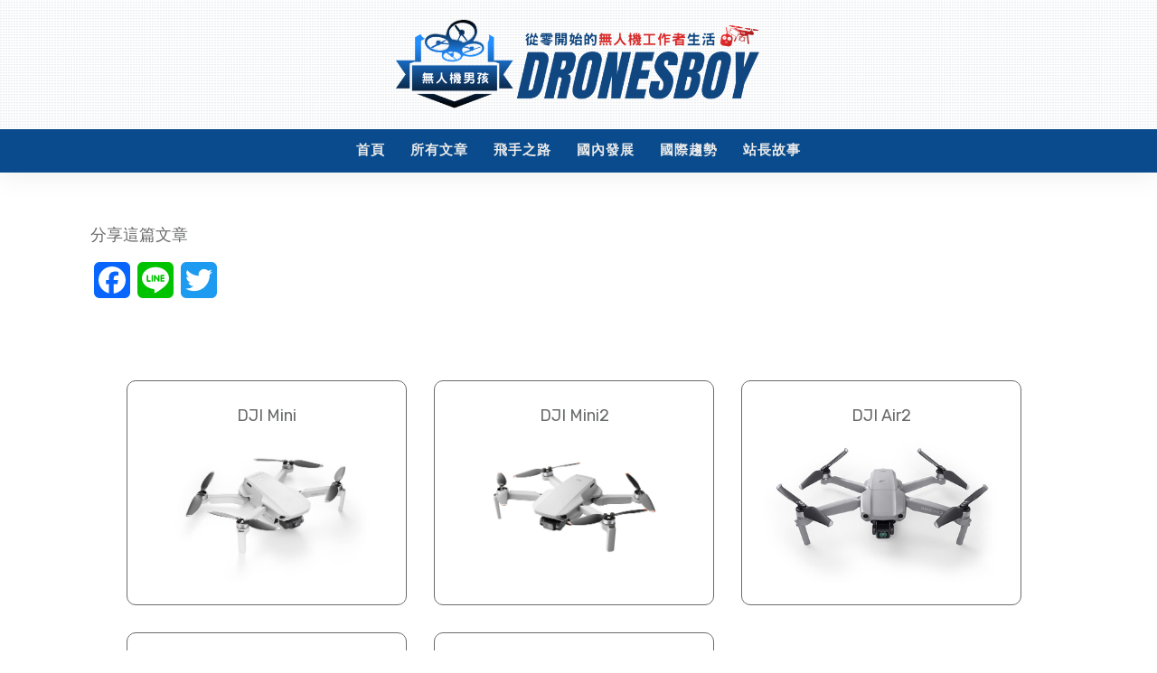

--- FILE ---
content_type: text/html; charset=utf-8
request_url: https://www.google.com/recaptcha/api2/aframe
body_size: 268
content:
<!DOCTYPE HTML><html><head><meta http-equiv="content-type" content="text/html; charset=UTF-8"></head><body><script nonce="Eog3yZ0tISPRmo9KXVG4CA">/** Anti-fraud and anti-abuse applications only. See google.com/recaptcha */ try{var clients={'sodar':'https://pagead2.googlesyndication.com/pagead/sodar?'};window.addEventListener("message",function(a){try{if(a.source===window.parent){var b=JSON.parse(a.data);var c=clients[b['id']];if(c){var d=document.createElement('img');d.src=c+b['params']+'&rc='+(localStorage.getItem("rc::a")?sessionStorage.getItem("rc::b"):"");window.document.body.appendChild(d);sessionStorage.setItem("rc::e",parseInt(sessionStorage.getItem("rc::e")||0)+1);localStorage.setItem("rc::h",'1769087131289');}}}catch(b){}});window.parent.postMessage("_grecaptcha_ready", "*");}catch(b){}</script></body></html>

--- FILE ---
content_type: text/javascript
request_url: https://dronesboy.com/wp-content/cache/wpfc-minified/lnztnhph/sn7h.js
body_size: 86945
content:
// source --> https://dronesboy.com/wp-content/plugins/thrive-visual-editor/editor/js/dist/modules/general.min.js?ver=10.8.6 
(()=>{var t={5540(t){var e,o;e=ThriveGlobal.$j,o=TCB_Front,t.exports={init(t){tve_frontend_options.is_editor_page?(t.find("input[data-hide],textarea[data-hide]").each((t,e)=>{this.handleInput(e,!1)}),TVE.add_action("tve.conditional_display.activate",t=>this.handleSmartComplete(t))):(setTimeout(()=>this.handleSmartComplete(t)),o.$document.on("switchstate",(t,e)=>{this.handleSmartComplete(e)}),e(window).on("tcb_after_lightbox_open",(t,o)=>{this.handleSmartComplete(e(o))}),e(window).on("tl_after_lightbox_open",(t,o)=>{this.handleSmartComplete(e(o))}))},handleSmartComplete(t){t.find("[default-value]:not([data-complete-type])").each((t,e)=>{e.value=e.getAttribute("default-value")}),t.find("[data-complete-type]").each((t,e)=>{let i=e.dataset.completeValue;switch(e.dataset.completeType){case"user":if(e.dataset.completeValue)if(e.dataset.completeValue.includes("wp"))i=tve_frontend_options.current_user[e.dataset.completeValue.replace("wp.","")];else if("ip"===e.dataset.completeValue)i=tve_frontend_options.ip;else{const t=TCB_Front.detectBrowser();i=Object.keys(t).filter(e=>t[e]&&"webkit"!==e).toString(),i.includes("version")&&(i=i.replace("version",TCB_Front.browser.version))}break;case"time":i=this.convertDate((e.dataset.completeValue||"")+" HH:mm:ss");break;case"query":i=TCB_Front.queryString.get(e.dataset.completeValue);break;case"post":i=tve_frontend_options.post_request_data[e.dataset.completeValue];break;case"cookie":i=o.getCookie(e.dataset.completeValue);break;case"content":i=tve_frontend_options[e.dataset.completeValue];break;case"source":i=document.referrer;break;case"shortcode":e.parentNode.dataset.completeValue&&(i=e.parentNode.dataset.completeValue),i=i.replace(/\[(.*?)\]/g,"")}!i&&e.getAttribute("data-hide")&&this.handleInput(e,!1),i=i||e.getAttribute("default-value"),i&&(e.value=i)}),t.find('[type="radio"][default-value]').each(function(){this.checked=this.value===this.getAttribute("default-value")}),t.find('[type="checkbox"][default-value]').each(function(){this.checked="checked"===this.getAttribute("default-value")})},handleInput(t,e=!0){const o=e?"add":"remove",i=t.closest("form").querySelector(`[data-label-for="${t.parentElement.getAttribute("data-label")}"]`);t.parentElement.classList[o]("tcb-permanently-hidden"),t.parentElement.previousElementSibling&&"label"===t.parentElement.previousElementSibling.tagName.toLowerCase()&&t.parentElement.previousElementSibling.classList[o]("tcb-permanently-hidden"),i&&i.classList[o]("tcb-permanently-hidden")},convertDate(t){const e=new Date;function o(t,e){let o=t+"";for(e=e||2;o.length<e;)o="0"+o;return o}const i=e.getFullYear();t=(t=(t=t.replace(/(^|[^\\])yyyy+/g,"$1"+i)).replace(/(^|[^\\])yy/g,"$1"+i.toString().substr(2,2))).replace(/(^|[^\\])y/g,"$1"+i);const n=e.getMonth()+1;t=(t=(t=(t=t.replace(/(^|[^\\])MMMM+/g,"$1"+["\0","January","February","March","April","May","June","July","August","September","October","November","December"][n])).replace(/(^|[^\\])MMM/g,"$1"+["","Jan","Feb","Mar","Apr","May","Jun","Jul","Aug","Sep","Oct","Nov","Dec"][n])).replace(/(^|[^\\])MM/g,"$1"+o(n))).replace(/(^|[^\\])M/g,"$1"+n);const s=e.getDate();t=(t=(t=(t=t.replace(/(^|[^\\])dddd+/g,"$1"+["","Sunday","Monday","Tuesday","Wednesday","Thursday","Friday","Saturday"][s])).replace(/(^|[^\\])ddd/g,"$1"+["","Sun","Mon","Tue","Wed","Thu","Fri","Sat"][s])).replace(/(^|[^\\])dd/g,"$1"+o(s))).replace(/(^|[^\\])d/g,"$1"+s);const r=e.getHours();let a;a=r>12?r-12:0===parseInt(r)?12:r,t=(t=(t=t.replace(/(^|[^\\])HH+/g,"$1"+o(r))).replace(/(^|[^\\])H/g,"$1"+r)).replace(/(^|[^\\])hh+/g,"$1"+o(a));const l=e.getMinutes();t=t.replace(/(^|[^\\])mm+/g,"$1"+o(l));const c=e.getSeconds();return t.replace(/(^|[^\\])ss+/g,"$1"+o(c))}}},11481(){!function(t){"use strict";const e=function(e,o){this.el=t(e),this.options=t.extend({},t.fn.typed.defaults,o),this.isInput=this.el.is("input"),this.attr=this.options.attr,this.showCursor=!this.isInput&&this.options.showCursor,this.elContent=this.attr?this.el.attr(this.attr):this.el.text(),this.contentType=this.options.contentType,this.typeSpeed=this.options.typeSpeed,this.startDelay=this.options.startDelay,this.backSpeed=this.options.backSpeed,this.backDelay=this.options.backDelay,this.stringsElement=this.options.stringsElement,this.strings=this.options.strings,this.strPos=0,this.arrayPos=0,this.stopNum=0,this.loop=this.options.loop,this.loopCount=this.options.loopCount,this.curLoop=0,this.stop=!1,this.cursorChar=this.options.cursorChar,this.shuffle=this.options.shuffle,this.sequence=[],this.build()};e.prototype={constructor:e,init(t){void 0===t&&(t="delete");const e=this;function o(){for(let t=0;t<e.strings.length;++t)e.sequence[t]=t;e.shuffle&&(e.sequence=e.shuffleArray(e.sequence)),"delete"===t?(e.strPos=e.strings[e.sequence[e.arrayPos]].length,e.options.highlightClass?e.highlight(e.strings[e.sequence[e.arrayPos]],e.strPos):e.backspace(e.strings[e.sequence[e.arrayPos]],e.strPos)):(e.strPos=0,e.typewrite(e.strings[e.sequence[e.arrayPos]],e.strPos))}"delete"===t?e.timeout=setTimeout(o,e.startDelay):o()},build(){const e=this;if(!0===this.showCursor&&(this.cursor=t('<span class="typed-cursor">'+this.cursorChar+"</span>"),this.el.after(this.cursor)),this.stringsElement){e.strings=[],this.stringsElement.hide();const o=this.stringsElement.find("p");t.each(o,function(o,i){e.strings.push(t(i).html())})}this.init()},typewrite(t,e){if(!0===this.stop)return;const o=this.typeSpeed,i=this;i.timeout=setTimeout(function(){let o=0,n=t.substr(e);if("^"===n.charAt(0)){let i=1;/^\^\d+/.test(n)&&(n=/\d+/.exec(n)[0],i+=n.length,o=parseInt(n)),t=t.substring(0,e)+t.substring(e+i)}if("html"===i.contentType){const o=t.substr(e).charAt(0);if("<"===o||"&"===o){const i="<"===o?">":";";for(;t.substr(e).charAt(0)!==i;)e++;e++}}i.timeout=setTimeout(function(){if(e===t.length){if(i.options.onStringTyped(i.arrayPos),i.arrayPos===i.strings.length-1&&(i.options.callback(),i.curLoop++,!1===i.loop||i.curLoop===i.loopCount))return;i.timeout=setTimeout(function(){i.options.highlightClass?i.highlight(t,e):i.backspace(t,e)},i.backDelay)}else{0===e&&i.options.preStringTyped(i.arrayPos);const o=t.substr(0,e+1);i.attr?i.el.attr(i.attr,o):i.isInput?i.el.val(o):"html"===i.contentType?i.el.html(o):i.el.text(o),e++,i.typewrite(t,e)}},o)},o)},highlight(t,e){if(!0===this.stop)return;const o=this.backSpeed,i=this;i.timeout=setTimeout(function(){if("html"===i.contentType&&">"===t.substr(e).charAt(0)){for(;"<"!==t.substr(e).charAt(0);)e--;e--}const o=t.substr(0,e),n=t.substr(e);i.attr?i.el.attr(i.attr,o):i.el.html(o+'<span class="'+i.options.highlightClass+'" style="'+(i.options.highlightStyle||"")+'">'+n+"</span>"),e>i.stopNum?(e--,i.highlight(t,e)):e<=i.stopNum&&setTimeout(function(){i.arrayPos++,i.arrayPos===i.strings.length?(i.arrayPos=0,i.init("write")):i.typewrite(i.strings[i.sequence[i.arrayPos]],e)},200)},o)},backspace(e,o){if(!0===this.stop)return;const i=this.backSpeed,n=this,s=t(n.el);n.timeout=setTimeout(function(){if("html"===n.contentType&&">"===e.substr(o).charAt(0)){for(;"<"!==e.substr(o).charAt(0);)o--;o--}const t=e.substr(0,o);n.attr?n.el.attr(n.attr,t):n.isInput?n.el.val(t):"html"===n.contentType?n.el.html(t):n.el.text(t),o>n.stopNum?(o--,n.backspace(e,o)):o<=n.stopNum&&(n.arrayPos++,n.arrayPos===n.strings.length?(n.arrayPos=0,n.shuffle&&(n.sequence=n.shuffleArray(n.sequence)),n.init("write")):n.typewrite(n.strings[n.sequence[n.arrayPos]],o),n.options.highlightClass&&s.is("."+n.options.highlightClass)&&s.removeClass(n.options.highlightClass))},i)},shuffleArray(t){let e,o,i=t.length;if(i)for(;--i;)o=Math.floor(Math.random()*(i+1)),e=t[o],t[o]=t[i],t[i]=e;return t},pause(){this.stop=!0,clearInterval(this.timeout)},start(){!1!==this.stop&&(this.stop=!1,this.init())},reset(){clearInterval(this.timeout);const t=this.el.attr("id");this.el.after('<span id="'+t+'"/>'),this.el.remove(),void 0!==this.cursor&&this.cursor.remove(),this.options.resetCallback()}},t.fn.typed=function(o){return this.each(function(){const i=t(this),n="object"==typeof o&&o;let s=i.data("typed");s||(s=new e(this,n),i.data("typed",s)),"string"==typeof o&&s[o]()})},t.fn.typed.defaults={strings:["These are the default values...","You know what you should do?","Use your own!","Have a great day!"],stringsElement:null,typeSpeed:0,startDelay:0,backSpeed:0,shuffle:!1,backDelay:500,loop:!1,loopCount:!1,showCursor:!0,cursorChar:"|",attr:null,contentType:"html",callback(){},preStringTyped(){},onStringTyped(){},resetCallback(){}}}(window.jQuery)},15039(t){var e,o;e=ThriveGlobal.$j,o=TCB_Front,t.exports=class{constructor(){if(this.position="top-center",this.$customNotificationWrapper=e(".notifications-content-wrapper"),this.isCustomNotification=this.$customNotificationWrapper.length>0,this.$notificationWrapper=this.isCustomNotification?this.$customNotificationWrapper:e(".tvd-toast"),this.isCustomNotification){const t=this.$notificationWrapper.attr("data-animation");t&&"none"!==t&&this.$notificationWrapper.addClass("tcb-animated")}(!this.isNotificationPage()||this.isNotificationPage()&&!this.isEditorPage())&&this.render(),this.isNotificationPage()&&this.isEditorPage()&&this.$notificationWrapper.addClass("notification-edit-mode")}isNotificationPage(){let t="tve_notifications"===tve_frontend_options.post_type;return this.isEditorPage()&&(t=TVE.apply_filters("tcb.is_notification_editor_page",t)),t}isEditorPage(){return!!tve_frontend_options.is_editor_page}render(){this.$notificationWrapper.hide(),this.$notificationWrapper.removeClass("tcb-permanently-hidden animated");const t=o.queryString.get("content_template");o.queryString.get("preview")&&(this.isNotificationPage()||t&&t.includes("notification"))&&this.toggle()}toggle(t="",e="",o){this.$notificationWrapper.show(),this.isCustomNotification?this.toggleCustomNotification(t,e,o):this.toggleDefaultNotification(t,e,o)}toggleCustomNotification(t,o,i){const n=this.$notificationWrapper.attr("data-animation"),s=this.$notificationWrapper.attr("data-timer"),r=e(`.notification-${o} .thrv-notification_message`);t&&r.length>0&&r.empty().append(t),o&&this.$notificationWrapper.attr("data-state",o),this.$notificationWrapper.removeAttr("data-animation"),setTimeout(()=>{n&&"none"!==n?this.$notificationWrapper.attr("data-animation",n):this.$notificationWrapper.hide(),"function"==typeof i&&i()},s)}toggleDefaultNotification(t,o,i){const n=e(".tve-toast-message-container"),s=e(".tve-toast-icon-container");switch(t&&n.empty().append(t),s.removeClass("tve-toast-error"),s.find(".thrv-svg-icon").empty(),o){case"success":s.find(".thrv-svg-icon").append(TCB_Front.icons.get("checkmark"));break;case"warning":case"error":s.find(".thrv-svg-icon").append(TCB_Front.icons.get("cross")),s.addClass("tve-toast-error")}setTimeout(()=>{this.$notificationWrapper.hide(),"function"==typeof i&&i()},3e3)}}},18684(t){var e;e=ThriveGlobal.$j,t.exports=function(t=TCB_Front.$body){if(tve_frontend_options.is_editor_page)return;const o=e("#wpadminbar").height()||0,i=t.find(".thrv_footer"),n=i.parents("#tve_editor"),s=()=>{const e=i.height();i.length&&t.height()>0&&(i.css({position:"",top:""}),n.css({"min-height":"","padding-bottom":"","box-sizing":""}),document.documentElement.clientHeight-t.height()-o>1&&(i.css({position:"absolute",bottom:0,"padding-bottom":0,"z-index":3}),n.css({"min-height":"calc( 100vh - "+e+"px ) ","padding-bottom":e,"box-sizing":"unset"}),t.css("overflow-x","visible")))};"undefined"!=typeof ResizeObserver?new ResizeObserver(()=>{s()}).observe(window.document.body):s()}},22138(t){!function(e,o){function i(t){try{n.each(function(){const i=e(this);if(!i.data("typed"))return;const n=o.$window.height();t+n>=i.offset().top&&i.offset().top>t||"start"===i.attr("data-typefocus")?i.typed("start"):(i.attr("data-typefocus"),i.typed("pause"))})}catch(t){console.log(t)}}let n=e();t.exports=function(t){n=n.add(t.find(".tve_typefocus")),setTimeout(function(){try{n.each(function(){let t=[];const o=e(this);if(0===o.attr("data-typist").length)return;const i=parseInt(o.attr("data-speed")),n=o.attr("data-colors");t.push(o.text()),t=t.concat(o.attr("data-typist").split("|")),o.typed({strings:t,loop:!0,typeSpeed:125,backSpeed:50,highlightClass:1===parseInt(o.attr("data-highlight"))?"tve_selected_typist":"",highlightStyle:1===parseInt(o.attr("data-highlight"))&&n?"background-color:"+n:"",backDelay:i,contentType:"text",startDelay:800,showCursor:o.hasClass("tve_typefocus_cursor")})})}catch(t){console.log(t)}},1e3),o.add_scroll_callback(i)}}(ThriveGlobal.$j,TCB_Front)},41523(t){!function(e,o){const i=[];o.addResizeCallback=function(t,e){return-1===i.indexOf(t)&&(t.$$scope=e,i.push(t)),o},t.exports=function(){let t=o.$window.width();o.$window.off("resize.tar").on("resize.tar",function(){o.$window.width()!==t&&(e.each(i,function(t,e){e.call(e.$$scope||this)}),t=o.$window.width())})}}(ThriveGlobal.$j,TCB_Front)},41954(t){!function(e,o){function i(t=o.$body){t.find(".thrv_wrapper > div[data-clip-id]").each((o,i)=>{const n=getComputedStyle(i).getPropertyValue("clip-path"),s=e(i.parentElement);s.removeClass("safari-ios-decoration-fix");try{n&&"none"!==n&&!n.includes("#null")&&t.find(n.match(/"(#[^']+)"/)[1]).length>0&&(s.closest(".tve_ea_thrive_animation").length>0||s.addClass("safari-ios-decoration-fix"))}catch(t){}})}function n(){if(!this.dataset.href||this.dataset.href.includes("javascript:void(0)")||this.classList.contains("tcb-during-drag"))return!0;if("_blank"===this.dataset.target)window.open(this.dataset.href,"_blank","noopener");else{let t;if(this.dataset.hash)try{t=e(this.dataset.hash)}catch(t){}t&&t.length?TCB_Front.jumpScrollTo(t,this):location.href=this.dataset.href}return!1}t.exports=function(t){tve_frontend_options.is_editor_page||(function(){if(!document.getElementById("tve-frontend-compat-css")){const t=document.createElement("style");let e=".thrv-page-section.safari-ios-decoration-fix, .thrv-content-box.safari-ios-decoration-fix { -webkit-transform: translate3d(0, 0, 0) !important;}";TCB_Front.browser&&(TCB_Front.browser.mozilla?e=".safari-ios-decoration-fix .tve-page-section-out[data-clip-id], .safari-ios-decoration-fix .tve-content-box-background[data-clip-id]{transform: unset !important}":(TCB_Front.browser.safari||TCB_Front.browser.ios)&&(e+=".tve_ea_thrive_animation > a.tcb-button-link {-webkit-mask-image: -webkit-radial-gradient(#fff, #fff);-webkit-mask-size: 100%, 100%; -webkit-mask-position: 0, 0;  }",e+=".tcb-flex-col .tcb-col .thrv_wrapper.thrv_icon {max-height: var(--tve-icon-size, 25px);}",TCB_Front.browser.version&&parseFloat(TCB_Front.browser.version)<16&&(e+=".slick-list{overflow-x: hidden;}"))),e+=".thrv_wrapper + #thrive-header { position: static;}",t.type="text/css",t.id="tve-frontend-compat-css",t.appendChild(document.createTextNode(e)),document.head.appendChild(t)}}(),i(t),o.addResizeCallback(i),function(t){t.find("a > .tcb-col, a > .thrv-content-box").each(function(){const t=this.parentNode,o={"data-href":t.href,"data-hash":t.hash,"jump-animation":t.getAttribute("jump-animation"),"data-target":t.getAttribute("target")||""};t.classList.contains("tve-dynamic-link")&&(o["data-shortcode-id"]=t.getAttribute("data-shortcode-id"),o["data-dynamic-link"]=t.getAttribute("data-dynamic-link")),e(this).unwrap().css("cursor","pointer").off("click.tcb-block").on("click.tcb-block",n).toggleClass("tve-jump-scroll",t.classList.contains("tve-jump-scroll")).attr(o)}),TCB_Front.$document.trigger("unwrapBlockLinks")}(t),function(t){const e=t.find(".thrv-search-form");e.length&&!TCB_Front.js_modules["search-form"]&&e.find(".thrv-sf-input").show(),t.find('[style*="--tve-border-width"]').each((t,e)=>{o.inlineCssVariable(e,"--tve-border-width","")})}(t))}}(ThriveGlobal.$j,TCB_Front)},43569(t){!function(e,o){const i="tve-default-state",n="tve-scroll-state",s="-1000px";let r,a,l,c,d=e();function h(t){if(function(){const t=d.data("scroll_config");return!t||!t.disabled.includes(TCB_Front.getDisplayType())}()){const e={opacity:0,"z-index":c-1,overflow:"hidden"},o={opacity:1,"z-index":c,overflow:"",top:0};let i="";t>=r?(l.css(e),a.css(o),i=a.outerHeight()):(a.css(e),l.css(o),d.data("cloneSticky")&&d.data("cloneSticky")[0].style.setProperty("height",`${l.outerHeight()}px`)),d[0]&&d[0].style.setProperty("height",i?`${i}px`:"")}}function p(){r=o.getMediaAttr(l,"data-switch-on-scroll",TCB_Front.getDisplayType()),o.add_scroll_callback(h)}function f(t){if(0===parseInt(t.currentTarget.style.opacity)){t.currentTarget.style.top=s;const o=e(t.currentTarget).find(".tve-m-trigger");o.length>0&&o.each((t,o)=>{const i=e(o);i.hasClass("tve-triggered-icon")&&i.trigger("click")})}}t.exports=function(t){if(d=t.find(".thrv_header"),d.data("init")||!d.length)return;d.data("init",1),l=d.find(".thrive-symbol-shortcode"),a=l.clone(),l.addClass(i),c=l.css("z-index")||15;const r=o.getMediaAttr(l,"data-switch-on-scroll",TCB_Front.getDisplayType());if(r&&!isNaN(r)){a.addClass(n).removeClass(i);const t={position:"absolute",opacity:0,width:"100%","box-sizing":"border-box",left:0,top:s};a.css(t).addClass("thrive-symbol-shortcode-scroll").insertAfter(l),a=d.find(".thrive-symbol-shortcode.thrive-symbol-shortcode-scroll"),e(`.${n}`).removeClass(i),a.find(`.${i}`).remove(),a.find(`.${n}`).css("display",""),l.find(`.${n}`).remove(),d.addClass(`${i} ${n}`),d.find(".thrive-symbol-shortcode").css("transition","opacity .4s ease-in-out").on("transitionend webkitTransitionEnd oTransitionEnd",f),o.addResizeCallback(p),p(),d.on("tcb.sticky.ensure_placeholder",function(){if("mobile"!==TCB_Front.getDisplayType())return;const t=d.data("cloneSticky");if(!t||!t.length)return;const e=l.outerHeight();"number"!=typeof e||e<=0||(t[0].style.setProperty("height",`${e}px`),d.hasClass("tve-sticky-default")&&d[0].style.setProperty("height",`${e}px`))})}TCB_Front.event_triggers(d)}}(ThriveGlobal.$j,TCB_Front)},46967(t){t.exports={_keyStr:"ABCDEFGHIJKLMNOPQRSTUVWXYZabcdefghijklmnopqrstuvwxyz0123456789+/=",encode(t){let e,o,i,n,s,r,a,l="",c=0;for(t=this._utf8_encode(t);c<t.length;)e=t.charCodeAt(c++),o=t.charCodeAt(c++),i=t.charCodeAt(c++),n=e>>2,s=(3&e)<<4|o>>4,r=(15&o)<<2|i>>6,a=63&i,isNaN(o)?r=a=64:isNaN(i)&&(a=64),l=l+this._keyStr.charAt(n)+this._keyStr.charAt(s)+this._keyStr.charAt(r)+this._keyStr.charAt(a);return l},decode(t){let e,o,i,n,s,r,a,l="",c=0;for(t=t.replace(/[^A-Za-z0-9\+\/\=]/g,"");c<t.length;)n=this._keyStr.indexOf(t.charAt(c++)),s=this._keyStr.indexOf(t.charAt(c++)),r=this._keyStr.indexOf(t.charAt(c++)),a=this._keyStr.indexOf(t.charAt(c++)),e=n<<2|s>>4,o=(15&s)<<4|r>>2,i=(3&r)<<6|a,l+=String.fromCharCode(e),64!=r&&(l+=String.fromCharCode(o)),64!=a&&(l+=String.fromCharCode(i));return l=this._utf8_decode(l),l},_utf8_encode(t){t=t.replace(/\r\n/g,"\n");let e="";for(let o=0;o<t.length;o++){const i=t.charCodeAt(o);i<128?e+=String.fromCharCode(i):i>127&&i<2048?(e+=String.fromCharCode(i>>6|192),e+=String.fromCharCode(63&i|128)):(e+=String.fromCharCode(i>>12|224),e+=String.fromCharCode(i>>6&63|128),e+=String.fromCharCode(63&i|128))}return e},_utf8_decode(t){let e="",o=0,i=0,n=0,s=0;for(;o<t.length;)i=t.charCodeAt(o),i<128?(e+=String.fromCharCode(i),o++):i>191&&i<224?(n=t.charCodeAt(o+1),e+=String.fromCharCode((31&i)<<6|63&n),o+=2):(n=t.charCodeAt(o+1),s=t.charCodeAt(o+2),e+=String.fromCharCode((15&i)<<12|(63&n)<<6|63&s),o+=3);return e}}},49110(t){!function(e,o){const i=[];o.add_scroll_callback=function(t,e){return-1===i.indexOf(t)&&(t.$$scope=e,i.push(t)),o},t.exports=function(){let t=o.$document.scrollTop(),n="";o.$window.off("scroll.tar").on("scroll.tar",function(){const s=o.$document.scrollTop(),r=s>=t?"down":"up",a=n!==r;t=s,n=r,e.each(i,function(t,e){e.call(e.$$scope||this,s,r,a)})}),o.$window.trigger("scroll")}}(ThriveGlobal.$j,TCB_Front)},64743(){var t,e;t=ThriveGlobal.$j,e=TCB_Front,t.fn.tve_form_loading=function(t){const o=this,i=o.find("[type=submit]").parent();let n=o.find(".tcb-form-loader");return void 0!==t&&t?(n.fadeOut(),o.find("input,select,textarea").removeAttr("disabled"),i.find("button").fadeIn(),o.find(".tve-form-button .tve-form-button-submit").fadeIn(),i.find(".thrv_icon").fadeIn(),this):(n.length||(n=ThriveGlobal.$j('<div class="tcb-form-loader"><span class="tcb-form-loader-icon thrv-svg-icon">'+e.icons.get("spinner9")+"</span></div>").appendTo(i),i.css({position:"relative",width:i.width()+"px",height:i.height()+"px"})),i.find("button").hide(),o.find(".tve-form-button .tve-form-button-submit").hide(),i.find(".thrv_icon").hide(),n.show(),this)}},66640(t){(e=>{class o{static isEditorPage(){return tve_frontend_options.is_editor_page}static isExternal(t){return o.getDomain(location.href)!==o.getDomain(t)}static getDomain(t){return t.replace("http://","").replace("https://","").split("/")[0]}static restAjax({type:t="POST",route:o="",data:i}){return e.ajax({headers:{"X-WP-Nonce":tve_frontend_options.nonce},url:o,type:t,data:i})}static handleContent(t,o=!0){e(window).trigger(o?"tcb_on_content_show":"tcb_on_content_hide"),e(window).trigger("tve_after_content_toggle",[t,o])}static jsonParse(t,e,o=null,i={}){if(null==o){let o;try{o=JSON.parse(t.attr(e)||JSON.stringify(i))}catch(e){console.warn("Could not get json data for element:",t),o=i}return o}return t.attr(e,JSON.stringify(o))}static toast(t,e,o){"string"!=typeof t&&(t=t.message||t.error||t.success),e||(e=!1),TCB_Front.notificationElement.toggle(t,e?"error":"success",o)}static windowWidth(){let t,e;try{e=window.parent&&window.parent.TVE&&window.parent.TVE.main,t=e&&window.parent.TVE.main.$frame.width()||TCB_Front.$window[0].innerWidth}catch(o){t=TCB_Front.$window[0].innerWidth,e=!1}let o=window.screen.width;return window.matchMedia("(orientation:landscape)").matches&&window.screen.height>o&&(o=window.screen.height),e||t>o+20&&t>window.outerWidth+20&&(t=o),t}static getBrowserScrollSize(){const t={border:"none",height:"200px",margin:"0",padding:"0",width:"200px"},o=e("<div>").css(e.extend({},t)),i=e("<div>").css(e.extend({left:"-1000px",overflow:"scroll",position:"absolute",top:"-1000px"},t)).append(o).appendTo("body").scrollLeft(1e3).scrollTop(1e3),n={height:i.offset().top-o.offset().top||0,width:i.offset().left-o.offset().left||0};return i.remove(),n}static hasAdminBar(){return e("#wpadminbar").length>0}static appendFormParamsToURL(t,i){return!Array.isArray(i)&&i.jquery&&(i=o.buildFormParams(i)),t+(t.split("?")[1]?"&":"?")+e.param(i)}static buildFormParams(t){let e=[];return t.find(".tve_lg_input_container input:not([name=user_consent]), .tve_lg_input_container textarea").not("input[type=hidden]").not("input[type=password]").each((t,o)=>{const i=ThriveGlobal.$j(o).serializeArray();if(i[0]){o.dataset.name&&(i[0].name=o.dataset.name.replace(/\s/g,"_")),TCB_Front.reservedTerms.includes(i[0].name.toLowerCase())&&(i[0].name="tve_"+i[0].name);const t=e.findIndex(t=>t.name===i[0].name);t>=0?e[t].value=e[t].value+", "+i[0].value:e=e.concat(i)}}),e}static appendRandomParamToURL(t){return t+(t.split("?")[1]?"&":"?")+"_="+Math.floor(1e3*Math.random())}static isEmail(t){return/^(([^<>()\[\]\\.,;:\s@"]+(\.[^<>()\[\]\\.,;:\s@"]+)*)|(".+"))@((\[[0-9]{1,3}\.[0-9]{1,3}\.[0-9]{1,3}\.[0-9]{1,3}\])|(([a-zA-Z\-0-9]+\.)+[a-zA-Z]{2,}))$/.test(String(t).toLowerCase())}static addHttp(t){return!(t=t.trim())||0===t.indexOf("#")||/^mailto/.test(t)||/^tel/.test(t)||/^(?:f|ht)tps?\:\/\//.test(t)||(t="https://"+t),t}static unserialize(t){const e="undefined"!=typeof window?window:globalThis,o=function(t){let e=t.length;for(let o=t.length-1;o>=0;o--){const i=t.charCodeAt(o);i>127&&i<=2047?e++:i>2047&&i<=65535&&(e+=2),i>=56320&&i<=57343&&o--}return e-1},i=function(t,o,i,n){throw new e[t](o,i,n)},n=function(t,e,o){const n=[];let s=2,r=t.slice(e,e+1);for(;r!==o;)s+e>t.length&&i("Error","Invalid"),n.push(r),r=t.slice(e+(s-1),e+s),s+=1;return[n.length,n.join("")]};return function t(e,s){let r,a,l,c,d,h,p,f,u,g,_,m,b,v,y,w,T,C=0,$=function(t){return t};const k=e.slice(s,s+1).toLowerCase();switch(s||(s=0),r=s+2,k){case"i":$=function(t){return parseInt(t,10)},f=n(e,r,";"),C=f[0],p=f[1],r+=C+1;break;case"b":$=function(t){return 0!==parseInt(t,10)},f=n(e,r,";"),C=f[0],p=f[1],r+=C+1;break;case"d":$=function(t){return parseFloat(t)},f=n(e,r,";"),C=f[0],p=f[1],r+=C+1;break;case"n":p=null;break;case"s":u=n(e,r,":"),C=u[0],g=u[1],r+=C+2,f=function(t,e,i){const n=[];let s,r;for(s=0;s<i;s++)r=t.slice(e+(s-1),e+s),n.push(r),i-=o(r);return[n.length,n.join("")]}(e,r+1,parseInt(g,10)),C=f[0],p=f[1],r+=C+2,C!==parseInt(g,10)&&C!==p.length&&i("SyntaxError","String length mismatch");break;case"a":for(p={},a=n(e,r,":"),C=a[0],l=a[1],r+=C+2,d=parseInt(l,10),c=!0,_=0;_<d;_++)b=t(e,r),v=b[1],m=b[2],r+=v,y=t(e,r),w=y[1],T=y[2],r+=w,m!==_&&(c=!1),p[m]=T;if(c){for(h=new Array(d),_=0;_<d;_++)h[_]=p[_];p=h}r+=1;break;default:i("SyntaxError","Unknown / Unhandled data type(s): "+k)}return[k,r-s,$(p)]}(t+"",0)[2]}static validateImageUrl(t){return!!t.match(/.*\.(gif|jpe?g|bmp|png)$/gim)}static getQueryStrings(){return window.location.search.replace("?","").split("&").reduce((t,e)=>{const o=e.split("=");return t[o[0]]=o[1],t},{})}static parseJwt(t){const[,e=""]=t.split("."),o=e.replace(/-/g,"+").replace(/_/g,"/");let i;try{i=JSON.parse(decodeURIComponent(window.atob(o).split("").map(t=>"%"+("00"+t.charCodeAt(0).toString(16)).slice(-2)).join("")))}catch(t){i={}}return i}static insertHeadScripts(t,e,o){const i=document.getElementsByTagName("head")[0],n=document.createElement("script");n.async=!0,"function"==typeof o&&(n.onload=n.onreadystatechange=o),void 0!==e&&(n.id=e),n.src=t,i.insertBefore(n,i.firstChild)}static insertStylesheet(t,e){const o=document.getElementsByTagName("head")[0],i=document.createElement("link");i.rel="stylesheet",i.id=e,i.type="text/css",i.href=t,o.insertBefore(i,o.firstChild)}static hasResource(t,e){return null!==document.getElementById(t)||null!==document.querySelector(`[src="${e}"],[href="${e}"]`)}static getAttr(t){const o={};return e.each(t[0].attributes,function(t,e){o[e.name]=e.value}),o}}o.checkCustomHtmlPreview=function(){ThriveGlobal.$j(".thrv_custom_html_shortcode").each(function(){const t=ThriveGlobal.$j(this),e=t.find(".tve_shortcode_overlay");if(!o.isEditorPage||!o.isEditorPage())return void(e.length&&e.remove());e.length&&e.remove();const i=t.clone();i.find("script, style, .tve_shortcode_overlay, code.tve_js_placeholder, code.tve_css_placeholder").remove();const n=i.text().trim(),s=t.find("img").filter(function(){return 0===ThriveGlobal.$j(this).closest("code.tve_noscript").length}).length>0;n.length>0||s||t.append('<div class="tve_shortcode_overlay" data-tcb-preview-overlay="1"><span>No preview available.</span></div>')})},function(){if("undefined"==typeof window)return;const t=o.isEditorPage&&o.isEditorPage(),e=ThriveGlobal.$j(document);e.ready(function(){o.checkCustomHtmlPreview()}),t&&(e.on("tcb:template:loaded tcb:content:changed",function(){setTimeout(o.checkCustomHtmlPreview,50)}),ThriveGlobal.$j(window).on("load",function(){setTimeout(o.checkCustomHtmlPreview,100)}))}(),t.exports=o,window.TCB_Front.toast=o.toast,window.tve_is_email=o.isEmail,window.TCB_Front.checkCustomHtmlPreview=o.checkCustomHtmlPreview})(ThriveGlobal.$j)},68382(t){t.exports=["attachment","attachment_id","author","author_name","calendar","cat","category","category__and","category__in","category__not_in","category_name","comments_per_page","comments_popup","custom","customize_messenger_channel","customized","cpage","day","debug","embed","error","exact","feed","fields","hour","link_category","m","minute","monthnum","more","name","nav_menu","nonce","nopaging","offset","order","orderby","p","page","page_id","paged","pagename","pb","perm","post","post__in","post__not_in","post_format","post_mime_type","post_status","post_tag","post_type","posts","posts_per_archive_page","posts_per_page","preview","robots","s","search","second","sentence","showposts","static","status","subpost","subpost_id","tag","tag__and","tag__in","tag__not_in","tag_id","tag_slug__and","tag_slug__in","taxonomy","tb","term","terms","theme","title","type","types","w","withcomments","withoutcomments","year"]},69810(t){"undefined"==typeof URLSearchParams&&(window.URLSearchParams=function(t){const e=this;e.searchString=t,e.get=function(t){const o=new RegExp("[?&]"+t+"=([^&#]*)").exec(e.searchString);return null===o?null:decodeURI(o[1])||0}}),t.exports={get:t=>("string"!=typeof t&&(t=""),new URLSearchParams(window.location.search).get(t)),setUrlParam(t,e,o){const i=new URL(t);return Array.isArray(o)?o.forEach((t,o)=>i.searchParams.append(`${e}[${o}]`,t)):o?i.searchParams.set(e,o):i.searchParams.delete(e),i.toString()}}},73771(t){(e=>{const o={get(t){const e=this.icons[t]||"";return e?'<svg xmlns="http://www.w3.org/2000/svg" class="tcb-{icon}" viewBox="{viewbox}">{html}</svg>'.replace("{viewbox}",e.viewbox||"0 0 32 32").replace("{icon}",t).replace("{html}",e.html||e):""},render(t,e,o="html",i=!0){t[o](this.get(e)),i&&t.addClass("thrv-svg-icon")},migrate(t){const o=["cross","forward"],i={tve_s_fb_share:"facebook",tve_s_x_share:"x",tve_s_in_share:"linkedin",tve_s_pin_share:"pinterest",tve_s_xing_share:"xing",tve_s_bluesky_share:"bluesky"};t.find('[class^="thrv-icon-"], [class*=" thrv-icon-"], .tve_s_item').not(".thrv-svg-icon").each((t,n)=>{o.some(t=>!!n.className.includes(t)&&(this.render(e(n),t),!0))||Object.keys(i).forEach(t=>{n.className.includes(t)&&!n.querySelector(".tcb-icon")&&this.render(e(n).find(".tve_s_icon"),i[t])})}),this.render(t.find(".rv_button_rounded_rectangle_light .overlay_play_button:empty"),"yt-play")},icons:{spinner9:'<path d="M16 0c-8.711 0-15.796 6.961-15.995 15.624 0.185-7.558 5.932-13.624 12.995-13.624 7.18 0 13 6.268 13 14 0 1.657 1.343 3 3 3s3-1.343 3-3c0-8.837-7.163-16-16-16zM16 32c8.711 0 15.796-6.961 15.995-15.624-0.185 7.558-5.932 13.624-12.995 13.624-7.18 0-13-6.268-13-14 0-1.657-1.343-3-3-3s-3 1.343-3 3c0 8.837 7.163 16 16 16z"></path>',cross:'<path d="M31.708 25.708c-0-0-0-0-0-0l-9.708-9.708 9.708-9.708c0-0 0-0 0-0 0.105-0.105 0.18-0.227 0.229-0.357 0.133-0.356 0.057-0.771-0.229-1.057l-4.586-4.586c-0.286-0.286-0.702-0.361-1.057-0.229-0.13 0.048-0.252 0.124-0.357 0.228 0 0-0 0-0 0l-9.708 9.708-9.708-9.708c-0-0-0-0-0-0-0.105-0.104-0.227-0.18-0.357-0.228-0.356-0.133-0.771-0.057-1.057 0.229l-4.586 4.586c-0.286 0.286-0.361 0.702-0.229 1.057 0.049 0.13 0.124 0.252 0.229 0.357 0 0 0 0 0 0l9.708 9.708-9.708 9.708c-0 0-0 0-0 0-0.104 0.105-0.18 0.227-0.229 0.357-0.133 0.355-0.057 0.771 0.229 1.057l4.586 4.586c0.286 0.286 0.702 0.361 1.057 0.229 0.13-0.049 0.252-0.124 0.357-0.229 0-0 0-0 0-0l9.708-9.708 9.708 9.708c0 0 0 0 0 0 0.105 0.105 0.227 0.18 0.357 0.229 0.356 0.133 0.771 0.057 1.057-0.229l4.586-4.586c0.286-0.286 0.362-0.702 0.229-1.057-0.049-0.13-0.124-0.252-0.229-0.357z"></path>',checkmark:'<path d="M27 4l-15 15-7-7-5 5 12 12 20-20z"></path>',forward:{viewbox:"0 0 18 18",html:'<path d="M16.711 8.29l-6-5.996c-0.391-0.391-1.026-0.391-1.417 0s-0.391 1.025 0 1.417l4.293 4.29h-11.59c-0.553 0-1.001 0.448-1.001 1s0.448 1 1.001 1h11.59l-4.292 4.29c-0.391 0.391-0.391 1.025 0.001 1.417s1.026 0.391 1.417 0l6-5.997c0.196-0.196 0.294-0.453 0.294-0.71s-0.097-0.514-0.294-0.71z"></path>'},sort:{viewbox:"0 0 16 28",html:'<path d="M16 17q0 0.406-0.297 0.703l-7 7q-0.297 0.297-0.703 0.297t-0.703-0.297l-7-7q-0.297-0.297-0.297-0.703t0.297-0.703 0.703-0.297h14q0.406 0 0.703 0.297t0.297 0.703zM16 11q0 0.406-0.297 0.703t-0.703 0.297h-14q-0.406 0-0.703-0.297t-0.297-0.703 0.297-0.703l7-7q0.297-0.297 0.703-0.297t0.703 0.297l7 7q0.297 0.297 0.297 0.703z"></path>'},"sort-desc":{viewbox:"0 0 16 28",html:'<path d="M16 17q0 0.406-0.297 0.703l-7 7q-0.297 0.297-0.703 0.297t-0.703-0.297l-7-7q-0.297-0.297-0.297-0.703t0.297-0.703 0.703-0.297h14q0.406 0 0.703 0.297t0.297 0.703z"></path>'},"sort-asc":{viewbox:"0 0 16 28",html:'<path d="M16 11q0 0.406-0.297 0.703t-0.703 0.297h-14q-0.406 0-0.703-0.297t-0.297-0.703 0.297-0.703l7-7q0.297-0.297 0.703-0.297t0.703 0.297l7 7q0.297 0.297 0.297 0.703z"></path>'},facebook:{viewbox:"0 0 16 28",html:'<path d="M14.984 0.187v4.125h-2.453q-1.344 0-1.813 0.562t-0.469 1.687v2.953h4.578l-0.609 4.625h-3.969v11.859h-4.781v-11.859h-3.984v-4.625h3.984v-3.406q0-2.906 1.625-4.508t4.328-1.602q2.297 0 3.563 0.187z"></path>'},x:{viewbox:"0 0 24 24",html:'<path d="M18.244 2.25h3.308l-7.227 8.26 8.502 11.24H16.17l-5.214-6.817L4.99 21.75H1.68l7.73-8.835L1.254 2.25H8.08l4.713 6.231zm-1.161 17.52h1.833L7.084 4.126H5.117z"></path>'},linkedin:{viewbox:"0 0 28 28",html:'<path d="M5.453 9.766v15.484h-5.156v-15.484h5.156zM5.781 4.984q0.016 1.141-0.789 1.906t-2.117 0.766h-0.031q-1.281 0-2.063-0.766t-0.781-1.906q0-1.156 0.805-1.914t2.102-0.758 2.078 0.758 0.797 1.914zM24 16.375v8.875h-5.141v-8.281q0-1.641-0.633-2.57t-1.977-0.93q-0.984 0-1.648 0.539t-0.992 1.336q-0.172 0.469-0.172 1.266v8.641h-5.141q0.031-6.234 0.031-10.109t-0.016-4.625l-0.016-0.75h5.141v2.25h-0.031q0.313-0.5 0.641-0.875t0.883-0.812 1.359-0.68 1.789-0.242q2.672 0 4.297 1.773t1.625 5.195z"></path>'},pinterest:'<path d="M16 0c-8.837 0-16 7.163-16 16 0 6.778 4.217 12.568 10.169 14.899-0.14-1.266-0.266-3.208 0.055-4.59 0.291-1.249 1.876-7.953 1.876-7.953s-0.479-0.958-0.479-2.375c0-2.225 1.29-3.886 2.895-3.886 1.365 0 2.024 1.025 2.024 2.254 0 1.373-0.874 3.425-1.325 5.327-0.377 1.593 0.799 2.892 2.369 2.892 2.844 0 5.030-2.999 5.030-7.327 0-3.831-2.753-6.509-6.683-6.509-4.552 0-7.225 3.415-7.225 6.943 0 1.375 0.53 2.85 1.191 3.651 0.131 0.158 0.15 0.297 0.111 0.459-0.121 0.506-0.391 1.593-0.444 1.815-0.070 0.293-0.232 0.355-0.535 0.214-1.998-0.93-3.248-3.852-3.248-6.198 0-5.047 3.667-9.682 10.572-9.682 5.55 0 9.864 3.955 9.864 9.241 0 5.514-3.477 9.952-8.302 9.952-1.621 0-3.145-0.842-3.667-1.837 0 0-0.802 3.055-0.997 3.803-0.361 1.39-1.337 3.132-1.989 4.195 1.497 0.463 3.088 0.713 4.738 0.713 8.836-0 16-7.163 16-16s-7.163-16-16-16z"></path>',xing:{viewbox:"0 0 22 28",html:'<path d="M9.328 10.422q-0.156 0.281-4.016 7.125-0.422 0.719-1.016 0.719h-3.734q-0.328 0-0.484-0.266t0-0.562l3.953-7q0.016 0 0-0.016l-2.516-4.359q-0.187-0.344-0.016-0.578 0.141-0.234 0.5-0.234h3.734q0.625 0 1.031 0.703zM21.922 0.391q0.172 0.25 0 0.578l-8.25 14.594v0.016l5.25 9.609q0.172 0.313 0.016 0.578-0.156 0.234-0.5 0.234h-3.734q-0.656 0-1.031-0.703l-5.297-9.719q0.281-0.5 8.297-14.719 0.391-0.703 1-0.703h3.766q0.344 0 0.484 0.234z"></path>'},"yt-play":{viewbox:"0 0 28 28",html:'<path d="M20 14q0-0.578-0.469-0.844l-8-5q-0.484-0.313-1.016-0.031-0.516 0.281-0.516 0.875v10q0 0.594 0.516 0.875 0.25 0.125 0.484 0.125 0.313 0 0.531-0.156l8-5q0.469-0.266 0.469-0.844zM28 14q0 1.5-0.016 2.344t-0.133 2.133-0.352 2.305q-0.25 1.141-1.078 1.922t-1.937 0.906q-3.469 0.391-10.484 0.391t-10.484-0.391q-1.109-0.125-1.945-0.906t-1.086-1.922q-0.219-1.016-0.336-2.305t-0.133-2.133-0.016-2.344 0.016-2.344 0.133-2.133 0.352-2.305q0.25-1.141 1.078-1.922t1.937-0.906q3.469-0.391 10.484-0.391t10.484 0.391q1.109 0.125 1.945 0.906t1.086 1.922q0.219 1.016 0.336 2.305t0.133 2.133 0.016 2.344z"></path>'},"arrow-left":{viewbox:"0 0 12 22",html:'<path d="M14.653 43.496l9.92-9.919c.379-.379.379-.992 0-1.37l-9.92-9.92c-.613-.613-1.653-.178-1.653.685v19.839c0 .863 1.04 1.298 1.653.685z" transform="translate(-19573 -418) translate(19560 396) matrix(-1 0 0 1 37.857 0)"/>'},"arrow-right":{viewbox:"0 0 12 22",html:'<path d="M14.653 43.496l9.92-9.919c.379-.379.379-.992 0-1.37l-9.92-9.92c-.613-.613-1.653-.178-1.653.685v19.839c0 .863 1.04 1.298 1.653.685z" transform="translate(-20901 -418) matrix(-1 0 0 1 20926 396) matrix(-1 0 0 1 37.857 0)"/>'},"chevron-left-solid":{viewbox:"0 0 320 512",html:'<path d="M34.52 239.03L228.87 44.69c9.37-9.37 24.57-9.37 33.94 0l22.67 22.67c9.36 9.36 9.37 24.52.04 33.9L131.49 256l154.02 154.75c9.34 9.38 9.32 24.54-.04 33.9l-22.67 22.67c-9.37 9.37-24.57 9.37-33.94 0L34.52 272.97c-9.37-9.37-9.37-24.57 0-33.94z"></path>'},"chevron-right-solid":{viewbox:"0 0 320 512",html:'<path d="M285.476 272.971L91.132 467.314c-9.373 9.373-24.569 9.373-33.941 0l-22.667-22.667c-9.357-9.357-9.375-24.522-.04-33.901L188.505 256 34.484 101.255c-9.335-9.379-9.317-24.544.04-33.901l22.667-22.667c9.373-9.373 24.569-9.373 33.941 0L285.475 239.03c9.373 9.372 9.373 24.568.001 33.941z"></path>'},dot:{viewbox:"0 0 24 24",html:'<path d="M12,8A4,4 0 0,0 8,12A4,4 0 0,0 12,16A4,4 0 0,0 16,12A4,4 0 0,0 12,8Z"/>'},star:{viewbox:"0 0 576 512",html:'<path d="M259.3 17.8L194 150.2 47.9 171.5c-26.2 3.8-36.7 36.1-17.7 54.6l105.7 103-25 145.5c-4.5 26.3 23.2 46 46.4 33.7L288 439.6l130.7 68.7c23.2 12.2 50.9-7.4 46.4-33.7l-25-145.5 105.7-103c19-18.5 8.5-50.8-17.7-54.6L382 150.2 316.7 17.8c-11.7-23.6-45.6-23.9-57.4 0z"></path>'}}};t.exports=o})(ThriveGlobal.$j)},74468(){var t,e;t=ThriveGlobal.$j,(e=TCB_Front).$document.on("click","a.tve-jump-scroll",function(o){if(this.hash.includes("comments")&&this.href!==this.hash)return!0;if(t(this).hasClass("tve-toc-anchor"))return!1;let i;o.preventDefault(),o.stopPropagation();const n=t(this),s=t(o.target).closest(".tve-item-dropdown-trigger").length,r=n.closest("li.menu-item");try{i=t(this.hash)}catch(t){}if(r.length){if(s){const e=t.Event("click");return e.clickedTarget=o.target,void r.trigger(e)}r.trigger("menu_item_anchor_clicked")}if(i&&i.length){if(history&&history.pushState){let t=location.href;t.indexOf("#")>-1&&(t=t.substring(0,t.lastIndexOf("#"))),history.pushState({},document.title,t+this.hash)}return e.jumpScrollTo(i,this),!1}}),e.$document.on("click",".tve-jump-scroll[data-target]",function(o){let i;o.preventDefault(),o.stopPropagation();const n=this.getAttribute("data-target");try{i=t(n)}catch(t){}if(i&&i.length){if(history&&history.pushState){let t=location.href;t.indexOf("#")>-1&&(t=t.substring(0,t.lastIndexOf("#"))),history.pushState({},document.title,t+n)}return e.jumpScrollTo(i,this),!1}}),TCB_Front.jumpScrollTo=(o,i)=>{const n=t(i.closest(".tve_lb_open.tve-scroll")),s="smooth"===i.getAttribute("jump-animation")?1500:100,r=o.offset().left;let a=null,l=!1,c=0,d=t(),h=t("html, body");function p(){const i=o.offset().top;c=0,d.each(function(){const e=t(this),o=e.hasClass("tve-sticky-element"),n=o?e.data("stop-target"):t(),s=n.length?n.offset().top:0,a=e.offset().left+e.outerWidth();(!o||o&&s>i)&&r<=a&&(c=Math.max(c,e.data("scroll_config").top+e.outerHeight()))}),a&&(l?(a.end=i-e.$body.offset().top-c,l=!1):a.end=a.initial_end-c)}n.length&&n.find(o).length&&(h=n),e.$body.off("tcb-sticky-remove tcb-sticky-add tcb-sticky-scroll-down").on("tcb-sticky-add",function(t,e){(e=e.filter(":not(.tve-toc)")).length>0&&o.closest(e.data("append-target")).length>0&&(d=d.add(e)),p()}).on("tcb-sticky-remove",(t,e)=>{d=d.not(e),p()}),e.$body.off("tcb.body.resize").on("tcb.body.resize",()=>{l=!0,p()}),(t=>{if(0===t.closest(".tve-state-expanded").length&&t.hasClass("thrv_toggle_title")){const e=t.closest(".thrv_toggle");e.hasClass("tve-toggle-auto-collapse")&&e.find(".thrv_toggle_title").tcbToggle("hide")}else if(t.closest(".tve_tab_content:not(.tve-tc-visible)").length){const e=t.closest(".tve_tab_content:not(.tve-tc-visible)").index();t.closest(".thrv-tabbed-content").find(".tve_scT li").eq(e-1).tcbTabsToggle()}})(o),h.animate({scrollTop:o.offset().top-e.$body.offset().top},{duration:s,step:(t,e)=>{e.initial_end=e.initial_end||e.end,a=a||e}}).promise().then(()=>{0===o.closest(".tve-state-expanded").length&&(o.hasClass("thrv_toggle_title")?o.trigger("click"):o.is(".tve_tab_title_item")&&o.tcbTabsToggle()),e.$body.trigger("tcb-jumplink-done",[o,i])})}},89322(t){t.exports=()=>new class{constructor(){this.filterCallbacks={},this.actionCallbacks={}}addFilter(t,e,o=10){void 0===this.filterCallbacks[t]&&(this.filterCallbacks[t]=[]),this.filterCallbacks[t].push({fn:e,priority:parseInt(o)})}applyFilters(t,e){if(arguments.length<1)return void 0!==e?e:null;if(this.CURRENT_FILTERS=this.CURRENT_FILTERS||[],this.hasFilter(t)){this.CURRENT_FILTERS.push(t);let o=[];arguments.length>2&&(o=Array.prototype.slice.call(arguments,2)),this.filterCallbacks[t].sort((t,e)=>t.priority-e.priority).forEach(t=>{if(t.fn)switch(t.fn){case"__return_true":e=!0;break;case"__return_false":e=!1;break;case"__return_null":e=null;break;case"__return_empty_string":e="";break;default:e=t.fn.apply(null,[e,...o])}}),this.CURRENT_FILTERS.pop()}return e}hasFilter(t){return this.filterCallbacks&&this.filterCallbacks[t]&&this.filterCallbacks[t].length}addAction(t,e,o=10){return this.actionCallbacks[t]||(this.actionCallbacks[t]=[]),this.actionCallbacks[t].push({fn:e,priority:parseInt(o)}),this}doAction(t){if(this.CURRENT_ACTIONS=this.CURRENT_ACTIONS||[],this.hasAction(t)){const e=arguments.length>1?Array.prototype.slice.call(arguments,1):[];this.CURRENT_ACTIONS.push(t),this.actionCallbacks[t].sort((t,e)=>t.priority-e.priority).forEach(t=>{t.fn&&t.fn.apply(null,e)}),this.CURRENT_ACTIONS.pop()}}hasAction(t){return this.actionCallbacks&&this.actionCallbacks[t]&&this.actionCallbacks[t].length}}},91806(t){var e;e=ThriveGlobal.$j,t.exports=function(t,o){if(0===t.length||t.hasClass("tve_lb_open")||t.hasClass("tve_lb_opening"))return;const i=e("body"),n=e("html"),s="tve-o-hidden tve-l-open tve-hide-overflow",r=TCB_Front.Utils.getBrowserScrollSize().width,a=parseInt(i.css("padding-right"));function l(t,o){TCB_Front.$window.trigger("tve_after_content_toggle",[t,!1]),e(window).trigger("tcb_before_lightbox_close",t),void 0===o&&1===e(".tve_lb_open").length&&(i.removeClass(s).css("padding-right",""),n.removeClass(s),t.data("doc-scroll-top")?(document.documentElement.scrollTop=t.data("doc-scroll-top"),t.data("doc-scroll-top","")):t.data("bdy-scroll-top")&&(document.body.scrollTop=t.data("bdy-scroll-top"),t.data("doc-scroll-top",""))),t.removeClass("tve_lb_open tve_lb_opening").addClass("tve_lb_closing"),setTimeout(function(){t.removeClass("tve_lb_closing").css("display","none").find("tve_p_lb_content").trigger("tve.lightbox-close")},300),e("#tve-lg-error-container").hide()}function c(o){const i=t.find(".tve_p_lb_content"),n=TCB_Front.$window.height(),s=void 0!==o&&o?"animate":"css",r=i.outerHeight(!0),a=(n-r)/2;e(window).trigger("tcb_before_lightbox_reposition"),t.find(".tve_p_lb_overlay")[s]({height:r+80+"px","min-height":n+"px"},200),i[s]({top:(a<40?40:a)+"px"},200),r+40>n&&t.addClass("tve-scroll")}if(t.off().on("click",".tve_p_lb_close",function(){return l(t),!1}),i.off("keyup.tve_lb_close").on("keyup.tve_lb_close",function(e){if(27===e.which)return l(t),!1}),t.children(".tve_p_lb_overlay").off("click.tve_lb_close").on("click.tve_lb_close",function(){return l(t),!1}),l(e(".tve_p_lb_background.tve_lb_open"),!0),"instant"!==o&&t.addClass("tve_p_lb_background tve_lb_anim_"+o),t.data("doc-scroll-top",document.documentElement.scrollTop),t.data("bdy-scroll-top",document.body.scrollTop),i.addClass(s),n.addClass(s),TCB_Front.$window.height()<TCB_Front.$document.height()&&i.css("padding-right",a+r+"px"),t.find(".tve_scT").length&&(TCB_Front.Utils.isEditorPage()||t.find(".tve_scT").each(function(){const t=e(this),o=parseInt(t.attr("data-selected"));if(!TCB_Front.Utils.isEditorPage()){let e=t.find("> ul li").eq(isNaN(o)?0:o);e.length||(e=t.find("> ul li").first()),e.tcbTabsToggle()}})),setTimeout(function(){t.css("display",""),t.addClass("tve_lb_opening"),setTimeout(function(){"instant"===o&&t.addClass("tve_p_lb_background tve_lb_anim_"+o),c(),TCB_Front.$window.trigger("tve_after_content_toggle",[t])},0)},20),t.find(".tve_p_lb_content").trigger("tve.before-lightbox-open"),"none"===t.css("display")||t.hasClass("tve_lb_closing")?(t.removeClass("tve_lb_open"),i.removeClass(s).css("padding-right",""),n.removeClass(s)):setTimeout(function(){t.removeClass("tve_lb_opening").addClass("tve_lb_open").find(".tve_p_lb_content").trigger("tve.lightbox-open"),t.find("form").each(function(){e(this).find('input[required], textarea[required], select[required], input[data-required="true"], textarea[data-required="true"], select[data-required="true"]').each(function(){const t=e(this);"none"===t.css("display")&&t.css("display",""),"hidden"===t.css("visibility")&&t.css("visibility",""),t.parentsUntil(".tve_p_lb_content").filter(function(){return"none"===e(this).css("display")||"hidden"===e(this).css("visibility")}).css("display","").css("visibility","");const o=t.attr("tabindex");o&&parseInt(o)<0&&t.removeAttr("tabindex")})})},300),TCB_Front.$window.resize(function(){c()}),t.on("lbresize",function(){c(!0)}),"undefined"!=typeof ResizeObserver){const e=new ResizeObserver(()=>{c(!0)});t.find("iframe").each(function(){e.observe(this)})}else t.find("iframe").each(function(){this.src=this.src,this.onload=()=>{c(!0)}});e(window).trigger("tcb_after_lightbox_open",t)}},98079(t){function e(t,e){var o=Object.keys(t);if(Object.getOwnPropertySymbols){var i=Object.getOwnPropertySymbols(t);e&&(i=i.filter(function(e){return Object.getOwnPropertyDescriptor(t,e).enumerable})),o.push.apply(o,i)}return o}function o(t){for(var o=1;o<arguments.length;o++){var n=null!=arguments[o]?arguments[o]:{};o%2?e(Object(n),!0).forEach(function(e){i(t,e,n[e])}):Object.getOwnPropertyDescriptors?Object.defineProperties(t,Object.getOwnPropertyDescriptors(n)):e(Object(n)).forEach(function(e){Object.defineProperty(t,e,Object.getOwnPropertyDescriptor(n,e))})}return t}function i(t,e,o){return(e=function(t){var e=function(t){if("object"!=typeof t||!t)return t;var e=t[Symbol.toPrimitive];if(void 0!==e){var o=e.call(t,"string");if("object"!=typeof o)return o;throw new TypeError("@@toPrimitive must return a primitive value.")}return String(t)}(t);return"symbol"==typeof e?e:e+""}(e))in t?Object.defineProperty(t,e,{value:o,enumerable:!0,configurable:!0,writable:!0}):t[e]=o,t}!function(e,i){i.identifiers=o(o({},i.identifiers||{}),{},{parentStickyParent:".tcb-col,.tve-cb,.tve-page-section-in,#tve_editor",pageStickyParent:"#tve_editor,.symbol-section-in,.thrv_wrapper.section,.thrive-symbol-shortcode,.tcb-post-list",stickyParentType:".tcb-col,.tve-cb,.tve-page-section-in",parentZindexFix:""});const n={boxSizing:"",marginTop:"",marginLeft:"",height:"",top:"",bottom:"",position:"",opacity:"",minWidth:"",maxWidth:"",textDecoration:"",zIndex:""},s=function(){return window.visualViewport?window.visualViewport.height:window.innerHeight},r=function(t){return s()-t.data("defaultTop")-t.outerHeight()},a=function(t,e){const o=r(t);return o!==t.data("previousTop")&&(t[0].style.setProperty("top",`${o}px`),t.data("previousTop",o),e.top=o,!0)},l=function(t,e){let o;return function(){const i=arguments,n=this;clearTimeout(o),b?t.apply(n,i):o=setTimeout(function(){t.apply(n,i)},e)}},c=l(function(t,e){t&&t.stop().animate(e,200)},200);let d,h,p,f,u,g,_,m=e(),b=!1,v=!1,y=0,w="",T="left";const C={},$={};function k(t){return Math.min(h.top+d.data("$$position").top+t-g.top+d.data("marginTop"),(d.data("append-target")||d.parent()).height()-d.outerHeight())}function x(t,e,o){b=o,m.each(function(){if(j(this),!function(){if(!h.disabled||!h.disabled.length)return!0;if(_){let t=!0;return h.disabled.forEach(e=>{("desktop"===e&&!TCB_Front.$body.is(".preview-tablet,.preview-mobile")||i.$body.hasClass(`preview-${e}`))&&(t=!1)}),t}const t=i.$window.width();return t<=767?-1===h.disabled.indexOf("mobile"):t<=1023?-1===h.disabled.indexOf("tablet"):-1===h.disabled.indexOf("desktop")}()||v||!d.hasClass(`tve-sticky-${h.end}-hidden`)&&!d.is(":visible"))return v&&d.removeData("clone-sticky"),C.on_scroll_up_default(t,!0),"parallax"===h.mode&&S(d,v),void d.removeClass(`tve-scroll-${h.mode}`);"parallax"!==h.mode&&(f||(d.data("$$offset",d.offset()),d.data("marginTop",Number(d.css("margin-top").replace("px",""))),d.data("$$position",d.position()),d.data("$$scroll",t),"element"===h.end&&d.data("$$stop-offset",d.data("stop-target").offset()||{top:1e6})),g=d.data("$$offset")),C["on_scroll_"+e+"_"+h.end].call(C,t)})}function S(t=i.$body,e=!1){t.each((t,o)=>{i.inlineCssVariable(o,{"--parallaxR":e?"":"0","--parallaxB":e?"":"0","--parallaxS":e?"":"1","--parallaxO":e?"":"1","--parallaxTX":e?"":"0","--parallaxTY":e?"":"0","--parallaxRY":e?"":"0","--parallaxP":e?"":"1000px"})})}function B(){const t=TCB_Front.$body.hasClass("visible-off-screen-sidebar");m.each(function(){const o=e(this),n=o.data("scroll_config")||{};if("parallax"===n.mode)return;const s=n.end||"default",r="tve-sticky-"+s;if(!o.hasClass(r))return;const a=o.data("clone-sticky");if(!a||!a.length)return;if(o.hasClass("thrv_header")&&i.$body.hasClass("tcb-full-header"))return;const l="fixed"===o.css("position")?function(t,e,o,n){if(n&&"over"===w&&"right"!==T)return parseInt(y);if(t[0].classList.contains("tcb-window-width"))return function(t){"function"==typeof TCB_Front.resizePageSection&&TCB_Front.resizePageSection(t)}(t),0;if("center"===(t.css("--tve-alignment")||"").trim()&&"default"===o){const e=function(t){let e=t.data("append-target");return e&&e.length?e:(e=t.closest(i.identifiers.pageStickyParent),e&&e.length?e:i.$body)}(t),o=e[0].getBoundingClientRect();return Math.max(0,Math.round(o.left+(o.width-t.outerWidth())/2))}return(e.offset()||{left:0}).left}(o,a,s,t):function(t,e,o){const i=t.offsetParent(),n=i&&i.length,s=n&&i.offset()?i.offset():{left:0},r=(e.offset()||{left:0}).left-s.left;if("center"===(t.css("--tve-alignment")||"").trim()&&"parent"===o&&n){const e=i.innerWidth(),o=t.outerWidth(),n=Math.max(0,Math.round((e-o)/2)),s=function(t){try{const e=window.getComputedStyle(t[0]).transform;if(!e||"none"===e)return 0;const o=e.match(/^matrix\(([^)]+)\)$/);if(!o)return 0;const i=o[1].split(",").map(t=>parseFloat(t));if(6!==i.length)return 0;const n=i[4];return isNaN(n)?0:n}catch(t){return 0}}(t),r=Math.abs(s+o/2)<3?Math.round(o/2):0;return Math.max(0,n+r)}return r}(o,a,s);"number"==typeof l&&(o.css("left",`${l}px`),o.css({"margin-left":"","margin-right":"",right:""}))})}function F(t=!0,e="default"){const o=d;if(t&&o.hasClass(`tve-sticky-${e}-hidden`))return void o[0].style.setProperty("display","none","important");const i={duration:600,complete:()=>{const e=t?"none":o.data("defaultDisplay");o[0].style.setProperty("display",e,"important"),o[0].style.setProperty("position","fixed","important")}},n=`tve-sticky-${e}-hidden`;t?o.addClass(n).fadeOut(i):o.removeClass(n).fadeIn(i)}function j(t){d=e(t),h=d.data("scroll_config")||{},"parallax"!==h.mode?("bottom"===h.stickyPosition&&(h.top=r(d),d.data("scroll_config",h)),p="tve-sticky-"+h.end,f=t.classList.contains(p),u=d.data("clone-sticky")||e()):u=e()}e(window).on("resize",function(){void 0!==u&&u.css({height:d.outerHeight()})}),C.on_scroll_down_default=function(t,o){let n=0,r=!0;const l=(o=o||{}).position||"fixed";"appear"===h.mode&&(o.top=-d.outerHeight(),n=-o.top);let _=t+h.top>g.top+n;if(d.hasClass("thrv_header")){if(i.$body.hasClass("tve-tl-gr-anim"))return void C.on_scroll_up_default(t,!0);_=t+h.top>=g.top+n}if(_&&i.$body.trigger("tcb-sticky-initialized",d),"bottom"===h.stickyPosition&&(_=t+s()>g.top+d.height()+Number(d.data("defaultTop")),r=!1,i.isBottomScroll(t)&&F(!0,"default"),f&&!i.isBottomScroll(t)&&a(d,h)),f)return"appear"===h.mode&&c(d,o),void(r&&i.$body.trigger("tcb-sticky-add",[d]));if(_){!function(){if(u=d.data("clone-sticky"),!u){let t=d.outerHeight();d.parent().hasClass("tcb-clear")&&(t=d.parent().outerHeight()),u=e('<div class="thrv_wrapper"></div>').css({boxSizing:"border-box",padding:0,width:d.outerWidth(),height:t,marginTop:d.css("margin-top"),marginBottom:d.css("margin-bottom"),marginLeft:d.css("margin-left"),marginRight:d.css("margin-right"),position:d.css("position"),left:d.css("left"),float:d.css("float")}),d.data("clone-sticky",u),d.trigger("tcb.sticky.ensure_placeholder")}}(),d.addClass(p),delete o.position,d.before(u);const t=u.offset(),n=TCB_Front.$body.hasClass("visible-off-screen-sidebar"),s=d.prevAll("[data-position=top]");let a;a=n&&"over"===w&&"right"!==T?parseInt(y):d[0].classList.contains("tcb-window-width")?0:t.left,e(u).remove(),d.data("$$offset",t),d.data("saved_props",{offset:t,width:d[0].style.width||"",left:d[0].style.left||""});let c=d.width();const g=d.hasClass("thrv_header")&&i.$body.hasClass("tcb-full-header");n&&(d.hasClass("tcb-window-width")||g)&&(c=Math.max(u.width(),c));const _={width:c,height:d.height(),top:`calc(${h.top}px + var(--tcb-header-extra-offset,0px))`};g||(_.left=`${a}px`),d.css(e.extend(_,o));let m="0px";if("parent"===h.end){const t=d.css("margin-left");t===d.css("margin-left")&&(m=t)}g||d[0].style.setProperty("margin-left",m,"important"),d[0].style.setProperty("margin-top","0px","important"),d[0].style.setProperty("min-width","0","important"),d[0].style.setProperty("max-width","none","important"),d[0].style.setProperty("position",l,"important"),d[0].style.setProperty("box-sizing","content-box","important");const b=Number(d.css("z-index"));d[0].style.setProperty("z-index",isNaN(b)?"14":Math.max(b,14),"important"),d.closest(i.identifiers.parentZindexFix).css("z-index",isNaN(b)?"14":Math.max(b,14)),d.before(u),f=!0,d.data("append-target")&&(d.appendTo(d.data("append-target")),d.data("$parent").is("a")&&(d.wrap(d.data("$parent").clone().empty().addClass("tcb-sticky-anchor")),d[0].style.setProperty("text-decoration","inherit","important"))),d.hasClass("thrv_header")&&d[0].style.setProperty("z-index",90,"important"),r&&i.$body.trigger("tcb-sticky-add",[d]),s.length>0&&s.css("z-index","91"),B()}},C.on_scroll_up_default=function(t,e){if(!u||!u.length||!f)return;(e=!!e)||"appear"!==h.mode||c(d,{top:h.top});let o=u.offset().top||0;d.data("saved_props")&&(o=d.data("saved_props").offset.top);let r=t+h.top<=o,l=!0;d.hasClass("thrv_header")&&(r=t+h.top<o),"bottom"===h.stickyPosition&&(f&&a(d,h),r=t+s()<=o+d.height()+Number(d.data("defaultTop")),l=!1,F(i.isBottomScroll(t))),e||r?(f=!1,d.removeClass(p).stop().css(Object.assign({},n,d.data("saved_props"))),document.contains(u[0])&&d.data("append-target")&&u.before(d),u.detach(),i.$body.find(".tcb-sticky-anchor:empty").remove(),l&&i.$body.trigger("tcb-sticky-remove",d),d.hasClass("tcb-window-width")&&TCB_Front.resizePageSection(d)):l&&i.$body.trigger("tcb-sticky-add",[d])},C.on_scroll_down_parent=function(t){const o=d.data("prevTop"),n=o||0,s=k(t);if(t&&"bottom"===h.stickyPosition&&s&&s===n&&(F(!0,"parent"),d.data("hideTop",s)),o&&d.data("prevTop",o?s:"0"),f)d.css({top:s}),"bottom"!==h.stickyPosition&&i.$body.trigger("tcb-sticky-add",[d]);else{const o=d.data("appendTarget")||e(),n=o.length&&(o.is(d.data("$parent"))||o.is(i.identifiers.stickyParentType))||["left","right"].includes(d.css("float"));C.on_scroll_down_default(t,{position:"absolute",left:d.data(n?"$$position":"$$offset").left,top:s})}},C.on_scroll_up_parent=function(t){if(!u||!u.length||!f)return;const e=k(t);e<=d.data("$$position").top+d.data("marginTop")?C.on_scroll_up_default(t):("bottom"===h.stickyPosition&&d.hasClass("tve-sticky-parent-hidden")&&(d.data("hideTop")!==e?(F(!1,"parent"),d.data("prevTop",0),d.data("hideTop",0)):d[0].style.setProperty("display","none","important")),d.css("top",e),"bottom"!==h.stickyPosition&&i.$body.trigger("tcb-sticky-add",[d]))},C.on_scroll_down_element=function(t){const e=d.data("$$stop-offset").top-t-d.outerHeight(),o=Math.min(h.top,e),n={top:o};t&&"bottom"===h.stickyPosition&&o&&o===e&&F(!0,"element"),f?(d.css("top",n.top),"bottom"!==h.stickyPosition&&i.$body.trigger("tcb-sticky-add",[d])):C.on_scroll_down_default(t,n)},C.on_scroll_up_element=function(t){if(C.on_scroll_up_default(t),f){const e=Math.min(h.top,d.data("$$stop-offset").top-t-d.outerHeight());d.css("top",e),"bottom"===h.stickyPosition?d.hasClass("tve-sticky-element-hidden")&&e===h.top&&F(!1,"element"):i.$body.trigger("tcb-sticky-add",[d])}},C.on_scroll_down_parallax=C.on_scroll_up_parallax=t=>{const e=d.data("elem_data"),o=d.data("parallaxSettings");if(!o||!Object.keys(o).length||!e)return;const n=[],r=function(t,e){const o=e.top-t-s();return 100/e.elementRange*(-1*o)}(t,e);let a;function l(t,e){return t*e/100}Object.keys(o).forEach(t=>{const e=o[t];let s="";if(r>e.start){let o;a=Number(r>e.end?e.end:r);const c=function(t,e){let o,i=e.direction;if(["in-out","out-in"].includes(i)&&(i=i.split("-")[t<=e.middle?"0":"1"],"in-out"===e.direction)){const o=e.middle-e.start;"in"===i?t+=o:t-=o,t===e.middle&&(t="in"===i?-1:101)}var n;return t<e.start?o="in"===i?0:100:t<e.end?(n=e.end-e.start,o=+((t-e.start)/n*100).toFixed(2),"out"===i&&(o=100-o)):o="out"===i?0:100,o}(a,e);switch(t){case"vertical":case"horizontal":case"rotate":a="in"===e.direction?-1*a:a,o=function(t,e){return t*e}(a,e.speed);break;case"scale":o=1+e.speed*c/1e3;break;case"blur":o=e.speed-l(e.speed,c);break;case"transparency":const t=e.speed/10;o=1-t+l(t,c);break;case"3dperspective":e.perspective=Number(e.perspective),"from"===e.direction?o=(1e3-e.perspective)*(a-e.start)/100*e.speed+e.perspective:(a=100-a,o=Math.max(e.perspective,e.perspective*a/100*e.speed)),o=Math.max(o,100),i.inlineCssVariable(d,"--parallaxRY")!==`${e.degrees}deg`&&n.push({key:"RY",value:`${e.degrees}deg`})}s=`${o}${e.settings.um}`}n.push({key:e.settings.key,value:s})}),n.length&&n.forEach(t=>{i.inlineCssVariable(d,`--parallax${t.key}`,t.value)})};const P=l(function(){m.each(function(){j(this),C.on_scroll_up_default(0,!0);const t=e(this).data("clone-sticky");t&&t.css({width:d.outerWidth()})}),x(i.$document.scrollTop(),"down",!0),B(),setTimeout(function(){B()},50)},50),E=l(B,16);$.initSticky=function(t=i.$body,o=!1){_=o,function(t,o=!1){(t=t[o?"filter":"find"]("[data-tve-scroll]")).filter(`:not(.tcb-${i.getDisplayType()}-hidden)`).each(function(){try{const t=JSON.parse(this.dataset.tveScroll);let o=e(this);if(o.hasClass("thrive-symbol-shortcode")&&(o=o.parent()),o.addClass(`tve-scroll-${t.mode}`),"parallax"===t.mode){if(!t.parallax||!Object.keys(t.parallax).length)return;const e=o.offset(),i=o.outerHeight(),n={width:o.outerWidth(),height:i,top:e.top,left:e.left,elementRange:i/2+s()};o.data("parallaxSettings",t.parallax),o.data("elem_data",n)}else if(_)return;if(o.data("$parent",o.parent()),t.top=parseInt(t.top||"0"),t.end=t.end||"default",t.stickyPosition=t.stickyPosition||"top","bottom"===t.stickyPosition){let e=o.css("display").trim();"none"===e&&(e="block"),o.data("defaultTop",t.top),o.data("previousTop",t.top),o.data("defaultDisplay",e),t.top=s()-t.top-o.outerHeight()}else t.top+=i.body_offset?i.body_offset.top:e("body").offset().top;"desktop"!==i.getDisplayType()&&(t.top=t.top-(e("#wpadminbar").height()||0)),o.data("scroll_config",t).data("append-target",function(t,e){return!(t.find("iframe,video").length||t.find(".tcb-video-background-el").length||t.hasClass("thrv_header"))&&("parent"===e?t.parent().closest(i.identifiers.parentStickyParent):t.closest(i.identifiers.pageStickyParent))}(o,t.end)),"element"===t.end&&o.data("stop-target",e("#"+(t.el_id&&t.el_id.replace("#","")||"some-not-found-id"))),_||delete this.dataset.tveScroll,m=m.add(o)}catch(t){console.warn(t)}})}(t),m.length&&(S(),_||(i.$body[0].style.overflowX="hidden")),i.add_scroll_callback(x),i.addResizeCallback(P),TCB_Front.$window.on("orientationchange",l(P,100)),window.visualViewport&&window.visualViewport.addEventListener("resize",l(function(){x(i.$document.scrollTop(),"down",!0)},16)),i.$body.on("tcb.body.resize",E),i.$body.on("tcb-sticky-add tcb-sticky-remove",E),i.$body.length&&(y=i.inlineCssVariable(i.$body,"--off-screen-sidebar-size")),w=i.$body.attr("data-off-screen-type"),T=i.$body.attr("data-off-screen-side")},$.destroyScrollBehavior=function(){v=!0,TCB_Front.$window.trigger("scroll"),m=e(),v=!1},$.resetElementsPosition=()=>{v=!0,TCB_Front.$window.trigger("scroll"),v=!1,TCB_Front.$window.trigger("scroll")},$.forceAddElement=function(t){m=m.add(t)},$.updateStickyLeftOffsets=B,t.exports=$}(ThriveGlobal.$j,TCB_Front)}},e={};function o(i){var n=e[i];if(void 0!==n)return n.exports;var s=e[i]={exports:{}};return t[i](s,s.exports,o),s.exports}if(!window.ThriveGlobal||!window.ThriveGlobal.$j){const t=window.$;window.ThriveGlobal={$j:jQuery.noConflict()},t&&(window.$=t)}window.TCB_Front=window.TCB_Front||{},TCB_Front.Hooks=o(89322)(ThriveGlobal.$j),window.addEventListener("load",function(){tve_frontend_options.is_editor_page||(TCB_Front.sticky.initSticky(TCB_Front.$body,!!tve_frontend_options.is_editor_page),TCB_Front.add_scroll_callback(TCB_Front.showDataElements,TCB_Front))}),void 0===TCB_Front.js_modules&&(TCB_Front.js_modules={}),ThriveGlobal.$j.extend(window.TCB_Front,{browser:null,detectBrowser(){const t={},e=function(){let t,e,o=-1;return"Microsoft Internet Explorer"===navigator.appName?(t=navigator.userAgent,e=new RegExp("MSIE ([0-9]{1,}[\\.0-9]{0,})"),null!==e.exec(t)&&(o=parseFloat(RegExp.$1))):"Netscape"===navigator.appName&&(t=navigator.userAgent,e=new RegExp("Trident/.*rv:([0-9]{1,}[\\.0-9]{0,})"),null!==e.exec(t)&&(o=parseFloat(RegExp.$1))),o}();if(e>0)t.msie=!0;else{const e=navigator.userAgent.toLowerCase(),o=/(edge)[ \/]([\w.]+)/.exec(e)||/(edg)[ \/]([\w.]+)/.exec(e)||/(chrome)[ \/]([\w.]+)/.exec(e)||/(webkit)[ \/]([\w.]+)/.exec(e)||/(opera)(?:.*version|)[ \/]([\w.]+)/.exec(e)||/(msie) ([\w.]+)/.exec(e)||e.indexOf("compatible")<0&&/(mozilla)(?:.*? rv:([\w.]+)|)/.exec(e)||[],i={browser:o[1]||"",version:o[2]||"0"};"edg"===i.browser&&(i.browser="edge"),o[1]&&(t[i.browser]=!0),t.chrome?t.webkit=!0:t.webkit&&(t.safari=!0)}return t.msie&&(t.version=e),t.ios=["iPad Simulator","iPhone Simulator","iPod Simulator","iPad","iPhone","iPod"].includes(navigator.platform)||navigator.userAgent.includes("Mac")&&"ontouchend"in document,t.version||(t.version=this.getBrowserVersion(t)),t},getBrowserVersion(t={}){const e=navigator.userAgent;let o="";return o=t.chrome?/(?:chrome|crios|crmo)\/(\d+(\.?_?\d+)+)/i:t.mozilla?/(?:firefox|fxios)\/(\d+(\.?_?\d+)+)/i:/version\/(\d+(\.?_?\d+)+)/i,(t=>{const o=e.match(t);return o&&o.length>0&&o[1]||""})(o)},getCookie(t){const e=`${t}=`,o=document.cookie.split(";");for(let t=0;t<o.length;t++){let i=o[t];for(;" "===i.charAt(0);)i=i.substring(1,i.length);if(0===i.indexOf(e))return i.substring(e.length,i.length)}return null},setCookie(t,e,o){if("number"==typeof o.expires){const t=o.expires,e=o.expires=new Date;e.setTime(+e+864e5*t)}return document.cookie=[encodeURIComponent(t),"=",encodeURIComponent(e),o.expires?"; expires="+o.expires.toUTCString():"",o.path?"; path="+o.path:"",o.domain?"; domain="+o.domain:"",o.secure?"; secure":""].join("")},isInViewport(t,e=0,o=!1){(t instanceof ThriveGlobal.$j||t.jquery)&&(t=t[0]);const i=t.getBoundingClientRect();let n=!(i.bottom<0||i.top>window.innerHeight-e);return o&&n&&(n=t.offsetLeft>0&&t.offsetLeft+i.width<window.innerHeight),n},isBottomScroll(t){const e=t+window.innerHeight,o=ThriveGlobal.$j(document).height();return window.innerHeight>0&&o-e<=100},inlineCssVariable(t,e,o,i=""){t=t.jquery?t[0]:t;const n=window.getComputedStyle(t,i);if(Array.isArray(e)){const t={};return e.forEach(e=>t[e]=n.getPropertyValue(e)),t}if("string"==typeof e)return void 0!==o?void t.style.setProperty(e,o,i):n.getPropertyValue(e);ThriveGlobal.$j.isPlainObject(e)&&Object.keys(e).forEach(o=>t.style.setProperty(o,e[o],i))},bodyOffsetTop(){const t=TCB_Front.$body.find("#mm-preview-settings-bar");let e=TCB_Front.$body.length?TCB_Front.$body.offset().top:0;return t.length&&(e+=t.height()),e||0},handleIframes(t=TCB_Front.$body,e=!0){const o=e?"src":"data-src",i=e?"data-src":"src",n=e?"remove":"add",s=["iframe"+(e&&!tve_frontend_options.allow_video_src?":visible":""),`.tcb-lazy-load[data-type="external"]${e?":visible":""} source`];t.find(s.join(", ")).not(".thrv_social_default iframe").each(function(){if(!e&&this.classList.contains("tcb-dr-done"))return;if(TCB_Front.Hooks.applyFilters("tcb.is_iframe_load_prevented",!1,this,e))return;const t=this.getAttribute(i);t&&"null"!==t&&(this.setAttribute(o,t),e&&"SOURCE"===this.tagName&&ThriveGlobal.$j(this).closest("video")[0].load()),this.removeAttribute(i),this.classList[n]("tcb-dr-done")}),t.find(".thrv_wrapper.thrv-google-map-embedded-code > iframe:not(:visible)").each(function(){const t=ThriveGlobal.$j(this).attr("src");t&&!t.includes("google.com/maps")&&ThriveGlobal.$j(this).attr("src","")})},getMediaAttr(t,e,o=this.getDisplayType()){const i=[o];let n=t.attr(e+o.charAt(0));switch(o){case"tablet":i.push("desktop");break;case"mobile":i.push("tablet"),i.push("desktop")}for(;(void 0===n||!n.length)&&i.length;)n=t.attr(`${e}-${i.shift().charAt(0)}`);return void 0===n&&(n=t.attr(e)),n},getDisplayType(){let t="desktop";if(tve_frontend_options.is_editor_page)TVE&&TVE.main&&TVE.main.device?t=TVE.main.device:TCB_Front.$body.is(".preview-tablet")?t="tablet":TCB_Front.$body.is(".preview-mobile")&&(t="mobile");else{const e=this.Utils.windowWidth();e<=767?t="mobile":e<=1023&&(t="tablet")}return t},isValidUrl:t=>/(http|https):\/\/(\w+:{0,1}\w*@)?(\S+)(:[0-9]+)?(\/|\/([\w#!:.?+=&%@!\-\/]))?/.test(t),pageSectionHeight(){const t=TCB_Front.$window;ThriveGlobal.$j(".pdfbg.pdwbg").css({"box-sizing":"border-box",height:t.height()+"px"}),ThriveGlobal.$j(".pddbg").css("max-width",t.width()+"px"),ThriveGlobal.$j(".pddbg.pdfbg").each(function(){const t=ThriveGlobal.$j(this).css("height",""),e=t.attr("data-height"),o=t.attr("data-width");if(void 0!==e&&void 0!==o){const i=t.parent().width(),n=i*e/o;i<=o?t.css("min-height",n+"px"):t.css({"min-height":e+"px"})}})},openLightbox:o(91806),event_triggers(t){!tve_frontend_options.is_editor_page&&window.TVE_Event_Manager_Registered_Callbacks&&t.find(".tve_evt_manager_listen").each(function(){const t=ThriveGlobal.$j(this);let e=t.attr("data-tcb-events");if(e||(e=t.closest(".thrv_wrapper").attr("data-tcb-events")),e)try{e=JSON.parse(e.replace("__TCB_EVENT_","").replace("_TNEVE_BCT__","")),ThriveGlobal.$j.each(e,function(e,o){if(TVE_Event_Manager_Registered_Callbacks[o.a]){const e="mouseover"===o.t?"mouseenter":o.t;t.off(e+".tcbevt"+o.t).on(e+".tcbevt"+o.t,function(){return TVE_Event_Manager_Registered_Callbacks[o.a].call(t[0],o.t,o.a,o.config||o.c||{})})}})}catch(t){console.warn(t,"Could not parse events!")}})},showDataElements(t){ThriveGlobal.$j(".thrv_data_element").not(".thrv_data_element_start").each(function(){const e=ThriveGlobal.$j(this),o=TCB_Front.$window.height();t+o>=e.offset().top+e.outerHeight()&&"hidden"!==e.css("visibility")&&e.addClass("thrv_data_element_start").trigger("tve.start-animation")})},onDOMReady(t){if(this.$body=ThriveGlobal.$j("body"),this.isRTL="rtl"===ThriveGlobal.$j("html").attr("dir"),this.body_offset=this.$body.offset(),void 0===t&&(t=this.$body),this.notificationElement=new this.notification,TCB_Front.$window.on("tve_after_content_toggle",(t,e,o=!0)=>{setTimeout(()=>{TCB_Front.handleIframes(e,o)},100)}),TCB_Front.$window.trigger("tve_after_content_toggle",[t]),this.icons.migrate(t),this.$body.addClass(`tve-${this.getDisplayType()}-browser`),Object.keys(TCB_Front.browser).length&&Object.keys(TCB_Front.browser).forEach(t=>{-1===t.indexOf("webkit")&&TCB_Front.browser[t]&&this.$body.addClass(`tve-${t}-browser`)}),this.smartComplete.init(t),tve_frontend_options.is_editor_page&&ThriveGlobal.$j("head").append('<div id="tve-clipboard-container" style="display:none !important;"></div>'),tve_frontend_options.is_editor_page||(this.add_scroll_callback(this.showDataElements,this),this.header(t),this.sticky.initSticky(t,!!tve_frontend_options.is_editor_page)),this.fix_compat_issues(t),this.replaceDynamicContent(),tve_frontend_options.is_editor_page||("undefined"!=typeof ResizeObserver?new ResizeObserver(()=>{this.$body.trigger("tcb.body.resize"),TCB_Front.resizePageSection()}).observe(document.body):TCB_Front.addResizeCallback(TCB_Front.resizePageSection)),tve_frontend_options.is_editor_page)try{ThriveGlobal.$j("html").getNiceScroll().remove()}catch(t){}else{if(void 0===window.tcb_autofill){window.tcb_autofill=TCB_Front.getCookie("account_create_fields");try{window.tcb_autofill&&(window.tcb_autofill=decodeURIComponent(window.tcb_autofill),window.tcb_autofill=JSON.parse(window.tcb_autofill))}catch(t){window.tcb_autofill=null}window.tcb_autofill||(window.tcb_autofill=null)}window.tcb_autofill&&ThriveGlobal.$j.isArray(window.tcb_autofill)&&(ThriveGlobal.$j.each(window.tcb_autofill,function(e,o){-1===o.name.indexOf("[]")&&t.find("input[name="+o.name+"]").each(function(){const t=ThriveGlobal.$j(this);t.data("tcb-autofill")||(t.val(o.value).hide(),t.parent().append('<div class="tve-editable-field"><p>'+o.value+'</p><span class="tve_sc_icon icon-lock tve-edit-field"></span></div>'),t.data("tcb-autofill",1))})}),setTimeout(function(){TCB_Front.setCookie("account_create_fields",null,{path:"/"})},2500)),ThriveGlobal.$j("input[type=password], input[name=confirm_password]").on("keyup",function(){const t=ThriveGlobal.$j(this),o=this.value.trim(),i=t.siblings(".tve-password-strength-wrapper");let n,s="#e3ecef",r="";if(i.find(".tve-password-strength").css({"background-color":"#e3ecef"}),!o)return void i.find(".tve-password-strength").css("background-color","");const a=e(o);a<30?(s="#ef5350",r="Weak",n=i.find(".tve-password-strength:lt(1)")):a>=30&&a<60?(s="#ffa726",r="So-so",n=i.find(".tve-password-strength:lt(2)")):a>=60&&a<80?(s="#8bc34a",r="Good",n=i.find(".tve-password-strength:lt(3)")):(s="#4caf50",r="Great!",n=i.find(".tve-password-strength:lt(4)")),n.each(function(){ThriveGlobal.$j(this).css({"background-color":s})}),i.attr("data-score",a).find(".tve-password-strength-text").text(r).css({color:s})});const e=function(t){let e=0;if(!t||t.length<5||/(passwd|mypass|password|wordpress)/g.test(t))return e;e=5*String.prototype.concat(...new Set(t)).length,/[a-z]/.test(t)&&(e+=10),/[A-Z]/.test(t)&&(e+=10);const o=t.match(/\d/g);o&&(e+=2*o.length);const i=t.match(/\W/g);return i&&(e+=10*i.length),parseInt(e)};TCB_Front.$document.on("click",".tve-edit-field",function(){ThriveGlobal.$j(this).parent().hide().prev().show()}),TCB_Front.$document.on("click",".tve-close-error-message",function(){ThriveGlobal.$j(this).parent().hide().prev().show()}),TCB_Front.$document.on("click",".tve-image-overlay",function(){const t=ThriveGlobal.$j(this).parent();t.is("a")||t.find("img").trigger("click")}),TCB_Front.$document.on("mouseenter mouseout",".tve-image-overlay",function(t){ThriveGlobal.$j(this).parent().find("img").trigger(t.type)}),TCB_Front.queryString.get("tcb_lightbox")||TCB_Front.$window.trigger("tve_after_content_toggle",[ThriveGlobal.$j(".tve_p_lb_content"),!1]),this.init_typefocus(t)}if(TCB_Front.remove_empty_symbols(t),TCB_Front.footer_styling(t),!tve_frontend_options.is_editor_page){const t=ThriveGlobal.$j(".tve-fb-comments");t.length&&(ThriveGlobal.$j("#fb-root").length&&ThriveGlobal.$j("head").append('<div id="fb-root"></div>'),t.each(function(){const t=this.parentNode;""===this.getAttribute("data-href")&&(this.setAttribute("data-href",window.location.href.split("?")[0]),this.setAttribute("data-width","100%")),this.classList.add("fb-comments"),setTimeout(()=>{FB.XFBML.parse(t)},200)}));const e=ThriveGlobal.$j(".thrv_disqus_comments #disqus_thread");e.length&&(window.disqus_shortname=e.attr("data-disqus_shortname"),""===e.attr("data-disqus_url")?window.disqus_url=window.location:window.disqus_url=e.attr("data-disqus_url"),window.disqus_identifier=window.disqus_url,"undefined"==typeof DISQUS&&ThriveGlobal.$j.getScript("//"+disqus_shortname+".disqus.com/embed.js"))}window.mejs&&ThriveGlobal.$j(".tcb-video-shortcode").not(".mejs-container").filter(function(){return!ThriveGlobal.$j(this).parent().hasClass(".mejs-mediaelement")}).mediaelementplayer(),this.resizePageSection(),setTimeout(()=>{try{window.dispatchEvent(new CustomEvent("resize",{detail:{fromTcb:!0}}))}catch(t){}}),this.init_scroll(),this.initResize(),this.enableHighlightViewportAnimations(t),TCB_Front.add_scroll_callback(e=>{e>0&&this.enableHighlightViewportAnimations(t)}),this.handleAds(),setTimeout(this.handleAds,5e3),ThriveGlobal.$j(window).trigger("tcb_after_dom_ready")},handleAds(){TCB_Front.$body.find('ins[data-adsbygoogle-status="done"]').each((t,e)=>{ThriveGlobal.$j(e).parentsUntil("body").each((t,e)=>{e.style.setProperty("height",""),e.style.setProperty("min-height","")})})},enableHighlightViewportAnimations(t){t.find('[data-tcb-highlight-animation^="viewport"]').each((t,e)=>{const o=ThriveGlobal.$j(e),i=o.data("tcb-highlight-animation"),n=e.classList.contains("tcb-animated");TCB_Front.isInViewport(e)?(n||tve_frontend_options.is_editor_page||this.refreshCachedSvg(o),o.addClass("tcb-animated")):n&&"viewport_repeat"===i&&e.classList.remove("tcb-animated")})},refreshCachedSvg(t){let e=t.css("--tve-highlight-background");void 0!==e&&e.length&&(e=decodeURIComponent(e.replace('url("data:image/svg+xml,',"").replace('")',"")),e=e.replace("</svg>",`<span id="tcb-${Math.random()}"></span></svg>`),t.css("--tve-highlight-background",`url("data:image/svg+xml,${encodeURIComponent(e)}")`))},replaceDynamicContent(){const t=TCB_Front.detectBrowser();ThriveGlobal.$j(".tve-browser-data").text(Object.keys(t).filter(e=>t[e]&&"webkit"!==e).toString())},resizePageSection(t){void 0===t&&(t=ThriveGlobal.$j(".tcb-window-width"));const e=!!TCB_Front.$body.length&&TCB_Front.inlineCssVariable(TCB_Front.$body,"--off-screen-sidebar-size");let o=tve_frontend_options.is_editor_page?TCB_Front.$body.outerWidth():TCB_Front.$window.width(),i=0;e&&("left"===TCB_Front.$body.attr("data-off-screen-side")?(i=parseInt(TCB_Front.$body.css("padding-left")),o-=i):o-=parseInt(TCB_Front.$body.css("padding-right"))),o+="px",t.each((t,e)=>{const n=ThriveGlobal.$j(e);let s=n.css("left");s="auto"===s?0:Number(n.css("left").replace("px","")),s=s+i-n.offset().left,n.css({width:o,left:s+"px"})})},remove_empty_symbols(t){t.find("div.thrv_symbol").each(function(){const t=jQuery(this);if(t.closest(".tve-symbol-container").length)return;const e=t.clone();e.find(".thrive-shortcode-config").remove(),""===e.html()&&t.remove()})},footer_styling:o(18684),init_scroll:o(49110),initResize:o(41523),sticky:o(98079),fix_compat_issues:o(41954),reservedTerms:o(68382),init_typefocus:o(22138),header:o(43569),queryString:o(69810),smartComplete:o(5540),icons:o(73771),notification:o(15039)}),"undefined"!=typeof ThriveGlobal&&(TCB_Front.$window=ThriveGlobal.$j(window),TCB_Front.$document=ThriveGlobal.$j(document),TCB_Front.$body=ThriveGlobal.$j("body"),TCB_Front.browser=TCB_Front.detectBrowser(),TCB_Front.$document.ready(function(){setTimeout(function t(){if(void 0!==Object.values(TCB_Front.js_modules).find(t=>!t.loaded))return console.log("Thrive Architect - not all JS modules are loaded, re-trying in 20ms..."),void setTimeout(t,20);let e=ThriveGlobal.$j(tve_frontend_options.is_editor_page?"#tve_editor":"body");"undefined"!=typeof TVE&&"function"==typeof TVE.apply_filters&&(e=TVE.apply_filters("editor_wrapper",e)),TCB_Front.$window.trigger("tve_after_content_toggle",[e]),tve_frontend_options.is_editor_page||"undefined"!=typeof TVE_Event_Manager_Registered_Callbacks&&(TCB_Front.event_triggers(e),tve_frontend_options.page_events&&ThriveGlobal.$j.each(tve_frontend_options.page_events,function(t,e){TVE_Event_Manager_Registered_Callbacks[e.a]&&TCB_Front.$document.on("tve-page-event-"+e.t,function(t,o){let i=!0;return"timer"===e.t&&o&&e.config&&e.config.t_delay!==o&&(i=!1),!!i&&TVE_Event_Manager_Registered_Callbacks[e.a].call(document,e.t,e.a,e.config?e.config:{})})})),"undefined"==typeof ThriveApp&&(TCB_Front.pageSectionHeight(),TCB_Front.addResizeCallback(TCB_Front.pageSectionHeight)),TCB_Front.onDOMReady()})})),TCB_Front.isModuleLoaded=t=>TCB_Front.js_modules[t]&&TCB_Front.js_modules[t].loaded,TCB_Front.setModuleLoadedStatus=(t,e)=>{void 0===TCB_Front.js_modules[t]&&(TCB_Front.js_modules[t]={}),TCB_Front.js_modules[t].loaded=e},TCB_Front.Utils=o(66640),TCB_Front.Base64=o(46967),o(64743),o(11481),o(74468)})();
// source --> https://dronesboy.com/wp-includes/js/plupload/moxie.js?ver=1.3.5.1 
;var MXI_DEBUG = false;
/**
 * mOxie - multi-runtime File API & XMLHttpRequest L2 Polyfill
 * v1.3.5.1
 *
 * Copyright 2013, Moxiecode Systems AB
 * Released under GPL License.
 *
 * License: http://www.plupload.com/license
 * Contributing: http://www.plupload.com/contributing
 *
 * Date: 2016-05-15
 */
/**
 * Compiled inline version. (Library mode)
 */

/**
 * Modified for WordPress.
 * - Silverlight and Flash runtimes support was removed. See https://core.trac.wordpress.org/ticket/41755.
 * - A stray Unicode character has been removed. See https://core.trac.wordpress.org/ticket/59329.
 *
 * This is a de-facto fork of the mOxie library that will be maintained by WordPress due to upstream license changes
 * that are incompatible with the GPL.
 */

/*jshint smarttabs:true, undef:true, latedef:true, curly:true, bitwise:true, camelcase:true */
/*globals $code */

(function(exports, undefined) {
	"use strict";

	var modules = {};

	function require(ids, callback) {
		var module, defs = [];

		for (var i = 0; i < ids.length; ++i) {
			module = modules[ids[i]] || resolve(ids[i]);
			if (!module) {
				throw 'module definition dependecy not found: ' + ids[i];
			}

			defs.push(module);
		}

		callback.apply(null, defs);
	}

	function define(id, dependencies, definition) {
		if (typeof id !== 'string') {
			throw 'invalid module definition, module id must be defined and be a string';
		}

		if (dependencies === undefined) {
			throw 'invalid module definition, dependencies must be specified';
		}

		if (definition === undefined) {
			throw 'invalid module definition, definition function must be specified';
		}

		require(dependencies, function() {
			modules[id] = definition.apply(null, arguments);
		});
	}

	function defined(id) {
		return !!modules[id];
	}

	function resolve(id) {
		var target = exports;
		var fragments = id.split(/[.\/]/);

		for (var fi = 0; fi < fragments.length; ++fi) {
			if (!target[fragments[fi]]) {
				return;
			}

			target = target[fragments[fi]];
		}

		return target;
	}

	function expose(ids) {
		for (var i = 0; i < ids.length; i++) {
			var target = exports;
			var id = ids[i];
			var fragments = id.split(/[.\/]/);

			for (var fi = 0; fi < fragments.length - 1; ++fi) {
				if (target[fragments[fi]] === undefined) {
					target[fragments[fi]] = {};
				}

				target = target[fragments[fi]];
			}

			target[fragments[fragments.length - 1]] = modules[id];
		}
	}

// Included from: src/javascript/core/utils/Basic.js

/**
 * Basic.js
 *
 * Copyright 2013, Moxiecode Systems AB
 * Released under GPL License.
 *
 * License: http://www.plupload.com/license
 * Contributing: http://www.plupload.com/contributing
 */

define('moxie/core/utils/Basic', [], function() {
	/**
	Gets the true type of the built-in object (better version of typeof).
	@author Angus Croll (http://javascriptweblog.wordpress.com/)

	@method typeOf
	@for Utils
	@static
	@param {Object} o Object to check.
	@return {String} Object [[Class]]
	*/
	var typeOf = function(o) {
		var undef;

		if (o === undef) {
			return 'undefined';
		} else if (o === null) {
			return 'null';
		} else if (o.nodeType) {
			return 'node';
		}

		// the snippet below is awesome, however it fails to detect null, undefined and arguments types in IE lte 8
		return ({}).toString.call(o).match(/\s([a-z|A-Z]+)/)[1].toLowerCase();
	};
		
	/**
	Extends the specified object with another object.

	@method extend
	@static
	@param {Object} target Object to extend.
	@param {Object} [obj]* Multiple objects to extend with.
	@return {Object} Same as target, the extended object.
	*/
	var extend = function(target) {
		var undef;

		each(arguments, function(arg, i) {
			if (i > 0) {
				each(arg, function(value, key) {
					if (value !== undef) {
						if (typeOf(target[key]) === typeOf(value) && !!~inArray(typeOf(value), ['array', 'object'])) {
							extend(target[key], value);
						} else {
							target[key] = value;
						}
					}
				});
			}
		});
		return target;
	};
		
	/**
	Executes the callback function for each item in array/object. If you return false in the
	callback it will break the loop.

	@method each
	@static
	@param {Object} obj Object to iterate.
	@param {function} callback Callback function to execute for each item.
	*/
	var each = function(obj, callback) {
		var length, key, i, undef;

		if (obj) {
			if (typeOf(obj.length) === 'number') { // it might be Array, FileList or even arguments object
				// Loop array items
				for (i = 0, length = obj.length; i < length; i++) {
					if (callback(obj[i], i) === false) {
						return;
					}
				}
			} else if (typeOf(obj) === 'object') {
				// Loop object items
				for (key in obj) {
					if (obj.hasOwnProperty(key)) {
						if (callback(obj[key], key) === false) {
							return;
						}
					}
				}
			}
		}
	};

	/**
	Checks if object is empty.
	
	@method isEmptyObj
	@static
	@param {Object} o Object to check.
	@return {Boolean}
	*/
	var isEmptyObj = function(obj) {
		var prop;

		if (!obj || typeOf(obj) !== 'object') {
			return true;
		}

		for (prop in obj) {
			return false;
		}

		return true;
	};

	/**
	Recieve an array of functions (usually async) to call in sequence, each  function
	receives a callback as first argument that it should call, when it completes. Finally,
	after everything is complete, main callback is called. Passing truthy value to the
	callback as a first argument will interrupt the sequence and invoke main callback
	immediately.

	@method inSeries
	@static
	@param {Array} queue Array of functions to call in sequence
	@param {Function} cb Main callback that is called in the end, or in case of error
	*/
	var inSeries = function(queue, cb) {
		var i = 0, length = queue.length;

		if (typeOf(cb) !== 'function') {
			cb = function() {};
		}

		if (!queue || !queue.length) {
			cb();
		}

		function callNext(i) {
			if (typeOf(queue[i]) === 'function') {
				queue[i](function(error) {
					/*jshint expr:true */
					++i < length && !error ? callNext(i) : cb(error);
				});
			}
		}
		callNext(i);
	};


	/**
	Recieve an array of functions (usually async) to call in parallel, each  function
	receives a callback as first argument that it should call, when it completes. After 
	everything is complete, main callback is called. Passing truthy value to the
	callback as a first argument will interrupt the process and invoke main callback
	immediately.

	@method inParallel
	@static
	@param {Array} queue Array of functions to call in sequence
	@param {Function} cb Main callback that is called in the end, or in case of error
	*/
	var inParallel = function(queue, cb) {
		var count = 0, num = queue.length, cbArgs = new Array(num);

		each(queue, function(fn, i) {
			fn(function(error) {
				if (error) {
					return cb(error);
				}
				
				var args = [].slice.call(arguments);
				args.shift(); // strip error - undefined or not

				cbArgs[i] = args;
				count++;

				if (count === num) {
					cbArgs.unshift(null);
					cb.apply(this, cbArgs);
				} 
			});
		});
	};
	
	
	/**
	Find an element in array and return it's index if present, otherwise return -1.
	
	@method inArray
	@static
	@param {Mixed} needle Element to find
	@param {Array} array
	@return {Int} Index of the element, or -1 if not found
	*/
	var inArray = function(needle, array) {
		if (array) {
			if (Array.prototype.indexOf) {
				return Array.prototype.indexOf.call(array, needle);
			}
		
			for (var i = 0, length = array.length; i < length; i++) {
				if (array[i] === needle) {
					return i;
				}
			}
		}
		return -1;
	};


	/**
	Returns elements of first array if they are not present in second. And false - otherwise.

	@private
	@method arrayDiff
	@param {Array} needles
	@param {Array} array
	@return {Array|Boolean}
	*/
	var arrayDiff = function(needles, array) {
		var diff = [];

		if (typeOf(needles) !== 'array') {
			needles = [needles];
		}

		if (typeOf(array) !== 'array') {
			array = [array];
		}

		for (var i in needles) {
			if (inArray(needles[i], array) === -1) {
				diff.push(needles[i]);
			}	
		}
		return diff.length ? diff : false;
	};


	/**
	Find intersection of two arrays.

	@private
	@method arrayIntersect
	@param {Array} array1
	@param {Array} array2
	@return {Array} Intersection of two arrays or null if there is none
	*/
	var arrayIntersect = function(array1, array2) {
		var result = [];
		each(array1, function(item) {
			if (inArray(item, array2) !== -1) {
				result.push(item);
			}
		});
		return result.length ? result : null;
	};
	
	
	/**
	Forces anything into an array.
	
	@method toArray
	@static
	@param {Object} obj Object with length field.
	@return {Array} Array object containing all items.
	*/
	var toArray = function(obj) {
		var i, arr = [];

		for (i = 0; i < obj.length; i++) {
			arr[i] = obj[i];
		}

		return arr;
	};
	
			
	/**
	Generates an unique ID. The only way a user would be able to get the same ID is if the two persons
	at the same exact millisecond manage to get the same 5 random numbers between 0-65535; it also uses 
	a counter so each ID is guaranteed to be unique for the given page. It is more probable for the earth 
	to be hit with an asteroid.
	
	@method guid
	@static
	@param {String} prefix to prepend (by default 'o' will be prepended).
	@method guid
	@return {String} Virtually unique id.
	*/
	var guid = (function() {
		var counter = 0;
		
		return function(prefix) {
			var guid = new Date().getTime().toString(32), i;

			for (i = 0; i < 5; i++) {
				guid += Math.floor(Math.random() * 65535).toString(32);
			}
			
			return (prefix || 'o_') + guid + (counter++).toString(32);
		};
	}());
	

	/**
	Trims white spaces around the string
	
	@method trim
	@static
	@param {String} str
	@return {String}
	*/
	var trim = function(str) {
		if (!str) {
			return str;
		}
		return String.prototype.trim ? String.prototype.trim.call(str) : str.toString().replace(/^\s*/, '').replace(/\s*$/, '');
	};


	/**
	Parses the specified size string into a byte value. For example 10kb becomes 10240.
	
	@method parseSizeStr
	@static
	@param {String/Number} size String to parse or number to just pass through.
	@return {Number} Size in bytes.
	*/
	var parseSizeStr = function(size) {
		if (typeof(size) !== 'string') {
			return size;
		}
		
		var muls = {
				t: 1099511627776,
				g: 1073741824,
				m: 1048576,
				k: 1024
			},
			mul;


		size = /^([0-9\.]+)([tmgk]?)$/.exec(size.toLowerCase().replace(/[^0-9\.tmkg]/g, ''));
		mul = size[2];
		size = +size[1];
		
		if (muls.hasOwnProperty(mul)) {
			size *= muls[mul];
		}
		return Math.floor(size);
	};


	/**
	 * Pseudo sprintf implementation - simple way to replace tokens with specified values.
	 *
	 * @param {String} str String with tokens
	 * @return {String} String with replaced tokens
	 */
	var sprintf = function(str) {
		var args = [].slice.call(arguments, 1);

		return str.replace(/%[a-z]/g, function() {
			var value = args.shift();
			return typeOf(value) !== 'undefined' ? value : '';
		});
	};
	

	return {
		guid: guid,
		typeOf: typeOf,
		extend: extend,
		each: each,
		isEmptyObj: isEmptyObj,
		inSeries: inSeries,
		inParallel: inParallel,
		inArray: inArray,
		arrayDiff: arrayDiff,
		arrayIntersect: arrayIntersect,
		toArray: toArray,
		trim: trim,
		sprintf: sprintf,
		parseSizeStr: parseSizeStr
	};
});

// Included from: src/javascript/core/utils/Env.js

/**
 * Env.js
 *
 * Copyright 2013, Moxiecode Systems AB
 * Released under GPL License.
 *
 * License: http://www.plupload.com/license
 * Contributing: http://www.plupload.com/contributing
 */

define("moxie/core/utils/Env", [
	"moxie/core/utils/Basic"
], function(Basic) {
	
	/**
	 * UAParser.js v0.7.7
	 * Lightweight JavaScript-based User-Agent string parser
	 * https://github.com/faisalman/ua-parser-js
	 *
	 * Copyright © 2012-2015 Faisal Salman <fyzlman@gmail.com>
	 * Dual licensed under GPLv2 & MIT
	 */
	var UAParser = (function (undefined) {

	    //////////////
	    // Constants
	    /////////////


	    var EMPTY       = '',
	        UNKNOWN     = '?',
	        FUNC_TYPE   = 'function',
	        UNDEF_TYPE  = 'undefined',
	        OBJ_TYPE    = 'object',
	        MAJOR       = 'major',
	        MODEL       = 'model',
	        NAME        = 'name',
	        TYPE        = 'type',
	        VENDOR      = 'vendor',
	        VERSION     = 'version',
	        ARCHITECTURE= 'architecture',
	        CONSOLE     = 'console',
	        MOBILE      = 'mobile',
	        TABLET      = 'tablet';


	    ///////////
	    // Helper
	    //////////


	    var util = {
	        has : function (str1, str2) {
	            return str2.toLowerCase().indexOf(str1.toLowerCase()) !== -1;
	        },
	        lowerize : function (str) {
	            return str.toLowerCase();
	        }
	    };


	    ///////////////
	    // Map helper
	    //////////////


	    var mapper = {

	        rgx : function () {

	            // loop through all regexes maps
	            for (var result, i = 0, j, k, p, q, matches, match, args = arguments; i < args.length; i += 2) {

	                var regex = args[i],       // even sequence (0,2,4,..)
	                    props = args[i + 1];   // odd sequence (1,3,5,..)

	                // construct object barebones
	                if (typeof(result) === UNDEF_TYPE) {
	                    result = {};
	                    for (p in props) {
	                        q = props[p];
	                        if (typeof(q) === OBJ_TYPE) {
	                            result[q[0]] = undefined;
	                        } else {
	                            result[q] = undefined;
	                        }
	                    }
	                }

	                // try matching uastring with regexes
	                for (j = k = 0; j < regex.length; j++) {
	                    matches = regex[j].exec(this.getUA());
	                    if (!!matches) {
	                        for (p = 0; p < props.length; p++) {
	                            match = matches[++k];
	                            q = props[p];
	                            // check if given property is actually array
	                            if (typeof(q) === OBJ_TYPE && q.length > 0) {
	                                if (q.length == 2) {
	                                    if (typeof(q[1]) == FUNC_TYPE) {
	                                        // assign modified match
	                                        result[q[0]] = q[1].call(this, match);
	                                    } else {
	                                        // assign given value, ignore regex match
	                                        result[q[0]] = q[1];
	                                    }
	                                } else if (q.length == 3) {
	                                    // check whether function or regex
	                                    if (typeof(q[1]) === FUNC_TYPE && !(q[1].exec && q[1].test)) {
	                                        // call function (usually string mapper)
	                                        result[q[0]] = match ? q[1].call(this, match, q[2]) : undefined;
	                                    } else {
	                                        // sanitize match using given regex
	                                        result[q[0]] = match ? match.replace(q[1], q[2]) : undefined;
	                                    }
	                                } else if (q.length == 4) {
	                                        result[q[0]] = match ? q[3].call(this, match.replace(q[1], q[2])) : undefined;
	                                }
	                            } else {
	                                result[q] = match ? match : undefined;
	                            }
	                        }
	                        break;
	                    }
	                }

	                if(!!matches) break; // break the loop immediately if match found
	            }
	            return result;
	        },

	        str : function (str, map) {

	            for (var i in map) {
	                // check if array
	                if (typeof(map[i]) === OBJ_TYPE && map[i].length > 0) {
	                    for (var j = 0; j < map[i].length; j++) {
	                        if (util.has(map[i][j], str)) {
	                            return (i === UNKNOWN) ? undefined : i;
	                        }
	                    }
	                } else if (util.has(map[i], str)) {
	                    return (i === UNKNOWN) ? undefined : i;
	                }
	            }
	            return str;
	        }
	    };


	    ///////////////
	    // String map
	    //////////////


	    var maps = {

	        browser : {
	            oldsafari : {
	                major : {
	                    '1' : ['/8', '/1', '/3'],
	                    '2' : '/4',
	                    '?' : '/'
	                },
	                version : {
	                    '1.0'   : '/8',
	                    '1.2'   : '/1',
	                    '1.3'   : '/3',
	                    '2.0'   : '/412',
	                    '2.0.2' : '/416',
	                    '2.0.3' : '/417',
	                    '2.0.4' : '/419',
	                    '?'     : '/'
	                }
	            }
	        },

	        device : {
	            sprint : {
	                model : {
	                    'Evo Shift 4G' : '7373KT'
	                },
	                vendor : {
	                    'HTC'       : 'APA',
	                    'Sprint'    : 'Sprint'
	                }
	            }
	        },

	        os : {
	            windows : {
	                version : {
	                    'ME'        : '4.90',
	                    'NT 3.11'   : 'NT3.51',
	                    'NT 4.0'    : 'NT4.0',
	                    '2000'      : 'NT 5.0',
	                    'XP'        : ['NT 5.1', 'NT 5.2'],
	                    'Vista'     : 'NT 6.0',
	                    '7'         : 'NT 6.1',
	                    '8'         : 'NT 6.2',
	                    '8.1'       : 'NT 6.3',
	                    'RT'        : 'ARM'
	                }
	            }
	        }
	    };


	    //////////////
	    // Regex map
	    /////////////


	    var regexes = {

	        browser : [[
	        
	            // Presto based
	            /(opera\smini)\/([\w\.-]+)/i,                                       // Opera Mini
	            /(opera\s[mobiletab]+).+version\/([\w\.-]+)/i,                      // Opera Mobi/Tablet
	            /(opera).+version\/([\w\.]+)/i,                                     // Opera > 9.80
	            /(opera)[\/\s]+([\w\.]+)/i                                          // Opera < 9.80

	            ], [NAME, VERSION], [

	            /\s(opr)\/([\w\.]+)/i                                               // Opera Webkit
	            ], [[NAME, 'Opera'], VERSION], [

	            // Mixed
	            /(kindle)\/([\w\.]+)/i,                                             // Kindle
	            /(lunascape|maxthon|netfront|jasmine|blazer)[\/\s]?([\w\.]+)*/i,
	                                                                                // Lunascape/Maxthon/Netfront/Jasmine/Blazer

	            // Trident based
	            /(avant\s|iemobile|slim|baidu)(?:browser)?[\/\s]?([\w\.]*)/i,
	                                                                                // Avant/IEMobile/SlimBrowser/Baidu
	            /(?:ms|\()(ie)\s([\w\.]+)/i,                                        // Internet Explorer

	            // Webkit/KHTML based
	            /(rekonq)\/([\w\.]+)*/i,                                            // Rekonq
	            /(chromium|flock|rockmelt|midori|epiphany|silk|skyfire|ovibrowser|bolt|iron|vivaldi)\/([\w\.-]+)/i
	                                                                                // Chromium/Flock/RockMelt/Midori/Epiphany/Silk/Skyfire/Bolt/Iron
	            ], [NAME, VERSION], [

	            /(trident).+rv[:\s]([\w\.]+).+like\sgecko/i                         // IE11
	            ], [[NAME, 'IE'], VERSION], [

	            /(edge)\/((\d+)?[\w\.]+)/i                                          // Microsoft Edge
	            ], [NAME, VERSION], [

	            /(yabrowser)\/([\w\.]+)/i                                           // Yandex
	            ], [[NAME, 'Yandex'], VERSION], [

	            /(comodo_dragon)\/([\w\.]+)/i                                       // Comodo Dragon
	            ], [[NAME, /_/g, ' '], VERSION], [

	            /(chrome|omniweb|arora|[tizenoka]{5}\s?browser)\/v?([\w\.]+)/i,
	                                                                                // Chrome/OmniWeb/Arora/Tizen/Nokia
	            /(uc\s?browser|qqbrowser)[\/\s]?([\w\.]+)/i
	                                                                                // UCBrowser/QQBrowser
	            ], [NAME, VERSION], [

	            /(dolfin)\/([\w\.]+)/i                                              // Dolphin
	            ], [[NAME, 'Dolphin'], VERSION], [

	            /((?:android.+)crmo|crios)\/([\w\.]+)/i                             // Chrome for Android/iOS
	            ], [[NAME, 'Chrome'], VERSION], [

	            /XiaoMi\/MiuiBrowser\/([\w\.]+)/i                                   // MIUI Browser
	            ], [VERSION, [NAME, 'MIUI Browser']], [

	            /android.+version\/([\w\.]+)\s+(?:mobile\s?safari|safari)/i         // Android Browser
	            ], [VERSION, [NAME, 'Android Browser']], [

	            /FBAV\/([\w\.]+);/i                                                 // Facebook App for iOS
	            ], [VERSION, [NAME, 'Facebook']], [

	            /version\/([\w\.]+).+?mobile\/\w+\s(safari)/i                       // Mobile Safari
	            ], [VERSION, [NAME, 'Mobile Safari']], [

	            /version\/([\w\.]+).+?(mobile\s?safari|safari)/i                    // Safari & Safari Mobile
	            ], [VERSION, NAME], [

	            /webkit.+?(mobile\s?safari|safari)(\/[\w\.]+)/i                     // Safari < 3.0
	            ], [NAME, [VERSION, mapper.str, maps.browser.oldsafari.version]], [

	            /(konqueror)\/([\w\.]+)/i,                                          // Konqueror
	            /(webkit|khtml)\/([\w\.]+)/i
	            ], [NAME, VERSION], [

	            // Gecko based
	            /(navigator|netscape)\/([\w\.-]+)/i                                 // Netscape
	            ], [[NAME, 'Netscape'], VERSION], [
	            /(swiftfox)/i,                                                      // Swiftfox
	            /(icedragon|iceweasel|camino|chimera|fennec|maemo\sbrowser|minimo|conkeror)[\/\s]?([\w\.\+]+)/i,
	                                                                                // IceDragon/Iceweasel/Camino/Chimera/Fennec/Maemo/Minimo/Conkeror
	            /(firefox|seamonkey|k-meleon|icecat|iceape|firebird|phoenix)\/([\w\.-]+)/i,
	                                                                                // Firefox/SeaMonkey/K-Meleon/IceCat/IceApe/Firebird/Phoenix
	            /(mozilla)\/([\w\.]+).+rv\:.+gecko\/\d+/i,                          // Mozilla

	            // Other
	            /(polaris|lynx|dillo|icab|doris|amaya|w3m|netsurf)[\/\s]?([\w\.]+)/i,
	                                                                                // Polaris/Lynx/Dillo/iCab/Doris/Amaya/w3m/NetSurf
	            /(links)\s\(([\w\.]+)/i,                                            // Links
	            /(gobrowser)\/?([\w\.]+)*/i,                                        // GoBrowser
	            /(ice\s?browser)\/v?([\w\._]+)/i,                                   // ICE Browser
	            /(mosaic)[\/\s]([\w\.]+)/i                                          // Mosaic
	            ], [NAME, VERSION]
	        ],

	        engine : [[

	            /windows.+\sedge\/([\w\.]+)/i                                       // EdgeHTML
	            ], [VERSION, [NAME, 'EdgeHTML']], [

	            /(presto)\/([\w\.]+)/i,                                             // Presto
	            /(webkit|trident|netfront|netsurf|amaya|lynx|w3m)\/([\w\.]+)/i,     // WebKit/Trident/NetFront/NetSurf/Amaya/Lynx/w3m
	            /(khtml|tasman|links)[\/\s]\(?([\w\.]+)/i,                          // KHTML/Tasman/Links
	            /(icab)[\/\s]([23]\.[\d\.]+)/i                                      // iCab
	            ], [NAME, VERSION], [

	            /rv\:([\w\.]+).*(gecko)/i                                           // Gecko
	            ], [VERSION, NAME]
	        ],

	        os : [[

	            // Windows based
	            /microsoft\s(windows)\s(vista|xp)/i                                 // Windows (iTunes)
	            ], [NAME, VERSION], [
	            /(windows)\snt\s6\.2;\s(arm)/i,                                     // Windows RT
	            /(windows\sphone(?:\sos)*|windows\smobile|windows)[\s\/]?([ntce\d\.\s]+\w)/i
	            ], [NAME, [VERSION, mapper.str, maps.os.windows.version]], [
	            /(win(?=3|9|n)|win\s9x\s)([nt\d\.]+)/i
	            ], [[NAME, 'Windows'], [VERSION, mapper.str, maps.os.windows.version]], [

	            // Mobile/Embedded OS
	            /\((bb)(10);/i                                                      // BlackBerry 10
	            ], [[NAME, 'BlackBerry'], VERSION], [
	            /(blackberry)\w*\/?([\w\.]+)*/i,                                    // Blackberry
	            /(tizen)[\/\s]([\w\.]+)/i,                                          // Tizen
	            /(android|webos|palm\os|qnx|bada|rim\stablet\sos|meego|contiki)[\/\s-]?([\w\.]+)*/i,
	                                                                                // Android/WebOS/Palm/QNX/Bada/RIM/MeeGo/Contiki
	            /linux;.+(sailfish);/i                                              // Sailfish OS
	            ], [NAME, VERSION], [
	            /(symbian\s?os|symbos|s60(?=;))[\/\s-]?([\w\.]+)*/i                 // Symbian
	            ], [[NAME, 'Symbian'], VERSION], [
	            /\((series40);/i                                                    // Series 40
	            ], [NAME], [
	            /mozilla.+\(mobile;.+gecko.+firefox/i                               // Firefox OS
	            ], [[NAME, 'Firefox OS'], VERSION], [

	            // Console
	            /(nintendo|playstation)\s([wids3portablevu]+)/i,                    // Nintendo/Playstation

	            // GNU/Linux based
	            /(mint)[\/\s\(]?(\w+)*/i,                                           // Mint
	            /(mageia|vectorlinux)[;\s]/i,                                       // Mageia/VectorLinux
	            /(joli|[kxln]?ubuntu|debian|[open]*suse|gentoo|arch|slackware|fedora|mandriva|centos|pclinuxos|redhat|zenwalk|linpus)[\/\s-]?([\w\.-]+)*/i,
	                                                                                // Joli/Ubuntu/Debian/SUSE/Gentoo/Arch/Slackware
	                                                                                // Fedora/Mandriva/CentOS/PCLinuxOS/RedHat/Zenwalk/Linpus
	            /(hurd|linux)\s?([\w\.]+)*/i,                                       // Hurd/Linux
	            /(gnu)\s?([\w\.]+)*/i                                               // GNU
	            ], [NAME, VERSION], [

	            /(cros)\s[\w]+\s([\w\.]+\w)/i                                       // Chromium OS
	            ], [[NAME, 'Chromium OS'], VERSION],[

	            // Solaris
	            /(sunos)\s?([\w\.]+\d)*/i                                           // Solaris
	            ], [[NAME, 'Solaris'], VERSION], [

	            // BSD based
	            /\s([frentopc-]{0,4}bsd|dragonfly)\s?([\w\.]+)*/i                   // FreeBSD/NetBSD/OpenBSD/PC-BSD/DragonFly
	            ], [NAME, VERSION],[

	            /(ip[honead]+)(?:.*os\s*([\w]+)*\slike\smac|;\sopera)/i             // iOS
	            ], [[NAME, 'iOS'], [VERSION, /_/g, '.']], [

	            /(mac\sos\sx)\s?([\w\s\.]+\w)*/i,
	            /(macintosh|mac(?=_powerpc)\s)/i                                    // Mac OS
	            ], [[NAME, 'Mac OS'], [VERSION, /_/g, '.']], [

	            // Other
	            /((?:open)?solaris)[\/\s-]?([\w\.]+)*/i,                            // Solaris
	            /(haiku)\s(\w+)/i,                                                  // Haiku
	            /(aix)\s((\d)(?=\.|\)|\s)[\w\.]*)*/i,                               // AIX
	            /(plan\s9|minix|beos|os\/2|amigaos|morphos|risc\sos|openvms)/i,
	                                                                                // Plan9/Minix/BeOS/OS2/AmigaOS/MorphOS/RISCOS/OpenVMS
	            /(unix)\s?([\w\.]+)*/i                                              // UNIX
	            ], [NAME, VERSION]
	        ]
	    };


	    /////////////////
	    // Constructor
	    ////////////////


	    var UAParser = function (uastring) {

	        var ua = uastring || ((window && window.navigator && window.navigator.userAgent) ? window.navigator.userAgent : EMPTY);

	        this.getBrowser = function () {
	            return mapper.rgx.apply(this, regexes.browser);
	        };
	        this.getEngine = function () {
	            return mapper.rgx.apply(this, regexes.engine);
	        };
	        this.getOS = function () {
	            return mapper.rgx.apply(this, regexes.os);
	        };
	        this.getResult = function() {
	            return {
	                ua      : this.getUA(),
	                browser : this.getBrowser(),
	                engine  : this.getEngine(),
	                os      : this.getOS()
	            };
	        };
	        this.getUA = function () {
	            return ua;
	        };
	        this.setUA = function (uastring) {
	            ua = uastring;
	            return this;
	        };
	        this.setUA(ua);
	    };

	    return UAParser;
	})();


	function version_compare(v1, v2, operator) {
	  // From: http://phpjs.org/functions
	  // +      original by: Philippe Jausions (http://pear.php.net/user/jausions)
	  // +      original by: Aidan Lister (http://aidanlister.com/)
	  // + reimplemented by: Kankrelune (http://www.webfaktory.info/)
	  // +      improved by: Brett Zamir (http://brett-zamir.me)
	  // +      improved by: Scott Baker
	  // +      improved by: Theriault
	  // *        example 1: version_compare('8.2.5rc', '8.2.5a');
	  // *        returns 1: 1
	  // *        example 2: version_compare('8.2.50', '8.2.52', '<');
	  // *        returns 2: true
	  // *        example 3: version_compare('5.3.0-dev', '5.3.0');
	  // *        returns 3: -1
	  // *        example 4: version_compare('4.1.0.52','4.01.0.51');
	  // *        returns 4: 1

	  // Important: compare must be initialized at 0.
	  var i = 0,
	    x = 0,
	    compare = 0,
	    // vm maps textual PHP versions to negatives so they're less than 0.
	    // PHP currently defines these as CASE-SENSITIVE. It is important to
	    // leave these as negatives so that they can come before numerical versions
	    // and as if no letters were there to begin with.
	    // (1alpha is < 1 and < 1.1 but > 1dev1)
	    // If a non-numerical value can't be mapped to this table, it receives
	    // -7 as its value.
	    vm = {
	      'dev': -6,
	      'alpha': -5,
	      'a': -5,
	      'beta': -4,
	      'b': -4,
	      'RC': -3,
	      'rc': -3,
	      '#': -2,
	      'p': 1,
	      'pl': 1
	    },
	    // This function will be called to prepare each version argument.
	    // It replaces every _, -, and + with a dot.
	    // It surrounds any nonsequence of numbers/dots with dots.
	    // It replaces sequences of dots with a single dot.
	    //    version_compare('4..0', '4.0') == 0
	    // Important: A string of 0 length needs to be converted into a value
	    // even less than an unexisting value in vm (-7), hence [-8].
	    // It's also important to not strip spaces because of this.
	    //   version_compare('', ' ') == 1
	    prepVersion = function (v) {
	      v = ('' + v).replace(/[_\-+]/g, '.');
	      v = v.replace(/([^.\d]+)/g, '.$1.').replace(/\.{2,}/g, '.');
	      return (!v.length ? [-8] : v.split('.'));
	    },
	    // This converts a version component to a number.
	    // Empty component becomes 0.
	    // Non-numerical component becomes a negative number.
	    // Numerical component becomes itself as an integer.
	    numVersion = function (v) {
	      return !v ? 0 : (isNaN(v) ? vm[v] || -7 : parseInt(v, 10));
	    };

	  v1 = prepVersion(v1);
	  v2 = prepVersion(v2);
	  x = Math.max(v1.length, v2.length);
	  for (i = 0; i < x; i++) {
	    if (v1[i] == v2[i]) {
	      continue;
	    }
	    v1[i] = numVersion(v1[i]);
	    v2[i] = numVersion(v2[i]);
	    if (v1[i] < v2[i]) {
	      compare = -1;
	      break;
	    } else if (v1[i] > v2[i]) {
	      compare = 1;
	      break;
	    }
	  }
	  if (!operator) {
	    return compare;
	  }

	  // Important: operator is CASE-SENSITIVE.
	  // "No operator" seems to be treated as "<."
	  // Any other values seem to make the function return null.
	  switch (operator) {
	  case '>':
	  case 'gt':
	    return (compare > 0);
	  case '>=':
	  case 'ge':
	    return (compare >= 0);
	  case '<=':
	  case 'le':
	    return (compare <= 0);
	  case '==':
	  case '=':
	  case 'eq':
	    return (compare === 0);
	  case '<>':
	  case '!=':
	  case 'ne':
	    return (compare !== 0);
	  case '':
	  case '<':
	  case 'lt':
	    return (compare < 0);
	  default:
	    return null;
	  }
	}


	var can = (function() {
		var caps = {
				define_property: (function() {
					/* // currently too much extra code required, not exactly worth it
					try { // as of IE8, getters/setters are supported only on DOM elements
						var obj = {};
						if (Object.defineProperty) {
							Object.defineProperty(obj, 'prop', {
								enumerable: true,
								configurable: true
							});
							return true;
						}
					} catch(ex) {}

					if (Object.prototype.__defineGetter__ && Object.prototype.__defineSetter__) {
						return true;
					}*/
					return false;
				}()),

				create_canvas: (function() {
					// On the S60 and BB Storm, getContext exists, but always returns undefined
					// so we actually have to call getContext() to verify
					// github.com/Modernizr/Modernizr/issues/issue/97/
					var el = document.createElement('canvas');
					return !!(el.getContext && el.getContext('2d'));
				}()),

				return_response_type: function(responseType) {
					try {
						if (Basic.inArray(responseType, ['', 'text', 'document']) !== -1) {
							return true;
						} else if (window.XMLHttpRequest) {
							var xhr = new XMLHttpRequest();
							xhr.open('get', '/'); // otherwise Gecko throws an exception
							if ('responseType' in xhr) {
								xhr.responseType = responseType;
								// as of 23.0.1271.64, Chrome switched from throwing exception to merely logging it to the console (why? o why?)
								if (xhr.responseType !== responseType) {
									return false;
								}
								return true;
							}
						}
					} catch (ex) {}
					return false;
				},

				// ideas for this heavily come from Modernizr (http://modernizr.com/)
				use_data_uri: (function() {
					var du = new Image();

					du.onload = function() {
						caps.use_data_uri = (du.width === 1 && du.height === 1);
					};
					
					setTimeout(function() {
						du.src = "[data-uri]";
					}, 1);
					return false;
				}()),

				use_data_uri_over32kb: function() { // IE8
					return caps.use_data_uri && (Env.browser !== 'IE' || Env.version >= 9);
				},

				use_data_uri_of: function(bytes) {
					return (caps.use_data_uri && bytes < 33000 || caps.use_data_uri_over32kb());
				},

				use_fileinput: function() {
					if (navigator.userAgent.match(/(Android (1.0|1.1|1.5|1.6|2.0|2.1))|(Windows Phone (OS 7|8.0))|(XBLWP)|(ZuneWP)|(w(eb)?OSBrowser)|(webOS)|(Kindle\/(1.0|2.0|2.5|3.0))/)) {
						return false;
					}

					var el = document.createElement('input');
					el.setAttribute('type', 'file');
					return !el.disabled;
				}
			};

		return function(cap) {
			var args = [].slice.call(arguments);
			args.shift(); // shift of cap
			return Basic.typeOf(caps[cap]) === 'function' ? caps[cap].apply(this, args) : !!caps[cap];
		};
	}());


	var uaResult = new UAParser().getResult();


	var Env = {
		can: can,

		uaParser: UAParser,
		
		browser: uaResult.browser.name,
		version: uaResult.browser.version,
		os: uaResult.os.name, // everybody intuitively types it in a lowercase for some reason
		osVersion: uaResult.os.version,

		verComp: version_compare,

		global_event_dispatcher: "moxie.core.EventTarget.instance.dispatchEvent"
	};

	// for backward compatibility
	// @deprecated Use `Env.os` instead
	Env.OS = Env.os;

	if (MXI_DEBUG) {
		Env.debug = {
			runtime: true,
			events: false
		};

		Env.log = function() {
			
			function logObj(data) {
				// TODO: this should recursively print out the object in a pretty way
				console.appendChild(document.createTextNode(data + "\n"));
			}

			var data = arguments[0];

			if (Basic.typeOf(data) === 'string') {
				data = Basic.sprintf.apply(this, arguments);
			}

			if (window && window.console && window.console.log) {
				window.console.log(data);
			} else if (document) {
				var console = document.getElementById('moxie-console');
				if (!console) {
					console = document.createElement('pre');
					console.id = 'moxie-console';
					//console.style.display = 'none';
					document.body.appendChild(console);
				}

				if (Basic.inArray(Basic.typeOf(data), ['object', 'array']) !== -1) {
					logObj(data);
				} else {
					console.appendChild(document.createTextNode(data + "\n"));
				}
			}
		};
	}

	return Env;
});

// Included from: src/javascript/core/I18n.js

/**
 * I18n.js
 *
 * Copyright 2013, Moxiecode Systems AB
 * Released under GPL License.
 *
 * License: http://www.plupload.com/license
 * Contributing: http://www.plupload.com/contributing
 */

define("moxie/core/I18n", [
	"moxie/core/utils/Basic"
], function(Basic) {
	var i18n = {};

	return {
		/**
		 * Extends the language pack object with new items.
		 *
		 * @param {Object} pack Language pack items to add.
		 * @return {Object} Extended language pack object.
		 */
		addI18n: function(pack) {
			return Basic.extend(i18n, pack);
		},

		/**
		 * Translates the specified string by checking for the english string in the language pack lookup.
		 *
		 * @param {String} str String to look for.
		 * @return {String} Translated string or the input string if it wasn't found.
		 */
		translate: function(str) {
			return i18n[str] || str;
		},

		/**
		 * Shortcut for translate function
		 *
		 * @param {String} str String to look for.
		 * @return {String} Translated string or the input string if it wasn't found.
		 */
		_: function(str) {
			return this.translate(str);
		},

		/**
		 * Pseudo sprintf implementation - simple way to replace tokens with specified values.
		 *
		 * @param {String} str String with tokens
		 * @return {String} String with replaced tokens
		 */
		sprintf: function(str) {
			var args = [].slice.call(arguments, 1);

			return str.replace(/%[a-z]/g, function() {
				var value = args.shift();
				return Basic.typeOf(value) !== 'undefined' ? value : '';
			});
		}
	};
});

// Included from: src/javascript/core/utils/Mime.js

/**
 * Mime.js
 *
 * Copyright 2013, Moxiecode Systems AB
 * Released under GPL License.
 *
 * License: http://www.plupload.com/license
 * Contributing: http://www.plupload.com/contributing
 */

define("moxie/core/utils/Mime", [
	"moxie/core/utils/Basic",
	"moxie/core/I18n"
], function(Basic, I18n) {
	
	var mimeData = "" +
		"application/msword,doc dot," +
		"application/pdf,pdf," +
		"application/pgp-signature,pgp," +
		"application/postscript,ps ai eps," +
		"application/rtf,rtf," +
		"application/vnd.ms-excel,xls xlb," +
		"application/vnd.ms-powerpoint,ppt pps pot," +
		"application/zip,zip," +
		"application/x-shockwave-flash,swf swfl," +
		"application/vnd.openxmlformats-officedocument.wordprocessingml.document,docx," +
		"application/vnd.openxmlformats-officedocument.wordprocessingml.template,dotx," +
		"application/vnd.openxmlformats-officedocument.spreadsheetml.sheet,xlsx," +
		"application/vnd.openxmlformats-officedocument.presentationml.presentation,pptx," +
		"application/vnd.openxmlformats-officedocument.presentationml.template,potx," +
		"application/vnd.openxmlformats-officedocument.presentationml.slideshow,ppsx," +
		"application/x-javascript,js," +
		"application/json,json," +
		"audio/mpeg,mp3 mpga mpega mp2," +
		"audio/x-wav,wav," +
		"audio/x-m4a,m4a," +
		"audio/ogg,oga ogg," +
		"audio/aiff,aiff aif," +
		"audio/flac,flac," +
		"audio/aac,aac," +
		"audio/ac3,ac3," +
		"audio/x-ms-wma,wma," +
		"image/bmp,bmp," +
		"image/gif,gif," +
		"image/jpeg,jpg jpeg jpe," +
		"image/photoshop,psd," +
		"image/png,png," +
		"image/svg+xml,svg svgz," +
		"image/tiff,tiff tif," +
		"text/plain,asc txt text diff log," +
		"text/html,htm html xhtml," +
		"text/css,css," +
		"text/csv,csv," +
		"text/rtf,rtf," +
		"video/mpeg,mpeg mpg mpe m2v," +
		"video/quicktime,qt mov," +
		"video/mp4,mp4," +
		"video/x-m4v,m4v," +
		"video/x-flv,flv," +
		"video/x-ms-wmv,wmv," +
		"video/avi,avi," +
		"video/webm,webm," +
		"video/3gpp,3gpp 3gp," +
		"video/3gpp2,3g2," +
		"video/vnd.rn-realvideo,rv," +
		"video/ogg,ogv," + 
		"video/x-matroska,mkv," +
		"application/vnd.oasis.opendocument.formula-template,otf," +
		"application/octet-stream,exe";
	
	
	var Mime = {

		mimes: {},

		extensions: {},

		// Parses the default mime types string into a mimes and extensions lookup maps
		addMimeType: function (mimeData) {
			var items = mimeData.split(/,/), i, ii, ext;
			
			for (i = 0; i < items.length; i += 2) {
				ext = items[i + 1].split(/ /);

				// extension to mime lookup
				for (ii = 0; ii < ext.length; ii++) {
					this.mimes[ext[ii]] = items[i];
				}
				// mime to extension lookup
				this.extensions[items[i]] = ext;
			}
		},


		extList2mimes: function (filters, addMissingExtensions) {
			var self = this, ext, i, ii, type, mimes = [];
			
			// convert extensions to mime types list
			for (i = 0; i < filters.length; i++) {
				ext = filters[i].extensions.split(/\s*,\s*/);

				for (ii = 0; ii < ext.length; ii++) {
					
					// if there's an asterisk in the list, then accept attribute is not required
					if (ext[ii] === '*') {
						return [];
					}

					type = self.mimes[ext[ii]];
					if (type && Basic.inArray(type, mimes) === -1) {
						mimes.push(type);
					}

					// future browsers should filter by extension, finally
					if (addMissingExtensions && /^\w+$/.test(ext[ii])) {
						mimes.push('.' + ext[ii]);
					} else if (!type) {
						// if we have no type in our map, then accept all
						return [];
					}
				}
			}
			return mimes;
		},


		mimes2exts: function(mimes) {
			var self = this, exts = [];
			
			Basic.each(mimes, function(mime) {
				if (mime === '*') {
					exts = [];
					return false;
				}

				// check if this thing looks like mime type
				var m = mime.match(/^(\w+)\/(\*|\w+)$/);
				if (m) {
					if (m[2] === '*') { 
						// wildcard mime type detected
						Basic.each(self.extensions, function(arr, mime) {
							if ((new RegExp('^' + m[1] + '/')).test(mime)) {
								[].push.apply(exts, self.extensions[mime]);
							}
						});
					} else if (self.extensions[mime]) {
						[].push.apply(exts, self.extensions[mime]);
					}
				}
			});
			return exts;
		},


		mimes2extList: function(mimes) {
			var accept = [], exts = [];

			if (Basic.typeOf(mimes) === 'string') {
				mimes = Basic.trim(mimes).split(/\s*,\s*/);
			}

			exts = this.mimes2exts(mimes);
			
			accept.push({
				title: I18n.translate('Files'),
				extensions: exts.length ? exts.join(',') : '*'
			});
			
			// save original mimes string
			accept.mimes = mimes;

			return accept;
		},


		getFileExtension: function(fileName) {
			var matches = fileName && fileName.match(/\.([^.]+)$/);
			if (matches) {
				return matches[1].toLowerCase();
			}
			return '';
		},

		getFileMime: function(fileName) {
			return this.mimes[this.getFileExtension(fileName)] || '';
		}
	};

	Mime.addMimeType(mimeData);

	return Mime;
});

// Included from: src/javascript/core/utils/Dom.js

/**
 * Dom.js
 *
 * Copyright 2013, Moxiecode Systems AB
 * Released under GPL License.
 *
 * License: http://www.plupload.com/license
 * Contributing: http://www.plupload.com/contributing
 */

define('moxie/core/utils/Dom', ['moxie/core/utils/Env'], function(Env) {

	/**
	Get DOM Element by it's id.

	@method get
	@for Utils
	@param {String} id Identifier of the DOM Element
	@return {DOMElement}
	*/
	var get = function(id) {
		if (typeof id !== 'string') {
			return id;
		}
		return document.getElementById(id);
	};

	/**
	Checks if specified DOM element has specified class.

	@method hasClass
	@static
	@param {Object} obj DOM element like object to add handler to.
	@param {String} name Class name
	*/
	var hasClass = function(obj, name) {
		if (!obj.className) {
			return false;
		}

		var regExp = new RegExp("(^|\\s+)"+name+"(\\s+|$)");
		return regExp.test(obj.className);
	};

	/**
	Adds specified className to specified DOM element.

	@method addClass
	@static
	@param {Object} obj DOM element like object to add handler to.
	@param {String} name Class name
	*/
	var addClass = function(obj, name) {
		if (!hasClass(obj, name)) {
			obj.className = !obj.className ? name : obj.className.replace(/\s+$/, '') + ' ' + name;
		}
	};

	/**
	Removes specified className from specified DOM element.

	@method removeClass
	@static
	@param {Object} obj DOM element like object to add handler to.
	@param {String} name Class name
	*/
	var removeClass = function(obj, name) {
		if (obj.className) {
			var regExp = new RegExp("(^|\\s+)"+name+"(\\s+|$)");
			obj.className = obj.className.replace(regExp, function($0, $1, $2) {
				return $1 === ' ' && $2 === ' ' ? ' ' : '';
			});
		}
	};

	/**
	Returns a given computed style of a DOM element.

	@method getStyle
	@static
	@param {Object} obj DOM element like object.
	@param {String} name Style you want to get from the DOM element
	*/
	var getStyle = function(obj, name) {
		if (obj.currentStyle) {
			return obj.currentStyle[name];
		} else if (window.getComputedStyle) {
			return window.getComputedStyle(obj, null)[name];
		}
	};


	/**
	Returns the absolute x, y position of an Element. The position will be returned in a object with x, y fields.

	@method getPos
	@static
	@param {Element} node HTML element or element id to get x, y position from.
	@param {Element} root Optional root element to stop calculations at.
	@return {object} Absolute position of the specified element object with x, y fields.
	*/
	var getPos = function(node, root) {
		var x = 0, y = 0, parent, doc = document, nodeRect, rootRect;

		node = node;
		root = root || doc.body;

		// Returns the x, y cordinate for an element on IE 6 and IE 7
		function getIEPos(node) {
			var bodyElm, rect, x = 0, y = 0;

			if (node) {
				rect = node.getBoundingClientRect();
				bodyElm = doc.compatMode === "CSS1Compat" ? doc.documentElement : doc.body;
				x = rect.left + bodyElm.scrollLeft;
				y = rect.top + bodyElm.scrollTop;
			}

			return {
				x : x,
				y : y
			};
		}

		// Use getBoundingClientRect on IE 6 and IE 7 but not on IE 8 in standards mode
		if (node && node.getBoundingClientRect && Env.browser === 'IE' && (!doc.documentMode || doc.documentMode < 8)) {
			nodeRect = getIEPos(node);
			rootRect = getIEPos(root);

			return {
				x : nodeRect.x - rootRect.x,
				y : nodeRect.y - rootRect.y
			};
		}

		parent = node;
		while (parent && parent != root && parent.nodeType) {
			x += parent.offsetLeft || 0;
			y += parent.offsetTop || 0;
			parent = parent.offsetParent;
		}

		parent = node.parentNode;
		while (parent && parent != root && parent.nodeType) {
			x -= parent.scrollLeft || 0;
			y -= parent.scrollTop || 0;
			parent = parent.parentNode;
		}

		return {
			x : x,
			y : y
		};
	};

	/**
	Returns the size of the specified node in pixels.

	@method getSize
	@static
	@param {Node} node Node to get the size of.
	@return {Object} Object with a w and h property.
	*/
	var getSize = function(node) {
		return {
			w : node.offsetWidth || node.clientWidth,
			h : node.offsetHeight || node.clientHeight
		};
	};

	return {
		get: get,
		hasClass: hasClass,
		addClass: addClass,
		removeClass: removeClass,
		getStyle: getStyle,
		getPos: getPos,
		getSize: getSize
	};
});

// Included from: src/javascript/core/Exceptions.js

/**
 * Exceptions.js
 *
 * Copyright 2013, Moxiecode Systems AB
 * Released under GPL License.
 *
 * License: http://www.plupload.com/license
 * Contributing: http://www.plupload.com/contributing
 */

define('moxie/core/Exceptions', [
	'moxie/core/utils/Basic'
], function(Basic) {
	function _findKey(obj, value) {
		var key;
		for (key in obj) {
			if (obj[key] === value) {
				return key;
			}
		}
		return null;
	}

	return {
		RuntimeError: (function() {
			var namecodes = {
				NOT_INIT_ERR: 1,
				NOT_SUPPORTED_ERR: 9,
				JS_ERR: 4
			};

			function RuntimeError(code) {
				this.code = code;
				this.name = _findKey(namecodes, code);
				this.message = this.name + ": RuntimeError " + this.code;
			}
			
			Basic.extend(RuntimeError, namecodes);
			RuntimeError.prototype = Error.prototype;
			return RuntimeError;
		}()),
		
		OperationNotAllowedException: (function() {
			
			function OperationNotAllowedException(code) {
				this.code = code;
				this.name = 'OperationNotAllowedException';
			}
			
			Basic.extend(OperationNotAllowedException, {
				NOT_ALLOWED_ERR: 1
			});
			
			OperationNotAllowedException.prototype = Error.prototype;
			
			return OperationNotAllowedException;
		}()),

		ImageError: (function() {
			var namecodes = {
				WRONG_FORMAT: 1,
				MAX_RESOLUTION_ERR: 2,
				INVALID_META_ERR: 3
			};

			function ImageError(code) {
				this.code = code;
				this.name = _findKey(namecodes, code);
				this.message = this.name + ": ImageError " + this.code;
			}
			
			Basic.extend(ImageError, namecodes);
			ImageError.prototype = Error.prototype;

			return ImageError;
		}()),

		FileException: (function() {
			var namecodes = {
				NOT_FOUND_ERR: 1,
				SECURITY_ERR: 2,
				ABORT_ERR: 3,
				NOT_READABLE_ERR: 4,
				ENCODING_ERR: 5,
				NO_MODIFICATION_ALLOWED_ERR: 6,
				INVALID_STATE_ERR: 7,
				SYNTAX_ERR: 8
			};

			function FileException(code) {
				this.code = code;
				this.name = _findKey(namecodes, code);
				this.message = this.name + ": FileException " + this.code;
			}
			
			Basic.extend(FileException, namecodes);
			FileException.prototype = Error.prototype;
			return FileException;
		}()),
		
		DOMException: (function() {
			var namecodes = {
				INDEX_SIZE_ERR: 1,
				DOMSTRING_SIZE_ERR: 2,
				HIERARCHY_REQUEST_ERR: 3,
				WRONG_DOCUMENT_ERR: 4,
				INVALID_CHARACTER_ERR: 5,
				NO_DATA_ALLOWED_ERR: 6,
				NO_MODIFICATION_ALLOWED_ERR: 7,
				NOT_FOUND_ERR: 8,
				NOT_SUPPORTED_ERR: 9,
				INUSE_ATTRIBUTE_ERR: 10,
				INVALID_STATE_ERR: 11,
				SYNTAX_ERR: 12,
				INVALID_MODIFICATION_ERR: 13,
				NAMESPACE_ERR: 14,
				INVALID_ACCESS_ERR: 15,
				VALIDATION_ERR: 16,
				TYPE_MISMATCH_ERR: 17,
				SECURITY_ERR: 18,
				NETWORK_ERR: 19,
				ABORT_ERR: 20,
				URL_MISMATCH_ERR: 21,
				QUOTA_EXCEEDED_ERR: 22,
				TIMEOUT_ERR: 23,
				INVALID_NODE_TYPE_ERR: 24,
				DATA_CLONE_ERR: 25
			};

			function DOMException(code) {
				this.code = code;
				this.name = _findKey(namecodes, code);
				this.message = this.name + ": DOMException " + this.code;
			}
			
			Basic.extend(DOMException, namecodes);
			DOMException.prototype = Error.prototype;
			return DOMException;
		}()),
		
		EventException: (function() {
			function EventException(code) {
				this.code = code;
				this.name = 'EventException';
			}
			
			Basic.extend(EventException, {
				UNSPECIFIED_EVENT_TYPE_ERR: 0
			});
			
			EventException.prototype = Error.prototype;
			
			return EventException;
		}())
	};
});

// Included from: src/javascript/core/EventTarget.js

/**
 * EventTarget.js
 *
 * Copyright 2013, Moxiecode Systems AB
 * Released under GPL License.
 *
 * License: http://www.plupload.com/license
 * Contributing: http://www.plupload.com/contributing
 */

define('moxie/core/EventTarget', [
	'moxie/core/utils/Env',
	'moxie/core/Exceptions',
	'moxie/core/utils/Basic'
], function(Env, x, Basic) {
	/**
	Parent object for all event dispatching components and objects

	@class EventTarget
	@constructor EventTarget
	*/
	function EventTarget() {
		// hash of event listeners by object uid
		var eventpool = {};
				
		Basic.extend(this, {
			
			/**
			Unique id of the event dispatcher, usually overriden by children

			@property uid
			@type String
			*/
			uid: null,
			
			/**
			Can be called from within a child  in order to acquire uniqie id in automated manner

			@method init
			*/
			init: function() {
				if (!this.uid) {
					this.uid = Basic.guid('uid_');
				}
			},

			/**
			Register a handler to a specific event dispatched by the object

			@method addEventListener
			@param {String} type Type or basically a name of the event to subscribe to
			@param {Function} fn Callback function that will be called when event happens
			@param {Number} [priority=0] Priority of the event handler - handlers with higher priorities will be called first
			@param {Object} [scope=this] A scope to invoke event handler in
			*/
			addEventListener: function(type, fn, priority, scope) {
				var self = this, list;

				// without uid no event handlers can be added, so make sure we got one
				if (!this.hasOwnProperty('uid')) {
					this.uid = Basic.guid('uid_');
				}
				
				type = Basic.trim(type);
				
				if (/\s/.test(type)) {
					// multiple event types were passed for one handler
					Basic.each(type.split(/\s+/), function(type) {
						self.addEventListener(type, fn, priority, scope);
					});
					return;
				}
				
				type = type.toLowerCase();
				priority = parseInt(priority, 10) || 0;
				
				list = eventpool[this.uid] && eventpool[this.uid][type] || [];
				list.push({fn : fn, priority : priority, scope : scope || this});
				
				if (!eventpool[this.uid]) {
					eventpool[this.uid] = {};
				}
				eventpool[this.uid][type] = list;
			},
			
			/**
			Check if any handlers were registered to the specified event

			@method hasEventListener
			@param {String} type Type or basically a name of the event to check
			@return {Mixed} Returns a handler if it was found and false, if - not
			*/
			hasEventListener: function(type) {
				var list = type ? eventpool[this.uid] && eventpool[this.uid][type] : eventpool[this.uid];
				return list ? list : false;
			},
			
			/**
			Unregister the handler from the event, or if former was not specified - unregister all handlers

			@method removeEventListener
			@param {String} type Type or basically a name of the event
			@param {Function} [fn] Handler to unregister
			*/
			removeEventListener: function(type, fn) {
				type = type.toLowerCase();
	
				var list = eventpool[this.uid] && eventpool[this.uid][type], i;
	
				if (list) {
					if (fn) {
						for (i = list.length - 1; i >= 0; i--) {
							if (list[i].fn === fn) {
								list.splice(i, 1);
								break;
							}
						}
					} else {
						list = [];
					}
	
					// delete event list if it has become empty
					if (!list.length) {
						delete eventpool[this.uid][type];
						
						// and object specific entry in a hash if it has no more listeners attached
						if (Basic.isEmptyObj(eventpool[this.uid])) {
							delete eventpool[this.uid];
						}
					}
				}
			},
			
			/**
			Remove all event handlers from the object

			@method removeAllEventListeners
			*/
			removeAllEventListeners: function() {
				if (eventpool[this.uid]) {
					delete eventpool[this.uid];
				}
			},
			
			/**
			Dispatch the event

			@method dispatchEvent
			@param {String/Object} Type of event or event object to dispatch
			@param {Mixed} [...] Variable number of arguments to be passed to a handlers
			@return {Boolean} true by default and false if any handler returned false
			*/
			dispatchEvent: function(type) {
				var uid, list, args, tmpEvt, evt = {}, result = true, undef;
				
				if (Basic.typeOf(type) !== 'string') {
					// we can't use original object directly (because of Silverlight)
					tmpEvt = type;

					if (Basic.typeOf(tmpEvt.type) === 'string') {
						type = tmpEvt.type;

						if (tmpEvt.total !== undef && tmpEvt.loaded !== undef) { // progress event
							evt.total = tmpEvt.total;
							evt.loaded = tmpEvt.loaded;
						}
						evt.async = tmpEvt.async || false;
					} else {
						throw new x.EventException(x.EventException.UNSPECIFIED_EVENT_TYPE_ERR);
					}
				}
				
				// check if event is meant to be dispatched on an object having specific uid
				if (type.indexOf('::') !== -1) {
					(function(arr) {
						uid = arr[0];
						type = arr[1];
					}(type.split('::')));
				} else {
					uid = this.uid;
				}
				
				type = type.toLowerCase();
								
				list = eventpool[uid] && eventpool[uid][type];

				if (list) {
					// sort event list by prority
					list.sort(function(a, b) { return b.priority - a.priority; });
					
					args = [].slice.call(arguments);
					
					// first argument will be pseudo-event object
					args.shift();
					evt.type = type;
					args.unshift(evt);

					if (MXI_DEBUG && Env.debug.events) {
						Env.log("Event '%s' fired on %u", evt.type, uid);	
					}

					// Dispatch event to all listeners
					var queue = [];
					Basic.each(list, function(handler) {
						// explicitly set the target, otherwise events fired from shims do not get it
						args[0].target = handler.scope;
						// if event is marked as async, detach the handler
						if (evt.async) {
							queue.push(function(cb) {
								setTimeout(function() {
									cb(handler.fn.apply(handler.scope, args) === false);
								}, 1);
							});
						} else {
							queue.push(function(cb) {
								cb(handler.fn.apply(handler.scope, args) === false); // if handler returns false stop propagation
							});
						}
					});
					if (queue.length) {
						Basic.inSeries(queue, function(err) {
							result = !err;
						});
					}
				}
				return result;
			},
			
			/**
			Alias for addEventListener

			@method bind
			@protected
			*/
			bind: function() {
				this.addEventListener.apply(this, arguments);
			},
			
			/**
			Alias for removeEventListener

			@method unbind
			@protected
			*/
			unbind: function() {
				this.removeEventListener.apply(this, arguments);
			},
			
			/**
			Alias for removeAllEventListeners

			@method unbindAll
			@protected
			*/
			unbindAll: function() {
				this.removeAllEventListeners.apply(this, arguments);
			},
			
			/**
			Alias for dispatchEvent

			@method trigger
			@protected
			*/
			trigger: function() {
				return this.dispatchEvent.apply(this, arguments);
			},
			

			/**
			Handle properties of on[event] type.

			@method handleEventProps
			@private
			*/
			handleEventProps: function(dispatches) {
				var self = this;

				this.bind(dispatches.join(' '), function(e) {
					var prop = 'on' + e.type.toLowerCase();
					if (Basic.typeOf(this[prop]) === 'function') {
						this[prop].apply(this, arguments);
					}
				});

				// object must have defined event properties, even if it doesn't make use of them
				Basic.each(dispatches, function(prop) {
					prop = 'on' + prop.toLowerCase(prop);
					if (Basic.typeOf(self[prop]) === 'undefined') {
						self[prop] = null; 
					}
				});
			}
			
		});
	}

	EventTarget.instance = new EventTarget(); 

	return EventTarget;
});

// Included from: src/javascript/runtime/Runtime.js

/**
 * Runtime.js
 *
 * Copyright 2013, Moxiecode Systems AB
 * Released under GPL License.
 *
 * License: http://www.plupload.com/license
 * Contributing: http://www.plupload.com/contributing
 */

define('moxie/runtime/Runtime', [
	"moxie/core/utils/Env",
	"moxie/core/utils/Basic",
	"moxie/core/utils/Dom",
	"moxie/core/EventTarget"
], function(Env, Basic, Dom, EventTarget) {
	var runtimeConstructors = {}, runtimes = {};

	/**
	Common set of methods and properties for every runtime instance

	@class Runtime

	@param {Object} options
	@param {String} type Sanitized name of the runtime
	@param {Object} [caps] Set of capabilities that differentiate specified runtime
	@param {Object} [modeCaps] Set of capabilities that do require specific operational mode
	@param {String} [preferredMode='browser'] Preferred operational mode to choose if no required capabilities were requested
	*/
	function Runtime(options, type, caps, modeCaps, preferredMode) {
		/**
		Dispatched when runtime is initialized and ready.
		Results in RuntimeInit on a connected component.

		@event Init
		*/

		/**
		Dispatched when runtime fails to initialize.
		Results in RuntimeError on a connected component.

		@event Error
		*/

		var self = this
		, _shim
		, _uid = Basic.guid(type + '_')
		, defaultMode = preferredMode || 'browser'
		;

		options = options || {};

		// register runtime in private hash
		runtimes[_uid] = this;

		/**
		Default set of capabilities, which can be redifined later by specific runtime

		@private
		@property caps
		@type Object
		*/
		caps = Basic.extend({
			// Runtime can: 
			// provide access to raw binary data of the file
			access_binary: false,
			// provide access to raw binary data of the image (image extension is optional) 
			access_image_binary: false,
			// display binary data as thumbs for example
			display_media: false,
			// make cross-domain requests
			do_cors: false,
			// accept files dragged and dropped from the desktop
			drag_and_drop: false,
			// filter files in selection dialog by their extensions
			filter_by_extension: true,
			// resize image (and manipulate it raw data of any file in general)
			resize_image: false,
			// periodically report how many bytes of total in the file were uploaded (loaded)
			report_upload_progress: false,
			// provide access to the headers of http response 
			return_response_headers: false,
			// support response of specific type, which should be passed as an argument
			// e.g. runtime.can('return_response_type', 'blob')
			return_response_type: false,
			// return http status code of the response
			return_status_code: true,
			// send custom http header with the request
			send_custom_headers: false,
			// pick up the files from a dialog
			select_file: false,
			// select whole folder in file browse dialog
			select_folder: false,
			// select multiple files at once in file browse dialog
			select_multiple: true,
			// send raw binary data, that is generated after image resizing or manipulation of other kind
			send_binary_string: false,
			// send cookies with http request and therefore retain session
			send_browser_cookies: true,
			// send data formatted as multipart/form-data
			send_multipart: true,
			// slice the file or blob to smaller parts
			slice_blob: false,
			// upload file without preloading it to memory, stream it out directly from disk
			stream_upload: false,
			// programmatically trigger file browse dialog
			summon_file_dialog: false,
			// upload file of specific size, size should be passed as argument
			// e.g. runtime.can('upload_filesize', '500mb')
			upload_filesize: true,
			// initiate http request with specific http method, method should be passed as argument
			// e.g. runtime.can('use_http_method', 'put')
			use_http_method: true
		}, caps);
			
	
		// default to the mode that is compatible with preferred caps
		if (options.preferred_caps) {
			defaultMode = Runtime.getMode(modeCaps, options.preferred_caps, defaultMode);
		}

		if (MXI_DEBUG && Env.debug.runtime) {
			Env.log("\tdefault mode: %s", defaultMode);	
		}
		
		// small extension factory here (is meant to be extended with actual extensions constructors)
		_shim = (function() {
			var objpool = {};
			return {
				exec: function(uid, comp, fn, args) {
					if (_shim[comp]) {
						if (!objpool[uid]) {
							objpool[uid] = {
								context: this,
								instance: new _shim[comp]()
							};
						}
						if (objpool[uid].instance[fn]) {
							return objpool[uid].instance[fn].apply(this, args);
						}
					}
				},

				removeInstance: function(uid) {
					delete objpool[uid];
				},

				removeAllInstances: function() {
					var self = this;
					Basic.each(objpool, function(obj, uid) {
						if (Basic.typeOf(obj.instance.destroy) === 'function') {
							obj.instance.destroy.call(obj.context);
						}
						self.removeInstance(uid);
					});
				}
			};
		}());


		// public methods
		Basic.extend(this, {
			/**
			Specifies whether runtime instance was initialized or not

			@property initialized
			@type {Boolean}
			@default false
			*/
			initialized: false, // shims require this flag to stop initialization retries

			/**
			Unique ID of the runtime

			@property uid
			@type {String}
			*/
			uid: _uid,

			/**
			Runtime type (e.g. flash, html5, etc)

			@property type
			@type {String}
			*/
			type: type,

			/**
			Runtime (not native one) may operate in browser or client mode.

			@property mode
			@private
			@type {String|Boolean} current mode or false, if none possible
			*/
			mode: Runtime.getMode(modeCaps, (options.required_caps), defaultMode),

			/**
			id of the DOM container for the runtime (if available)

			@property shimid
			@type {String}
			*/
			shimid: _uid + '_container',

			/**
			Number of connected clients. If equal to zero, runtime can be destroyed

			@property clients
			@type {Number}
			*/
			clients: 0,

			/**
			Runtime initialization options

			@property options
			@type {Object}
			*/
			options: options,

			/**
			Checks if the runtime has specific capability

			@method can
			@param {String} cap Name of capability to check
			@param {Mixed} [value] If passed, capability should somehow correlate to the value
			@param {Object} [refCaps] Set of capabilities to check the specified cap against (defaults to internal set)
			@return {Boolean} true if runtime has such capability and false, if - not
			*/
			can: function(cap, value) {
				var refCaps = arguments[2] || caps;

				// if cap var is a comma-separated list of caps, convert it to object (key/value)
				if (Basic.typeOf(cap) === 'string' && Basic.typeOf(value) === 'undefined') {
					cap = Runtime.parseCaps(cap);
				}

				if (Basic.typeOf(cap) === 'object') {
					for (var key in cap) {
						if (!this.can(key, cap[key], refCaps)) {
							return false;
						}
					}
					return true;
				}

				// check the individual cap
				if (Basic.typeOf(refCaps[cap]) === 'function') {
					return refCaps[cap].call(this, value);
				} else {
					return (value === refCaps[cap]);
				}
			},

			/**
			Returns container for the runtime as DOM element

			@method getShimContainer
			@return {DOMElement}
			*/
			getShimContainer: function() {
				var container, shimContainer = Dom.get(this.shimid);

				// if no container for shim, create one
				if (!shimContainer) {
					container = this.options.container ? Dom.get(this.options.container) : document.body;

					// create shim container and insert it at an absolute position into the outer container
					shimContainer = document.createElement('div');
					shimContainer.id = this.shimid;
					shimContainer.className = 'moxie-shim moxie-shim-' + this.type;

					Basic.extend(shimContainer.style, {
						position: 'absolute',
						top: '0px',
						left: '0px',
						width: '1px',
						height: '1px',
						overflow: 'hidden'
					});

					container.appendChild(shimContainer);
					container = null;
				}

				return shimContainer;
			},

			/**
			Returns runtime as DOM element (if appropriate)

			@method getShim
			@return {DOMElement}
			*/
			getShim: function() {
				return _shim;
			},

			/**
			Invokes a method within the runtime itself (might differ across the runtimes)

			@method shimExec
			@param {Mixed} []
			@protected
			@return {Mixed} Depends on the action and component
			*/
			shimExec: function(component, action) {
				var args = [].slice.call(arguments, 2);
				return self.getShim().exec.call(this, this.uid, component, action, args);
			},

			/**
			Operaional interface that is used by components to invoke specific actions on the runtime
			(is invoked in the scope of component)

			@method exec
			@param {Mixed} []*
			@protected
			@return {Mixed} Depends on the action and component
			*/
			exec: function(component, action) { // this is called in the context of component, not runtime
				var args = [].slice.call(arguments, 2);

				if (self[component] && self[component][action]) {
					return self[component][action].apply(this, args);
				}
				return self.shimExec.apply(this, arguments);
			},

			/**
			Destroys the runtime (removes all events and deletes DOM structures)

			@method destroy
			*/
			destroy: function() {
				if (!self) {
					return; // obviously already destroyed
				}

				var shimContainer = Dom.get(this.shimid);
				if (shimContainer) {
					shimContainer.parentNode.removeChild(shimContainer);
				}

				if (_shim) {
					_shim.removeAllInstances();
				}

				this.unbindAll();
				delete runtimes[this.uid];
				this.uid = null; // mark this runtime as destroyed
				_uid = self = _shim = shimContainer = null;
			}
		});

		// once we got the mode, test against all caps
		if (this.mode && options.required_caps && !this.can(options.required_caps)) {
			this.mode = false;
		}	
	}


	/**
	Default order to try different runtime types

	@property order
	@type String
	@static
	*/
	Runtime.order = 'html5,html4';


	/**
	Retrieves runtime from private hash by it's uid

	@method getRuntime
	@private
	@static
	@param {String} uid Unique identifier of the runtime
	@return {Runtime|Boolean} Returns runtime, if it exists and false, if - not
	*/
	Runtime.getRuntime = function(uid) {
		return runtimes[uid] ? runtimes[uid] : false;
	};


	/**
	Register constructor for the Runtime of new (or perhaps modified) type

	@method addConstructor
	@static
	@param {String} type Runtime type (e.g. flash, html5, etc)
	@param {Function} construct Constructor for the Runtime type
	*/
	Runtime.addConstructor = function(type, constructor) {
		constructor.prototype = EventTarget.instance;
		runtimeConstructors[type] = constructor;
	};


	/**
	Get the constructor for the specified type.

	method getConstructor
	@static
	@param {String} type Runtime type (e.g. flash, html5, etc)
	@return {Function} Constructor for the Runtime type
	*/
	Runtime.getConstructor = function(type) {
		return runtimeConstructors[type] || null;
	};


	/**
	Get info about the runtime (uid, type, capabilities)

	@method getInfo
	@static
	@param {String} uid Unique identifier of the runtime
	@return {Mixed} Info object or null if runtime doesn't exist
	*/
	Runtime.getInfo = function(uid) {
		var runtime = Runtime.getRuntime(uid);

		if (runtime) {
			return {
				uid: runtime.uid,
				type: runtime.type,
				mode: runtime.mode,
				can: function() {
					return runtime.can.apply(runtime, arguments);
				}
			};
		}
		return null;
	};


	/**
	Convert caps represented by a comma-separated string to the object representation.

	@method parseCaps
	@static
	@param {String} capStr Comma-separated list of capabilities
	@return {Object}
	*/
	Runtime.parseCaps = function(capStr) {
		var capObj = {};

		if (Basic.typeOf(capStr) !== 'string') {
			return capStr || {};
		}

		Basic.each(capStr.split(','), function(key) {
			capObj[key] = true; // we assume it to be - true
		});

		return capObj;
	};

	/**
	Test the specified runtime for specific capabilities.

	@method can
	@static
	@param {String} type Runtime type (e.g. flash, html5, etc)
	@param {String|Object} caps Set of capabilities to check
	@return {Boolean} Result of the test
	*/
	Runtime.can = function(type, caps) {
		var runtime
		, constructor = Runtime.getConstructor(type)
		, mode
		;
		if (constructor) {
			runtime = new constructor({
				required_caps: caps
			});
			mode = runtime.mode;
			runtime.destroy();
			return !!mode;
		}
		return false;
	};


	/**
	Figure out a runtime that supports specified capabilities.

	@method thatCan
	@static
	@param {String|Object} caps Set of capabilities to check
	@param {String} [runtimeOrder] Comma-separated list of runtimes to check against
	@return {String} Usable runtime identifier or null
	*/
	Runtime.thatCan = function(caps, runtimeOrder) {
		var types = (runtimeOrder || Runtime.order).split(/\s*,\s*/);
		for (var i in types) {
			if (Runtime.can(types[i], caps)) {
				return types[i];
			}
		}
		return null;
	};


	/**
	Figure out an operational mode for the specified set of capabilities.

	@method getMode
	@static
	@param {Object} modeCaps Set of capabilities that depend on particular runtime mode
	@param {Object} [requiredCaps] Supplied set of capabilities to find operational mode for
	@param {String|Boolean} [defaultMode='browser'] Default mode to use 
	@return {String|Boolean} Compatible operational mode
	*/
	Runtime.getMode = function(modeCaps, requiredCaps, defaultMode) {
		var mode = null;

		if (Basic.typeOf(defaultMode) === 'undefined') { // only if not specified
			defaultMode = 'browser';
		}

		if (requiredCaps && !Basic.isEmptyObj(modeCaps)) {
			// loop over required caps and check if they do require the same mode
			Basic.each(requiredCaps, function(value, cap) {
				if (modeCaps.hasOwnProperty(cap)) {
					var capMode = modeCaps[cap](value);

					// make sure we always have an array
					if (typeof(capMode) === 'string') {
						capMode = [capMode];
					}
					
					if (!mode) {
						mode = capMode;						
					} else if (!(mode = Basic.arrayIntersect(mode, capMode))) {
						// if cap requires conflicting mode - runtime cannot fulfill required caps

						if (MXI_DEBUG && Env.debug.runtime) {
							Env.log("\t\t%c: %v (conflicting mode requested: %s)", cap, value, capMode);	
						}

						return (mode = false);
					}					
				}

				if (MXI_DEBUG && Env.debug.runtime) {
					Env.log("\t\t%c: %v (compatible modes: %s)", cap, value, mode);	
				}
			});

			if (mode) {
				return Basic.inArray(defaultMode, mode) !== -1 ? defaultMode : mode[0];
			} else if (mode === false) {
				return false;
			}
		}
		return defaultMode; 
	};


	/**
	Capability check that always returns true

	@private
	@static
	@return {True}
	*/
	Runtime.capTrue = function() {
		return true;
	};

	/**
	Capability check that always returns false

	@private
	@static
	@return {False}
	*/
	Runtime.capFalse = function() {
		return false;
	};

	/**
	Evaluate the expression to boolean value and create a function that always returns it.

	@private
	@static
	@param {Mixed} expr Expression to evaluate
	@return {Function} Function returning the result of evaluation
	*/
	Runtime.capTest = function(expr) {
		return function() {
			return !!expr;
		};
	};

	return Runtime;
});

// Included from: src/javascript/runtime/RuntimeClient.js

/**
 * RuntimeClient.js
 *
 * Copyright 2013, Moxiecode Systems AB
 * Released under GPL License.
 *
 * License: http://www.plupload.com/license
 * Contributing: http://www.plupload.com/contributing
 */

define('moxie/runtime/RuntimeClient', [
	'moxie/core/utils/Env',
	'moxie/core/Exceptions',
	'moxie/core/utils/Basic',
	'moxie/runtime/Runtime'
], function(Env, x, Basic, Runtime) {
	/**
	Set of methods and properties, required by a component to acquire ability to connect to a runtime

	@class RuntimeClient
	*/
	return function RuntimeClient() {
		var runtime;

		Basic.extend(this, {
			/**
			Connects to the runtime specified by the options. Will either connect to existing runtime or create a new one.
			Increments number of clients connected to the specified runtime.

			@private
			@method connectRuntime
			@param {Mixed} options Can be a runtme uid or a set of key-value pairs defining requirements and pre-requisites
			*/
			connectRuntime: function(options) {
				var comp = this, ruid;

				function initialize(items) {
					var type, constructor;

					// if we ran out of runtimes
					if (!items.length) {
						comp.trigger('RuntimeError', new x.RuntimeError(x.RuntimeError.NOT_INIT_ERR));
						runtime = null;
						return;
					}

					type = items.shift().toLowerCase();
					constructor = Runtime.getConstructor(type);
					if (!constructor) {
						initialize(items);
						return;
					}

					if (MXI_DEBUG && Env.debug.runtime) {
						Env.log("Trying runtime: %s", type);
						Env.log(options);
					}

					// try initializing the runtime
					runtime = new constructor(options);

					runtime.bind('Init', function() {
						// mark runtime as initialized
						runtime.initialized = true;

						if (MXI_DEBUG && Env.debug.runtime) {
							Env.log("Runtime '%s' initialized", runtime.type);
						}

						// jailbreak ...
						setTimeout(function() {
							runtime.clients++;
							// this will be triggered on component
							comp.trigger('RuntimeInit', runtime);
						}, 1);
					});

					runtime.bind('Error', function() {
						if (MXI_DEBUG && Env.debug.runtime) {
							Env.log("Runtime '%s' failed to initialize", runtime.type);
						}

						runtime.destroy(); // runtime cannot destroy itself from inside at a right moment, thus we do it here
						initialize(items);
					});

					/*runtime.bind('Exception', function() { });*/

					if (MXI_DEBUG && Env.debug.runtime) {
						Env.log("\tselected mode: %s", runtime.mode);	
					}

					// check if runtime managed to pick-up operational mode
					if (!runtime.mode) {
						runtime.trigger('Error');
						return;
					}

					runtime.init();
				}

				// check if a particular runtime was requested
				if (Basic.typeOf(options) === 'string') {
					ruid = options;
				} else if (Basic.typeOf(options.ruid) === 'string') {
					ruid = options.ruid;
				}

				if (ruid) {
					runtime = Runtime.getRuntime(ruid);
					if (runtime) {
						runtime.clients++;
						return runtime;
					} else {
						// there should be a runtime and there's none - weird case
						throw new x.RuntimeError(x.RuntimeError.NOT_INIT_ERR);
					}
				}

				// initialize a fresh one, that fits runtime list and required features best
				initialize((options.runtime_order || Runtime.order).split(/\s*,\s*/));
			},


			/**
			Disconnects from the runtime. Decrements number of clients connected to the specified runtime.

			@private
			@method disconnectRuntime
			*/
			disconnectRuntime: function() {
				if (runtime && --runtime.clients <= 0) {
					runtime.destroy();
				}

				// once the component is disconnected, it shouldn't have access to the runtime
				runtime = null;
			},


			/**
			Returns the runtime to which the client is currently connected.

			@method getRuntime
			@return {Runtime} Runtime or null if client is not connected
			*/
			getRuntime: function() {
				if (runtime && runtime.uid) {
					return runtime;
				}
				return runtime = null; // make sure we do not leave zombies rambling around
			},


			/**
			Handy shortcut to safely invoke runtime extension methods.
			
			@private
			@method exec
			@return {Mixed} Whatever runtime extension method returns
			*/
			exec: function() {
				if (runtime) {
					return runtime.exec.apply(this, arguments);
				}
				return null;
			}

		});
	};


});

// Included from: src/javascript/file/FileInput.js

/**
 * FileInput.js
 *
 * Copyright 2013, Moxiecode Systems AB
 * Released under GPL License.
 *
 * License: http://www.plupload.com/license
 * Contributing: http://www.plupload.com/contributing
 */

define('moxie/file/FileInput', [
	'moxie/core/utils/Basic',
	'moxie/core/utils/Env',
	'moxie/core/utils/Mime',
	'moxie/core/utils/Dom',
	'moxie/core/Exceptions',
	'moxie/core/EventTarget',
	'moxie/core/I18n',
	'moxie/runtime/Runtime',
	'moxie/runtime/RuntimeClient'
], function(Basic, Env, Mime, Dom, x, EventTarget, I18n, Runtime, RuntimeClient) {
	/**
	Provides a convenient way to create cross-browser file-picker. Generates file selection dialog on click,
	converts selected files to _File_ objects, to be used in conjunction with _Image_, preloaded in memory
	with _FileReader_ or uploaded to a server through _XMLHttpRequest_.

	@class FileInput
	@constructor
	@extends EventTarget
	@uses RuntimeClient
	@param {Object|String|DOMElement} options If options is string or node, argument is considered as _browse\_button_.
		@param {String|DOMElement} options.browse_button DOM Element to turn into file picker.
		@param {Array} [options.accept] Array of mime types to accept. By default accepts all.
		@param {String} [options.file='file'] Name of the file field (not the filename).
		@param {Boolean} [options.multiple=false] Enable selection of multiple files.
		@param {Boolean} [options.directory=false] Turn file input into the folder input (cannot be both at the same time).
		@param {String|DOMElement} [options.container] DOM Element to use as a container for file-picker. Defaults to parentNode 
		for _browse\_button_.
		@param {Object|String} [options.required_caps] Set of required capabilities, that chosen runtime must support.

	@example
		<div id="container">
			<a id="file-picker" href="javascript:;">Browse...</a>
		</div>

		<script>
			var fileInput = new mOxie.FileInput({
				browse_button: 'file-picker', // or document.getElementById('file-picker')
				container: 'container',
				accept: [
					{title: "Image files", extensions: "jpg,gif,png"} // accept only images
				],
				multiple: true // allow multiple file selection
			});

			fileInput.onchange = function(e) {
				// do something to files array
				console.info(e.target.files); // or this.files or fileInput.files
			};

			fileInput.init(); // initialize
		</script>
	*/
	var dispatches = [
		/**
		Dispatched when runtime is connected and file-picker is ready to be used.

		@event ready
		@param {Object} event
		*/
		'ready',

		/**
		Dispatched right after [ready](#event_ready) event, and whenever [refresh()](#method_refresh) is invoked. 
		Check [corresponding documentation entry](#method_refresh) for more info.

		@event refresh
		@param {Object} event
		*/

		/**
		Dispatched when selection of files in the dialog is complete.

		@event change
		@param {Object} event
		*/
		'change',

		'cancel', // TODO: might be useful

		/**
		Dispatched when mouse cursor enters file-picker area. Can be used to style element
		accordingly.

		@event mouseenter
		@param {Object} event
		*/
		'mouseenter',

		/**
		Dispatched when mouse cursor leaves file-picker area. Can be used to style element
		accordingly.

		@event mouseleave
		@param {Object} event
		*/
		'mouseleave',

		/**
		Dispatched when functional mouse button is pressed on top of file-picker area.

		@event mousedown
		@param {Object} event
		*/
		'mousedown',

		/**
		Dispatched when functional mouse button is released on top of file-picker area.

		@event mouseup
		@param {Object} event
		*/
		'mouseup'
	];

	function FileInput(options) {
		if (MXI_DEBUG) {
			Env.log("Instantiating FileInput...");	
		}

		var self = this,
			container, browseButton, defaults;

		// if flat argument passed it should be browse_button id
		if (Basic.inArray(Basic.typeOf(options), ['string', 'node']) !== -1) {
			options = { browse_button : options };
		}

		// this will help us to find proper default container
		browseButton = Dom.get(options.browse_button);
		if (!browseButton) {
			// browse button is required
			throw new x.DOMException(x.DOMException.NOT_FOUND_ERR);
		}

		// figure out the options
		defaults = {
			accept: [{
				title: I18n.translate('All Files'),
				extensions: '*'
			}],
			name: 'file',
			multiple: false,
			required_caps: false,
			container: browseButton.parentNode || document.body
		};
		
		options = Basic.extend({}, defaults, options);

		// convert to object representation
		if (typeof(options.required_caps) === 'string') {
			options.required_caps = Runtime.parseCaps(options.required_caps);
		}
					
		// normalize accept option (could be list of mime types or array of title/extensions pairs)
		if (typeof(options.accept) === 'string') {
			options.accept = Mime.mimes2extList(options.accept);
		}

		container = Dom.get(options.container);
		// make sure we have container
		if (!container) {
			container = document.body;
		}

		// make container relative, if it's not
		if (Dom.getStyle(container, 'position') === 'static') {
			container.style.position = 'relative';
		}

		container = browseButton = null; // IE
						
		RuntimeClient.call(self);
		
		Basic.extend(self, {
			/**
			Unique id of the component

			@property uid
			@protected
			@readOnly
			@type {String}
			@default UID
			*/
			uid: Basic.guid('uid_'),
			
			/**
			Unique id of the connected runtime, if any.

			@property ruid
			@protected
			@type {String}
			*/
			ruid: null,

			/**
			Unique id of the runtime container. Useful to get hold of it for various manipulations.

			@property shimid
			@protected
			@type {String}
			*/
			shimid: null,
			
			/**
			Array of selected mOxie.File objects

			@property files
			@type {Array}
			@default null
			*/
			files: null,

			/**
			Initializes the file-picker, connects it to runtime and dispatches event ready when done.

			@method init
			*/
			init: function() {
				self.bind('RuntimeInit', function(e, runtime) {
					self.ruid = runtime.uid;
					self.shimid = runtime.shimid;

					self.bind("Ready", function() {
						self.trigger("Refresh");
					}, 999);

					// re-position and resize shim container
					self.bind('Refresh', function() {
						var pos, size, browseButton, shimContainer;
						
						browseButton = Dom.get(options.browse_button);
						shimContainer = Dom.get(runtime.shimid); // do not use runtime.getShimContainer(), since it will create container if it doesn't exist

						if (browseButton) {
							pos = Dom.getPos(browseButton, Dom.get(options.container));
							size = Dom.getSize(browseButton);

							if (shimContainer) {
								Basic.extend(shimContainer.style, {
									top     : pos.y + 'px',
									left    : pos.x + 'px',
									width   : size.w + 'px',
									height  : size.h + 'px'
								});
							}
						}
						shimContainer = browseButton = null;
					});
					
					runtime.exec.call(self, 'FileInput', 'init', options);
				});

				// runtime needs: options.required_features, options.runtime_order and options.container
				self.connectRuntime(Basic.extend({}, options, {
					required_caps: {
						select_file: true
					}
				}));
			},

			/**
			Disables file-picker element, so that it doesn't react to mouse clicks.

			@method disable
			@param {Boolean} [state=true] Disable component if - true, enable if - false
			*/
			disable: function(state) {
				var runtime = this.getRuntime();
				if (runtime) {
					runtime.exec.call(this, 'FileInput', 'disable', Basic.typeOf(state) === 'undefined' ? true : state);
				}
			},


			/**
			Reposition and resize dialog trigger to match the position and size of browse_button element.

			@method refresh
			*/
			refresh: function() {
				self.trigger("Refresh");
			},


			/**
			Destroy component.

			@method destroy
			*/
			destroy: function() {
				var runtime = this.getRuntime();
				if (runtime) {
					runtime.exec.call(this, 'FileInput', 'destroy');
					this.disconnectRuntime();
				}

				if (Basic.typeOf(this.files) === 'array') {
					// no sense in leaving associated files behind
					Basic.each(this.files, function(file) {
						file.destroy();
					});
				} 
				this.files = null;

				this.unbindAll();
			}
		});

		this.handleEventProps(dispatches);
	}

	FileInput.prototype = EventTarget.instance;

	return FileInput;
});

// Included from: src/javascript/core/utils/Encode.js

/**
 * Encode.js
 *
 * Copyright 2013, Moxiecode Systems AB
 * Released under GPL License.
 *
 * License: http://www.plupload.com/license
 * Contributing: http://www.plupload.com/contributing
 */

define('moxie/core/utils/Encode', [], function() {

	/**
	Encode string with UTF-8

	@method utf8_encode
	@for Utils
	@static
	@param {String} str String to encode
	@return {String} UTF-8 encoded string
	*/
	var utf8_encode = function(str) {
		return unescape(encodeURIComponent(str));
	};
	
	/**
	Decode UTF-8 encoded string

	@method utf8_decode
	@static
	@param {String} str String to decode
	@return {String} Decoded string
	*/
	var utf8_decode = function(str_data) {
		return decodeURIComponent(escape(str_data));
	};
	
	/**
	Decode Base64 encoded string (uses browser's default method if available),
	from: https://raw.github.com/kvz/phpjs/master/functions/url/base64_decode.js

	@method atob
	@static
	@param {String} data String to decode
	@return {String} Decoded string
	*/
	var atob = function(data, utf8) {
		if (typeof(window.atob) === 'function') {
			return utf8 ? utf8_decode(window.atob(data)) : window.atob(data);
		}

		// http://kevin.vanzonneveld.net
		// +   original by: Tyler Akins (http://rumkin.com)
		// +   improved by: Thunder.m
		// +      input by: Aman Gupta
		// +   improved by: Kevin van Zonneveld (http://kevin.vanzonneveld.net)
		// +   bugfixed by: Onno Marsman
		// +   bugfixed by: Pellentesque Malesuada
		// +   improved by: Kevin van Zonneveld (http://kevin.vanzonneveld.net)
		// +      input by: Brett Zamir (http://brett-zamir.me)
		// +   bugfixed by: Kevin van Zonneveld (http://kevin.vanzonneveld.net)
		// *     example 1: base64_decode('S2V2aW4gdmFuIFpvbm5ldmVsZA==');
		// *     returns 1: 'Kevin van Zonneveld'
		// mozilla has this native
		// - but breaks in 2.0.0.12!
		//if (typeof this.window.atob == 'function') {
		//    return atob(data);
		//}
		var b64 = "ABCDEFGHIJKLMNOPQRSTUVWXYZabcdefghijklmnopqrstuvwxyz0123456789+/=";
		var o1, o2, o3, h1, h2, h3, h4, bits, i = 0,
			ac = 0,
			dec = "",
			tmp_arr = [];

		if (!data) {
			return data;
		}

		data += '';

		do { // unpack four hexets into three octets using index points in b64
			h1 = b64.indexOf(data.charAt(i++));
			h2 = b64.indexOf(data.charAt(i++));
			h3 = b64.indexOf(data.charAt(i++));
			h4 = b64.indexOf(data.charAt(i++));

			bits = h1 << 18 | h2 << 12 | h3 << 6 | h4;

			o1 = bits >> 16 & 0xff;
			o2 = bits >> 8 & 0xff;
			o3 = bits & 0xff;

			if (h3 == 64) {
				tmp_arr[ac++] = String.fromCharCode(o1);
			} else if (h4 == 64) {
				tmp_arr[ac++] = String.fromCharCode(o1, o2);
			} else {
				tmp_arr[ac++] = String.fromCharCode(o1, o2, o3);
			}
		} while (i < data.length);

		dec = tmp_arr.join('');

		return utf8 ? utf8_decode(dec) : dec;
	};
	
	/**
	Base64 encode string (uses browser's default method if available),
	from: https://raw.github.com/kvz/phpjs/master/functions/url/base64_encode.js

	@method btoa
	@static
	@param {String} data String to encode
	@return {String} Base64 encoded string
	*/
	var btoa = function(data, utf8) {
		if (utf8) {
			data = utf8_encode(data);
		}

		if (typeof(window.btoa) === 'function') {
			return window.btoa(data);
		}

		// http://kevin.vanzonneveld.net
		// +   original by: Tyler Akins (http://rumkin.com)
		// +   improved by: Bayron Guevara
		// +   improved by: Thunder.m
		// +   improved by: Kevin van Zonneveld (http://kevin.vanzonneveld.net)
		// +   bugfixed by: Pellentesque Malesuada
		// +   improved by: Kevin van Zonneveld (http://kevin.vanzonneveld.net)
		// +   improved by: Rafał Kukawski (http://kukawski.pl)
		// *     example 1: base64_encode('Kevin van Zonneveld');
		// *     returns 1: 'S2V2aW4gdmFuIFpvbm5ldmVsZA=='
		// mozilla has this native
		// - but breaks in 2.0.0.12!
		var b64 = "ABCDEFGHIJKLMNOPQRSTUVWXYZabcdefghijklmnopqrstuvwxyz0123456789+/=";
		var o1, o2, o3, h1, h2, h3, h4, bits, i = 0,
			ac = 0,
			enc = "",
			tmp_arr = [];

		if (!data) {
			return data;
		}

		do { // pack three octets into four hexets
			o1 = data.charCodeAt(i++);
			o2 = data.charCodeAt(i++);
			o3 = data.charCodeAt(i++);

			bits = o1 << 16 | o2 << 8 | o3;

			h1 = bits >> 18 & 0x3f;
			h2 = bits >> 12 & 0x3f;
			h3 = bits >> 6 & 0x3f;
			h4 = bits & 0x3f;

			// use hexets to index into b64, and append result to encoded string
			tmp_arr[ac++] = b64.charAt(h1) + b64.charAt(h2) + b64.charAt(h3) + b64.charAt(h4);
		} while (i < data.length);

		enc = tmp_arr.join('');

		var r = data.length % 3;

		return (r ? enc.slice(0, r - 3) : enc) + '==='.slice(r || 3);
	};


	return {
		utf8_encode: utf8_encode,
		utf8_decode: utf8_decode,
		atob: atob,
		btoa: btoa
	};
});

// Included from: src/javascript/file/Blob.js

/**
 * Blob.js
 *
 * Copyright 2013, Moxiecode Systems AB
 * Released under GPL License.
 *
 * License: http://www.plupload.com/license
 * Contributing: http://www.plupload.com/contributing
 */

define('moxie/file/Blob', [
	'moxie/core/utils/Basic',
	'moxie/core/utils/Encode',
	'moxie/runtime/RuntimeClient'
], function(Basic, Encode, RuntimeClient) {
	
	var blobpool = {};

	/**
	@class Blob
	@constructor
	@param {String} ruid Unique id of the runtime, to which this blob belongs to
	@param {Object} blob Object "Native" blob object, as it is represented in the runtime
	*/
	function Blob(ruid, blob) {

		function _sliceDetached(start, end, type) {
			var blob, data = blobpool[this.uid];

			if (Basic.typeOf(data) !== 'string' || !data.length) {
				return null; // or throw exception
			}

			blob = new Blob(null, {
				type: type,
				size: end - start
			});
			blob.detach(data.substr(start, blob.size));

			return blob;
		}

		RuntimeClient.call(this);

		if (ruid) {	
			this.connectRuntime(ruid);
		}

		if (!blob) {
			blob = {};
		} else if (Basic.typeOf(blob) === 'string') { // dataUrl or binary string
			blob = { data: blob };
		}

		Basic.extend(this, {
			
			/**
			Unique id of the component

			@property uid
			@type {String}
			*/
			uid: blob.uid || Basic.guid('uid_'),
			
			/**
			Unique id of the connected runtime, if falsy, then runtime will have to be initialized 
			before this Blob can be used, modified or sent

			@property ruid
			@type {String}
			*/
			ruid: ruid,
	
			/**
			Size of blob

			@property size
			@type {Number}
			@default 0
			*/
			size: blob.size || 0,
			
			/**
			Mime type of blob

			@property type
			@type {String}
			@default ''
			*/
			type: blob.type || '',
			
			/**
			@method slice
			@param {Number} [start=0]
			*/
			slice: function(start, end, type) {		
				if (this.isDetached()) {
					return _sliceDetached.apply(this, arguments);
				}
				return this.getRuntime().exec.call(this, 'Blob', 'slice', this.getSource(), start, end, type);
			},

			/**
			Returns "native" blob object (as it is represented in connected runtime) or null if not found

			@method getSource
			@return {Blob} Returns "native" blob object or null if not found
			*/
			getSource: function() {
				if (!blobpool[this.uid]) {
					return null;	
				}
				return blobpool[this.uid];
			},

			/** 
			Detaches blob from any runtime that it depends on and initialize with standalone value

			@method detach
			@protected
			@param {DOMString} [data=''] Standalone value
			*/
			detach: function(data) {
				if (this.ruid) {
					this.getRuntime().exec.call(this, 'Blob', 'destroy');
					this.disconnectRuntime();
					this.ruid = null;
				}

				data = data || '';

				// if dataUrl, convert to binary string
				if (data.substr(0, 5) == 'data:') {
					var base64Offset = data.indexOf(';base64,');
					this.type = data.substring(5, base64Offset);
					data = Encode.atob(data.substring(base64Offset + 8));
				}

				this.size = data.length;

				blobpool[this.uid] = data;
			},

			/**
			Checks if blob is standalone (detached of any runtime)
			
			@method isDetached
			@protected
			@return {Boolean}
			*/
			isDetached: function() {
				return !this.ruid && Basic.typeOf(blobpool[this.uid]) === 'string';
			},
			
			/** 
			Destroy Blob and free any resources it was using

			@method destroy
			*/
			destroy: function() {
				this.detach();
				delete blobpool[this.uid];
			}
		});

		
		if (blob.data) {
			this.detach(blob.data); // auto-detach if payload has been passed
		} else {
			blobpool[this.uid] = blob;	
		}
	}
	
	return Blob;
});

// Included from: src/javascript/file/File.js

/**
 * File.js
 *
 * Copyright 2013, Moxiecode Systems AB
 * Released under GPL License.
 *
 * License: http://www.plupload.com/license
 * Contributing: http://www.plupload.com/contributing
 */

define('moxie/file/File', [
	'moxie/core/utils/Basic',
	'moxie/core/utils/Mime',
	'moxie/file/Blob'
], function(Basic, Mime, Blob) {
	/**
	@class File
	@extends Blob
	@constructor
	@param {String} ruid Unique id of the runtime, to which this blob belongs to
	@param {Object} file Object "Native" file object, as it is represented in the runtime
	*/
	function File(ruid, file) {
		if (!file) { // avoid extra errors in case we overlooked something
			file = {};
		}

		Blob.apply(this, arguments);

		if (!this.type) {
			this.type = Mime.getFileMime(file.name);
		}

		// sanitize file name or generate new one
		var name;
		if (file.name) {
			name = file.name.replace(/\\/g, '/');
			name = name.substr(name.lastIndexOf('/') + 1);
		} else if (this.type) {
			var prefix = this.type.split('/')[0];
			name = Basic.guid((prefix !== '' ? prefix : 'file') + '_');
			
			if (Mime.extensions[this.type]) {
				name += '.' + Mime.extensions[this.type][0]; // append proper extension if possible
			}
		}
		
		
		Basic.extend(this, {
			/**
			File name

			@property name
			@type {String}
			@default UID
			*/
			name: name || Basic.guid('file_'),

			/**
			Relative path to the file inside a directory

			@property relativePath
			@type {String}
			@default ''
			*/
			relativePath: '',
			
			/**
			Date of last modification

			@property lastModifiedDate
			@type {String}
			@default now
			*/
			lastModifiedDate: file.lastModifiedDate || (new Date()).toLocaleString() // Thu Aug 23 2012 19:40:00 GMT+0400 (GET)
		});
	}

	File.prototype = Blob.prototype;

	return File;
});

// Included from: src/javascript/file/FileDrop.js

/**
 * FileDrop.js
 *
 * Copyright 2013, Moxiecode Systems AB
 * Released under GPL License.
 *
 * License: http://www.plupload.com/license
 * Contributing: http://www.plupload.com/contributing
 */

define('moxie/file/FileDrop', [
	'moxie/core/I18n',
	'moxie/core/utils/Dom',
	'moxie/core/Exceptions',
	'moxie/core/utils/Basic',
	'moxie/core/utils/Env',
	'moxie/file/File',
	'moxie/runtime/RuntimeClient',
	'moxie/core/EventTarget',
	'moxie/core/utils/Mime'
], function(I18n, Dom, x, Basic, Env, File, RuntimeClient, EventTarget, Mime) {
	/**
	Turn arbitrary DOM element to a drop zone accepting files. Converts selected files to _File_ objects, to be used 
	in conjunction with _Image_, preloaded in memory with _FileReader_ or uploaded to a server through 
	_XMLHttpRequest_.

	@example
		<div id="drop_zone">
			Drop files here
		</div>
		<br />
		<div id="filelist"></div>

		<script type="text/javascript">
			var fileDrop = new mOxie.FileDrop('drop_zone'), fileList = mOxie.get('filelist');

			fileDrop.ondrop = function() {
				mOxie.each(this.files, function(file) {
					fileList.innerHTML += '<div>' + file.name + '</div>';
				});
			};

			fileDrop.init();
		</script>

	@class FileDrop
	@constructor
	@extends EventTarget
	@uses RuntimeClient
	@param {Object|String} options If options has typeof string, argument is considered as options.drop_zone
		@param {String|DOMElement} options.drop_zone DOM Element to turn into a drop zone
		@param {Array} [options.accept] Array of mime types to accept. By default accepts all
		@param {Object|String} [options.required_caps] Set of required capabilities, that chosen runtime must support
	*/
	var dispatches = [
		/**
		Dispatched when runtime is connected and drop zone is ready to accept files.

		@event ready
		@param {Object} event
		*/
		'ready', 

		/**
		Dispatched when dragging cursor enters the drop zone.

		@event dragenter
		@param {Object} event
		*/
		'dragenter',

		/**
		Dispatched when dragging cursor leaves the drop zone.

		@event dragleave
		@param {Object} event
		*/
		'dragleave', 

		/**
		Dispatched when file is dropped onto the drop zone.

		@event drop
		@param {Object} event
		*/
		'drop', 

		/**
		Dispatched if error occurs.

		@event error
		@param {Object} event
		*/
		'error'
	];

	function FileDrop(options) {
		if (MXI_DEBUG) {
			Env.log("Instantiating FileDrop...");	
		}

		var self = this, defaults;

		// if flat argument passed it should be drop_zone id
		if (typeof(options) === 'string') {
			options = { drop_zone : options };
		}

		// figure out the options
		defaults = {
			accept: [{
				title: I18n.translate('All Files'),
				extensions: '*'
			}],
			required_caps: {
				drag_and_drop: true
			}
		};
		
		options = typeof(options) === 'object' ? Basic.extend({}, defaults, options) : defaults;

		// this will help us to find proper default container
		options.container = Dom.get(options.drop_zone) || document.body;

		// make container relative, if it is not
		if (Dom.getStyle(options.container, 'position') === 'static') {
			options.container.style.position = 'relative';
		}
					
		// normalize accept option (could be list of mime types or array of title/extensions pairs)
		if (typeof(options.accept) === 'string') {
			options.accept = Mime.mimes2extList(options.accept);
		}

		RuntimeClient.call(self);

		Basic.extend(self, {
			uid: Basic.guid('uid_'),

			ruid: null,

			files: null,

			init: function() {		
				self.bind('RuntimeInit', function(e, runtime) {
					self.ruid = runtime.uid;
					runtime.exec.call(self, 'FileDrop', 'init', options);
					self.dispatchEvent('ready');
				});
							
				// runtime needs: options.required_features, options.runtime_order and options.container
				self.connectRuntime(options); // throws RuntimeError
			},

			destroy: function() {
				var runtime = this.getRuntime();
				if (runtime) {
					runtime.exec.call(this, 'FileDrop', 'destroy');
					this.disconnectRuntime();
				}
				this.files = null;
				
				this.unbindAll();
			}
		});

		this.handleEventProps(dispatches);
	}

	FileDrop.prototype = EventTarget.instance;

	return FileDrop;
});

// Included from: src/javascript/file/FileReader.js

/**
 * FileReader.js
 *
 * Copyright 2013, Moxiecode Systems AB
 * Released under GPL License.
 *
 * License: http://www.plupload.com/license
 * Contributing: http://www.plupload.com/contributing
 */

define('moxie/file/FileReader', [
	'moxie/core/utils/Basic',
	'moxie/core/utils/Encode',
	'moxie/core/Exceptions',
	'moxie/core/EventTarget',
	'moxie/file/Blob',
	'moxie/runtime/RuntimeClient'
], function(Basic, Encode, x, EventTarget, Blob, RuntimeClient) {
	/**
	Utility for preloading o.Blob/o.File objects in memory. By design closely follows [W3C FileReader](http://www.w3.org/TR/FileAPI/#dfn-filereader)
	interface. Where possible uses native FileReader, where - not falls back to shims.

	@class FileReader
	@constructor FileReader
	@extends EventTarget
	@uses RuntimeClient
	*/
	var dispatches = [

		/** 
		Dispatched when the read starts.

		@event loadstart
		@param {Object} event
		*/
		'loadstart', 

		/** 
		Dispatched while reading (and decoding) blob, and reporting partial Blob data (progess.loaded/progress.total).

		@event progress
		@param {Object} event
		*/
		'progress', 

		/** 
		Dispatched when the read has successfully completed.

		@event load
		@param {Object} event
		*/
		'load', 

		/** 
		Dispatched when the read has been aborted. For instance, by invoking the abort() method.

		@event abort
		@param {Object} event
		*/
		'abort', 

		/** 
		Dispatched when the read has failed.

		@event error
		@param {Object} event
		*/
		'error', 

		/** 
		Dispatched when the request has completed (either in success or failure).

		@event loadend
		@param {Object} event
		*/
		'loadend'
	];
	
	function FileReader() {

		RuntimeClient.call(this);

		Basic.extend(this, {
			/**
			UID of the component instance.

			@property uid
			@type {String}
			*/
			uid: Basic.guid('uid_'),

			/**
			Contains current state of FileReader object. Can take values of FileReader.EMPTY, FileReader.LOADING
			and FileReader.DONE.

			@property readyState
			@type {Number}
			@default FileReader.EMPTY
			*/
			readyState: FileReader.EMPTY,
			
			/**
			Result of the successful read operation.

			@property result
			@type {String}
			*/
			result: null,
			
			/**
			Stores the error of failed asynchronous read operation.

			@property error
			@type {DOMError}
			*/
			error: null,
			
			/**
			Initiates reading of File/Blob object contents to binary string.

			@method readAsBinaryString
			@param {Blob|File} blob Object to preload
			*/
			readAsBinaryString: function(blob) {
				_read.call(this, 'readAsBinaryString', blob);
			},
			
			/**
			Initiates reading of File/Blob object contents to dataURL string.

			@method readAsDataURL
			@param {Blob|File} blob Object to preload
			*/
			readAsDataURL: function(blob) {
				_read.call(this, 'readAsDataURL', blob);
			},
			
			/**
			Initiates reading of File/Blob object contents to string.

			@method readAsText
			@param {Blob|File} blob Object to preload
			*/
			readAsText: function(blob) {
				_read.call(this, 'readAsText', blob);
			},
			
			/**
			Aborts preloading process.

			@method abort
			*/
			abort: function() {
				this.result = null;
				
				if (Basic.inArray(this.readyState, [FileReader.EMPTY, FileReader.DONE]) !== -1) {
					return;
				} else if (this.readyState === FileReader.LOADING) {
					this.readyState = FileReader.DONE;
				}

				this.exec('FileReader', 'abort');
				
				this.trigger('abort');
				this.trigger('loadend');
			},

			/**
			Destroy component and release resources.

			@method destroy
			*/
			destroy: function() {
				this.abort();
				this.exec('FileReader', 'destroy');
				this.disconnectRuntime();
				this.unbindAll();
			}
		});

		// uid must already be assigned
		this.handleEventProps(dispatches);

		this.bind('Error', function(e, err) {
			this.readyState = FileReader.DONE;
			this.error = err;
		}, 999);
		
		this.bind('Load', function(e) {
			this.readyState = FileReader.DONE;
		}, 999);

		
		function _read(op, blob) {
			var self = this;			

			this.trigger('loadstart');

			if (this.readyState === FileReader.LOADING) {
				this.trigger('error', new x.DOMException(x.DOMException.INVALID_STATE_ERR));
				this.trigger('loadend');
				return;
			}

			// if source is not o.Blob/o.File
			if (!(blob instanceof Blob)) {
				this.trigger('error', new x.DOMException(x.DOMException.NOT_FOUND_ERR));
				this.trigger('loadend');
				return;
			}

			this.result = null;
			this.readyState = FileReader.LOADING;
			
			if (blob.isDetached()) {
				var src = blob.getSource();
				switch (op) {
					case 'readAsText':
					case 'readAsBinaryString':
						this.result = src;
						break;
					case 'readAsDataURL':
						this.result = 'data:' + blob.type + ';base64,' + Encode.btoa(src);
						break;
				}
				this.readyState = FileReader.DONE;
				this.trigger('load');
				this.trigger('loadend');
			} else {
				this.connectRuntime(blob.ruid);
				this.exec('FileReader', 'read', op, blob);
			}
		}
	}
	
	/**
	Initial FileReader state

	@property EMPTY
	@type {Number}
	@final
	@static
	@default 0
	*/
	FileReader.EMPTY = 0;

	/**
	FileReader switches to this state when it is preloading the source

	@property LOADING
	@type {Number}
	@final
	@static
	@default 1
	*/
	FileReader.LOADING = 1;

	/**
	Preloading is complete, this is a final state

	@property DONE
	@type {Number}
	@final
	@static
	@default 2
	*/
	FileReader.DONE = 2;

	FileReader.prototype = EventTarget.instance;

	return FileReader;
});

// Included from: src/javascript/core/utils/Url.js

/**
 * Url.js
 *
 * Copyright 2013, Moxiecode Systems AB
 * Released under GPL License.
 *
 * License: http://www.plupload.com/license
 * Contributing: http://www.plupload.com/contributing
 */

define('moxie/core/utils/Url', [], function() {
	/**
	Parse url into separate components and fill in absent parts with parts from current url,
	based on https://raw.github.com/kvz/phpjs/master/functions/url/parse_url.js

	@method parseUrl
	@for Utils
	@static
	@param {String} url Url to parse (defaults to empty string if undefined)
	@return {Object} Hash containing extracted uri components
	*/
	var parseUrl = function(url, currentUrl) {
		var key = ['source', 'scheme', 'authority', 'userInfo', 'user', 'pass', 'host', 'port', 'relative', 'path', 'directory', 'file', 'query', 'fragment']
		, i = key.length
		, ports = {
			http: 80,
			https: 443
		}
		, uri = {}
		, regex = /^(?:([^:\/?#]+):)?(?:\/\/()(?:(?:()(?:([^:@\/]*):?([^:@\/]*))?@)?([^:\/?#]*)(?::(\d*))?))?()(?:(()(?:(?:[^?#\/]*\/)*)()(?:[^?#]*))(?:\\?([^#]*))?(?:#(.*))?)/
		, m = regex.exec(url || '')
		;
					
		while (i--) {
			if (m[i]) {
				uri[key[i]] = m[i];
			}
		}

		// when url is relative, we set the origin and the path ourselves
		if (!uri.scheme) {
			// come up with defaults
			if (!currentUrl || typeof(currentUrl) === 'string') {
				currentUrl = parseUrl(currentUrl || document.location.href);
			}

			uri.scheme = currentUrl.scheme;
			uri.host = currentUrl.host;
			uri.port = currentUrl.port;

			var path = '';
			// for urls without trailing slash we need to figure out the path
			if (/^[^\/]/.test(uri.path)) {
				path = currentUrl.path;
				// if path ends with a filename, strip it
				if (/\/[^\/]*\.[^\/]*$/.test(path)) {
					path = path.replace(/\/[^\/]+$/, '/');
				} else {
					// avoid double slash at the end (see #127)
					path = path.replace(/\/?$/, '/');
				}
			}
			uri.path = path + (uri.path || ''); // site may reside at domain.com or domain.com/subdir
		}

		if (!uri.port) {
			uri.port = ports[uri.scheme] || 80;
		} 
		
		uri.port = parseInt(uri.port, 10);

		if (!uri.path) {
			uri.path = "/";
		}

		delete uri.source;

		return uri;
	};

	/**
	Resolve url - among other things will turn relative url to absolute

	@method resolveUrl
	@static
	@param {String|Object} url Either absolute or relative, or a result of parseUrl call
	@return {String} Resolved, absolute url
	*/
	var resolveUrl = function(url) {
		var ports = { // we ignore default ports
			http: 80,
			https: 443
		}
		, urlp = typeof(url) === 'object' ? url : parseUrl(url);
		;

		return urlp.scheme + '://' + urlp.host + (urlp.port !== ports[urlp.scheme] ? ':' + urlp.port : '') + urlp.path + (urlp.query ? urlp.query : '');
	};

	/**
	Check if specified url has the same origin as the current document

	@method hasSameOrigin
	@param {String|Object} url
	@return {Boolean}
	*/
	var hasSameOrigin = function(url) {
		function origin(url) {
			return [url.scheme, url.host, url.port].join('/');
		}
			
		if (typeof url === 'string') {
			url = parseUrl(url);
		}	
		
		return origin(parseUrl()) === origin(url);
	};

	return {
		parseUrl: parseUrl,
		resolveUrl: resolveUrl,
		hasSameOrigin: hasSameOrigin
	};
});

// Included from: src/javascript/runtime/RuntimeTarget.js

/**
 * RuntimeTarget.js
 *
 * Copyright 2013, Moxiecode Systems AB
 * Released under GPL License.
 *
 * License: http://www.plupload.com/license
 * Contributing: http://www.plupload.com/contributing
 */

define('moxie/runtime/RuntimeTarget', [
	'moxie/core/utils/Basic',
	'moxie/runtime/RuntimeClient',
	"moxie/core/EventTarget"
], function(Basic, RuntimeClient, EventTarget) {
	/**
	Instance of this class can be used as a target for the events dispatched by shims,
	when allowing them onto components is for either reason inappropriate

	@class RuntimeTarget
	@constructor
	@protected
	@extends EventTarget
	*/
	function RuntimeTarget() {
		this.uid = Basic.guid('uid_');
		
		RuntimeClient.call(this);

		this.destroy = function() {
			this.disconnectRuntime();
			this.unbindAll();
		};
	}

	RuntimeTarget.prototype = EventTarget.instance;

	return RuntimeTarget;
});

// Included from: src/javascript/file/FileReaderSync.js

/**
 * FileReaderSync.js
 *
 * Copyright 2013, Moxiecode Systems AB
 * Released under GPL License.
 *
 * License: http://www.plupload.com/license
 * Contributing: http://www.plupload.com/contributing
 */

define('moxie/file/FileReaderSync', [
	'moxie/core/utils/Basic',
	'moxie/runtime/RuntimeClient',
	'moxie/core/utils/Encode'
], function(Basic, RuntimeClient, Encode) {
	/**
	Synchronous FileReader implementation. Something like this is available in WebWorkers environment, here
	it can be used to read only preloaded blobs/files and only below certain size (not yet sure what that'd be,
	but probably < 1mb). Not meant to be used directly by user.

	@class FileReaderSync
	@private
	@constructor
	*/
	return function() {
		RuntimeClient.call(this);

		Basic.extend(this, {
			uid: Basic.guid('uid_'),

			readAsBinaryString: function(blob) {
				return _read.call(this, 'readAsBinaryString', blob);
			},
			
			readAsDataURL: function(blob) {
				return _read.call(this, 'readAsDataURL', blob);
			},
			
			/*readAsArrayBuffer: function(blob) {
				return _read.call(this, 'readAsArrayBuffer', blob);
			},*/
			
			readAsText: function(blob) {
				return _read.call(this, 'readAsText', blob);
			}
		});

		function _read(op, blob) {
			if (blob.isDetached()) {
				var src = blob.getSource();
				switch (op) {
					case 'readAsBinaryString':
						return src;
					case 'readAsDataURL':
						return 'data:' + blob.type + ';base64,' + Encode.btoa(src);
					case 'readAsText':
						var txt = '';
						for (var i = 0, length = src.length; i < length; i++) {
							txt += String.fromCharCode(src[i]);
						}
						return txt;
				}
			} else {
				var result = this.connectRuntime(blob.ruid).exec.call(this, 'FileReaderSync', 'read', op, blob);
				this.disconnectRuntime();
				return result;
			}
		}
	};
});

// Included from: src/javascript/xhr/FormData.js

/**
 * FormData.js
 *
 * Copyright 2013, Moxiecode Systems AB
 * Released under GPL License.
 *
 * License: http://www.plupload.com/license
 * Contributing: http://www.plupload.com/contributing
 */

define("moxie/xhr/FormData", [
	"moxie/core/Exceptions",
	"moxie/core/utils/Basic",
	"moxie/file/Blob"
], function(x, Basic, Blob) {
	/**
	FormData

	@class FormData
	@constructor
	*/
	function FormData() {
		var _blob, _fields = [];

		Basic.extend(this, {
			/**
			Append another key-value pair to the FormData object

			@method append
			@param {String} name Name for the new field
			@param {String|Blob|Array|Object} value Value for the field
			*/
			append: function(name, value) {
				var self = this, valueType = Basic.typeOf(value);

				// according to specs value might be either Blob or String
				if (value instanceof Blob) {
					_blob = {
						name: name,
						value: value // unfortunately we can only send single Blob in one FormData
					};
				} else if ('array' === valueType) {
					name += '[]';

					Basic.each(value, function(value) {
						self.append(name, value);
					});
				} else if ('object' === valueType) {
					Basic.each(value, function(value, key) {
						self.append(name + '[' + key + ']', value);
					});
				} else if ('null' === valueType || 'undefined' === valueType || 'number' === valueType && isNaN(value)) {
					self.append(name, "false");
				} else {
					_fields.push({
						name: name,
						value: value.toString()
					});
				}
			},

			/**
			Checks if FormData contains Blob.

			@method hasBlob
			@return {Boolean}
			*/
			hasBlob: function() {
				return !!this.getBlob();
			},

			/**
			Retrieves blob.

			@method getBlob
			@return {Object} Either Blob if found or null
			*/
			getBlob: function() {
				return _blob && _blob.value || null;
			},

			/**
			Retrieves blob field name.

			@method getBlobName
			@return {String} Either Blob field name or null
			*/
			getBlobName: function() {
				return _blob && _blob.name || null;
			},

			/**
			Loop over the fields in FormData and invoke the callback for each of them.

			@method each
			@param {Function} cb Callback to call for each field
			*/
			each: function(cb) {
				Basic.each(_fields, function(field) {
					cb(field.value, field.name);
				});

				if (_blob) {
					cb(_blob.value, _blob.name);
				}
			},

			destroy: function() {
				_blob = null;
				_fields = [];
			}
		});
	}

	return FormData;
});

// Included from: src/javascript/xhr/XMLHttpRequest.js

/**
 * XMLHttpRequest.js
 *
 * Copyright 2013, Moxiecode Systems AB
 * Released under GPL License.
 *
 * License: http://www.plupload.com/license
 * Contributing: http://www.plupload.com/contributing
 */

define("moxie/xhr/XMLHttpRequest", [
	"moxie/core/utils/Basic",
	"moxie/core/Exceptions",
	"moxie/core/EventTarget",
	"moxie/core/utils/Encode",
	"moxie/core/utils/Url",
	"moxie/runtime/Runtime",
	"moxie/runtime/RuntimeTarget",
	"moxie/file/Blob",
	"moxie/file/FileReaderSync",
	"moxie/xhr/FormData",
	"moxie/core/utils/Env",
	"moxie/core/utils/Mime"
], function(Basic, x, EventTarget, Encode, Url, Runtime, RuntimeTarget, Blob, FileReaderSync, FormData, Env, Mime) {

	var httpCode = {
		100: 'Continue',
		101: 'Switching Protocols',
		102: 'Processing',

		200: 'OK',
		201: 'Created',
		202: 'Accepted',
		203: 'Non-Authoritative Information',
		204: 'No Content',
		205: 'Reset Content',
		206: 'Partial Content',
		207: 'Multi-Status',
		226: 'IM Used',

		300: 'Multiple Choices',
		301: 'Moved Permanently',
		302: 'Found',
		303: 'See Other',
		304: 'Not Modified',
		305: 'Use Proxy',
		306: 'Reserved',
		307: 'Temporary Redirect',

		400: 'Bad Request',
		401: 'Unauthorized',
		402: 'Payment Required',
		403: 'Forbidden',
		404: 'Not Found',
		405: 'Method Not Allowed',
		406: 'Not Acceptable',
		407: 'Proxy Authentication Required',
		408: 'Request Timeout',
		409: 'Conflict',
		410: 'Gone',
		411: 'Length Required',
		412: 'Precondition Failed',
		413: 'Request Entity Too Large',
		414: 'Request-URI Too Long',
		415: 'Unsupported Media Type',
		416: 'Requested Range Not Satisfiable',
		417: 'Expectation Failed',
		422: 'Unprocessable Entity',
		423: 'Locked',
		424: 'Failed Dependency',
		426: 'Upgrade Required',

		500: 'Internal Server Error',
		501: 'Not Implemented',
		502: 'Bad Gateway',
		503: 'Service Unavailable',
		504: 'Gateway Timeout',
		505: 'HTTP Version Not Supported',
		506: 'Variant Also Negotiates',
		507: 'Insufficient Storage',
		510: 'Not Extended'
	};

	function XMLHttpRequestUpload() {
		this.uid = Basic.guid('uid_');
	}
	
	XMLHttpRequestUpload.prototype = EventTarget.instance;

	/**
	Implementation of XMLHttpRequest

	@class XMLHttpRequest
	@constructor
	@uses RuntimeClient
	@extends EventTarget
	*/
	var dispatches = [
		'loadstart',

		'progress',

		'abort',

		'error',

		'load',

		'timeout',

		'loadend'

		// readystatechange (for historical reasons)
	]; 
	
	var NATIVE = 1, RUNTIME = 2;
					
	function XMLHttpRequest() {
		var self = this,
			// this (together with _p() @see below) is here to gracefully upgrade to setter/getter syntax where possible
			props = {
				/**
				The amount of milliseconds a request can take before being terminated. Initially zero. Zero means there is no timeout.

				@property timeout
				@type Number
				@default 0
				*/
				timeout: 0,

				/**
				Current state, can take following values:
				UNSENT (numeric value 0)
				The object has been constructed.

				OPENED (numeric value 1)
				The open() method has been successfully invoked. During this state request headers can be set using setRequestHeader() and the request can be made using the send() method.

				HEADERS_RECEIVED (numeric value 2)
				All redirects (if any) have been followed and all HTTP headers of the final response have been received. Several response members of the object are now available.

				LOADING (numeric value 3)
				The response entity body is being received.

				DONE (numeric value 4)

				@property readyState
				@type Number
				@default 0 (UNSENT)
				*/
				readyState: XMLHttpRequest.UNSENT,

				/**
				True when user credentials are to be included in a cross-origin request. False when they are to be excluded
				in a cross-origin request and when cookies are to be ignored in its response. Initially false.

				@property withCredentials
				@type Boolean
				@default false
				*/
				withCredentials: false,

				/**
				Returns the HTTP status code.

				@property status
				@type Number
				@default 0
				*/
				status: 0,

				/**
				Returns the HTTP status text.

				@property statusText
				@type String
				*/
				statusText: "",

				/**
				Returns the response type. Can be set to change the response type. Values are:
				the empty string (default), "arraybuffer", "blob", "document", "json", and "text".
				
				@property responseType
				@type String
				*/
				responseType: "",

				/**
				Returns the document response entity body.
				
				Throws an "InvalidStateError" exception if responseType is not the empty string or "document".

				@property responseXML
				@type Document
				*/
				responseXML: null,

				/**
				Returns the text response entity body.
				
				Throws an "InvalidStateError" exception if responseType is not the empty string or "text".

				@property responseText
				@type String
				*/
				responseText: null,

				/**
				Returns the response entity body (http://www.w3.org/TR/XMLHttpRequest/#response-entity-body).
				Can become: ArrayBuffer, Blob, Document, JSON, Text
				
				@property response
				@type Mixed
				*/
				response: null
			},

			_async = true,
			_url,
			_method,
			_headers = {},
			_user,
			_password,
			_encoding = null,
			_mimeType = null,

			// flags
			_sync_flag = false,
			_send_flag = false,
			_upload_events_flag = false,
			_upload_complete_flag = false,
			_error_flag = false,
			_same_origin_flag = false,

			// times
			_start_time,
			_timeoutset_time,

			_finalMime = null,
			_finalCharset = null,

			_options = {},
			_xhr,
			_responseHeaders = '',
			_responseHeadersBag
			;

		
		Basic.extend(this, props, {
			/**
			Unique id of the component

			@property uid
			@type String
			*/
			uid: Basic.guid('uid_'),
			
			/**
			Target for Upload events

			@property upload
			@type XMLHttpRequestUpload
			*/
			upload: new XMLHttpRequestUpload(),
			

			/**
			Sets the request method, request URL, synchronous flag, request username, and request password.

			Throws a "SyntaxError" exception if one of the following is true:

			method is not a valid HTTP method.
			url cannot be resolved.
			url contains the "user:password" format in the userinfo production.
			Throws a "SecurityError" exception if method is a case-insensitive match for CONNECT, TRACE or TRACK.

			Throws an "InvalidAccessError" exception if one of the following is true:

			Either user or password is passed as argument and the origin of url does not match the XMLHttpRequest origin.
			There is an associated XMLHttpRequest document and either the timeout attribute is not zero,
			the withCredentials attribute is true, or the responseType attribute is not the empty string.


			@method open
			@param {String} method HTTP method to use on request
			@param {String} url URL to request
			@param {Boolean} [async=true] If false request will be done in synchronous manner. Asynchronous by default.
			@param {String} [user] Username to use in HTTP authentication process on server-side
			@param {String} [password] Password to use in HTTP authentication process on server-side
			*/
			open: function(method, url, async, user, password) {
				var urlp;
				
				// first two arguments are required
				if (!method || !url) {
					throw new x.DOMException(x.DOMException.SYNTAX_ERR);
				}
				
				// 2 - check if any code point in method is higher than U+00FF or after deflating method it does not match the method
				if (/[\u0100-\uffff]/.test(method) || Encode.utf8_encode(method) !== method) {
					throw new x.DOMException(x.DOMException.SYNTAX_ERR);
				}

				// 3
				if (!!~Basic.inArray(method.toUpperCase(), ['CONNECT', 'DELETE', 'GET', 'HEAD', 'OPTIONS', 'POST', 'PUT', 'TRACE', 'TRACK'])) {
					_method = method.toUpperCase();
				}
				
				
				// 4 - allowing these methods poses a security risk
				if (!!~Basic.inArray(_method, ['CONNECT', 'TRACE', 'TRACK'])) {
					throw new x.DOMException(x.DOMException.SECURITY_ERR);
				}

				// 5
				url = Encode.utf8_encode(url);
				
				// 6 - Resolve url relative to the XMLHttpRequest base URL. If the algorithm returns an error, throw a "SyntaxError".
				urlp = Url.parseUrl(url);

				_same_origin_flag = Url.hasSameOrigin(urlp);
																
				// 7 - manually build up absolute url
				_url = Url.resolveUrl(url);
		
				// 9-10, 12-13
				if ((user || password) && !_same_origin_flag) {
					throw new x.DOMException(x.DOMException.INVALID_ACCESS_ERR);
				}

				_user = user || urlp.user;
				_password = password || urlp.pass;
				
				// 11
				_async = async || true;
				
				if (_async === false && (_p('timeout') || _p('withCredentials') || _p('responseType') !== "")) {
					throw new x.DOMException(x.DOMException.INVALID_ACCESS_ERR);
				}
				
				// 14 - terminate abort()
				
				// 15 - terminate send()

				// 18
				_sync_flag = !_async;
				_send_flag = false;
				_headers = {};
				_reset.call(this);

				// 19
				_p('readyState', XMLHttpRequest.OPENED);
				
				// 20
				this.dispatchEvent('readystatechange');
			},
			
			/**
			Appends an header to the list of author request headers, or if header is already
			in the list of author request headers, combines its value with value.

			Throws an "InvalidStateError" exception if the state is not OPENED or if the send() flag is set.
			Throws a "SyntaxError" exception if header is not a valid HTTP header field name or if value
			is not a valid HTTP header field value.
			
			@method setRequestHeader
			@param {String} header
			@param {String|Number} value
			*/
			setRequestHeader: function(header, value) {
				var uaHeaders = [ // these headers are controlled by the user agent
						"accept-charset",
						"accept-encoding",
						"access-control-request-headers",
						"access-control-request-method",
						"connection",
						"content-length",
						"cookie",
						"cookie2",
						"content-transfer-encoding",
						"date",
						"expect",
						"host",
						"keep-alive",
						"origin",
						"referer",
						"te",
						"trailer",
						"transfer-encoding",
						"upgrade",
						"user-agent",
						"via"
					];
				
				// 1-2
				if (_p('readyState') !== XMLHttpRequest.OPENED || _send_flag) {
					throw new x.DOMException(x.DOMException.INVALID_STATE_ERR);
				}

				// 3
				if (/[\u0100-\uffff]/.test(header) || Encode.utf8_encode(header) !== header) {
					throw new x.DOMException(x.DOMException.SYNTAX_ERR);
				}

				// 4
				/* this step is seemingly bypassed in browsers, probably to allow various unicode characters in header values
				if (/[\u0100-\uffff]/.test(value) || Encode.utf8_encode(value) !== value) {
					throw new x.DOMException(x.DOMException.SYNTAX_ERR);
				}*/

				header = Basic.trim(header).toLowerCase();
				
				// setting of proxy-* and sec-* headers is prohibited by spec
				if (!!~Basic.inArray(header, uaHeaders) || /^(proxy\-|sec\-)/.test(header)) {
					return false;
				}

				// camelize
				// browsers lowercase header names (at least for custom ones)
				// header = header.replace(/\b\w/g, function($1) { return $1.toUpperCase(); });
				
				if (!_headers[header]) {
					_headers[header] = value;
				} else {
					// http://tools.ietf.org/html/rfc2616#section-4.2 (last paragraph)
					_headers[header] += ', ' + value;
				}
				return true;
			},

			/**
			Returns all headers from the response, with the exception of those whose field name is Set-Cookie or Set-Cookie2.

			@method getAllResponseHeaders
			@return {String} reponse headers or empty string
			*/
			getAllResponseHeaders: function() {
				return _responseHeaders || '';
			},

			/**
			Returns the header field value from the response of which the field name matches header, 
			unless the field name is Set-Cookie or Set-Cookie2.

			@method getResponseHeader
			@param {String} header
			@return {String} value(s) for the specified header or null
			*/
			getResponseHeader: function(header) {
				header = header.toLowerCase();

				if (_error_flag || !!~Basic.inArray(header, ['set-cookie', 'set-cookie2'])) {
					return null;
				}

				if (_responseHeaders && _responseHeaders !== '') {
					// if we didn't parse response headers until now, do it and keep for later
					if (!_responseHeadersBag) {
						_responseHeadersBag = {};
						Basic.each(_responseHeaders.split(/\r\n/), function(line) {
							var pair = line.split(/:\s+/);
							if (pair.length === 2) { // last line might be empty, omit
								pair[0] = Basic.trim(pair[0]); // just in case
								_responseHeadersBag[pair[0].toLowerCase()] = { // simply to retain header name in original form
									header: pair[0],
									value: Basic.trim(pair[1])
								};
							}
						});
					}
					if (_responseHeadersBag.hasOwnProperty(header)) {
						return _responseHeadersBag[header].header + ': ' + _responseHeadersBag[header].value;
					}
				}
				return null;
			},
			
			/**
			Sets the Content-Type header for the response to mime.
			Throws an "InvalidStateError" exception if the state is LOADING or DONE.
			Throws a "SyntaxError" exception if mime is not a valid media type.

			@method overrideMimeType
			@param String mime Mime type to set
			*/
			overrideMimeType: function(mime) {
				var matches, charset;
			
				// 1
				if (!!~Basic.inArray(_p('readyState'), [XMLHttpRequest.LOADING, XMLHttpRequest.DONE])) {
					throw new x.DOMException(x.DOMException.INVALID_STATE_ERR);
				}

				// 2
				mime = Basic.trim(mime.toLowerCase());

				if (/;/.test(mime) && (matches = mime.match(/^([^;]+)(?:;\scharset\=)?(.*)$/))) {
					mime = matches[1];
					if (matches[2]) {
						charset = matches[2];
					}
				}

				if (!Mime.mimes[mime]) {
					throw new x.DOMException(x.DOMException.SYNTAX_ERR);
				}

				// 3-4
				_finalMime = mime;
				_finalCharset = charset;
			},
			
			/**
			Initiates the request. The optional argument provides the request entity body.
			The argument is ignored if request method is GET or HEAD.

			Throws an "InvalidStateError" exception if the state is not OPENED or if the send() flag is set.

			@method send
			@param {Blob|Document|String|FormData} [data] Request entity body
			@param {Object} [options] Set of requirements and pre-requisities for runtime initialization
			*/
			send: function(data, options) {					
				if (Basic.typeOf(options) === 'string') {
					_options = { ruid: options };
				} else if (!options) {
					_options = {};
				} else {
					_options = options;
				}
															
				// 1-2
				if (this.readyState !== XMLHttpRequest.OPENED || _send_flag) {
					throw new x.DOMException(x.DOMException.INVALID_STATE_ERR);
				}
				
				// 3					
				// sending Blob
				if (data instanceof Blob) {
					_options.ruid = data.ruid;
					_mimeType = data.type || 'application/octet-stream';
				}
				
				// FormData
				else if (data instanceof FormData) {
					if (data.hasBlob()) {
						var blob = data.getBlob();
						_options.ruid = blob.ruid;
						_mimeType = blob.type || 'application/octet-stream';
					}
				}
				
				// DOMString
				else if (typeof data === 'string') {
					_encoding = 'UTF-8';
					_mimeType = 'text/plain;charset=UTF-8';
					
					// data should be converted to Unicode and encoded as UTF-8
					data = Encode.utf8_encode(data);
				}

				// if withCredentials not set, but requested, set it automatically
				if (!this.withCredentials) {
					this.withCredentials = (_options.required_caps && _options.required_caps.send_browser_cookies) && !_same_origin_flag;
				}

				// 4 - storage mutex
				// 5
				_upload_events_flag = (!_sync_flag && this.upload.hasEventListener()); // DSAP
				// 6
				_error_flag = false;
				// 7
				_upload_complete_flag = !data;
				// 8 - Asynchronous steps
				if (!_sync_flag) {
					// 8.1
					_send_flag = true;
					// 8.2
					// this.dispatchEvent('loadstart'); // will be dispatched either by native or runtime xhr
					// 8.3
					//if (!_upload_complete_flag) {
						// this.upload.dispatchEvent('loadstart');	// will be dispatched either by native or runtime xhr
					//}
				}
				// 8.5 - Return the send() method call, but continue running the steps in this algorithm.
				_doXHR.call(this, data);
			},
			
			/**
			Cancels any network activity.
			
			@method abort
			*/
			abort: function() {
				_error_flag = true;
				_sync_flag = false;

				if (!~Basic.inArray(_p('readyState'), [XMLHttpRequest.UNSENT, XMLHttpRequest.OPENED, XMLHttpRequest.DONE])) {
					_p('readyState', XMLHttpRequest.DONE);
					_send_flag = false;

					if (_xhr) {
						_xhr.getRuntime().exec.call(_xhr, 'XMLHttpRequest', 'abort', _upload_complete_flag);
					} else {
						throw new x.DOMException(x.DOMException.INVALID_STATE_ERR);
					}

					_upload_complete_flag = true;
				} else {
					_p('readyState', XMLHttpRequest.UNSENT);
				}
			},

			destroy: function() {
				if (_xhr) {
					if (Basic.typeOf(_xhr.destroy) === 'function') {
						_xhr.destroy();
					}
					_xhr = null;
				}

				this.unbindAll();

				if (this.upload) {
					this.upload.unbindAll();
					this.upload = null;
				}
			}
		});

		this.handleEventProps(dispatches.concat(['readystatechange'])); // for historical reasons
		this.upload.handleEventProps(dispatches);

		/* this is nice, but maybe too lengthy

		// if supported by JS version, set getters/setters for specific properties
		o.defineProperty(this, 'readyState', {
			configurable: false,

			get: function() {
				return _p('readyState');
			}
		});

		o.defineProperty(this, 'timeout', {
			configurable: false,

			get: function() {
				return _p('timeout');
			},

			set: function(value) {

				if (_sync_flag) {
					throw new x.DOMException(x.DOMException.INVALID_ACCESS_ERR);
				}

				// timeout still should be measured relative to the start time of request
				_timeoutset_time = (new Date).getTime();

				_p('timeout', value);
			}
		});

		// the withCredentials attribute has no effect when fetching same-origin resources
		o.defineProperty(this, 'withCredentials', {
			configurable: false,

			get: function() {
				return _p('withCredentials');
			},

			set: function(value) {
				// 1-2
				if (!~o.inArray(_p('readyState'), [XMLHttpRequest.UNSENT, XMLHttpRequest.OPENED]) || _send_flag) {
					throw new x.DOMException(x.DOMException.INVALID_STATE_ERR);
				}

				// 3-4
				if (_anonymous_flag || _sync_flag) {
					throw new x.DOMException(x.DOMException.INVALID_ACCESS_ERR);
				}

				// 5
				_p('withCredentials', value);
			}
		});

		o.defineProperty(this, 'status', {
			configurable: false,

			get: function() {
				return _p('status');
			}
		});

		o.defineProperty(this, 'statusText', {
			configurable: false,

			get: function() {
				return _p('statusText');
			}
		});

		o.defineProperty(this, 'responseType', {
			configurable: false,

			get: function() {
				return _p('responseType');
			},

			set: function(value) {
				// 1
				if (!!~o.inArray(_p('readyState'), [XMLHttpRequest.LOADING, XMLHttpRequest.DONE])) {
					throw new x.DOMException(x.DOMException.INVALID_STATE_ERR);
				}

				// 2
				if (_sync_flag) {
					throw new x.DOMException(x.DOMException.INVALID_ACCESS_ERR);
				}

				// 3
				_p('responseType', value.toLowerCase());
			}
		});

		o.defineProperty(this, 'responseText', {
			configurable: false,

			get: function() {
				// 1
				if (!~o.inArray(_p('responseType'), ['', 'text'])) {
					throw new x.DOMException(x.DOMException.INVALID_STATE_ERR);
				}

				// 2-3
				if (_p('readyState') !== XMLHttpRequest.DONE && _p('readyState') !== XMLHttpRequest.LOADING || _error_flag) {
					throw new x.DOMException(x.DOMException.INVALID_STATE_ERR);
				}

				return _p('responseText');
			}
		});

		o.defineProperty(this, 'responseXML', {
			configurable: false,

			get: function() {
				// 1
				if (!~o.inArray(_p('responseType'), ['', 'document'])) {
					throw new x.DOMException(x.DOMException.INVALID_STATE_ERR);
				}

				// 2-3
				if (_p('readyState') !== XMLHttpRequest.DONE || _error_flag) {
					throw new x.DOMException(x.DOMException.INVALID_STATE_ERR);
				}

				return _p('responseXML');
			}
		});

		o.defineProperty(this, 'response', {
			configurable: false,

			get: function() {
				if (!!~o.inArray(_p('responseType'), ['', 'text'])) {
					if (_p('readyState') !== XMLHttpRequest.DONE && _p('readyState') !== XMLHttpRequest.LOADING || _error_flag) {
						return '';
					}
				}

				if (_p('readyState') !== XMLHttpRequest.DONE || _error_flag) {
					return null;
				}

				return _p('response');
			}
		});

		*/

		function _p(prop, value) {
			if (!props.hasOwnProperty(prop)) {
				return;
			}
			if (arguments.length === 1) { // get
				return Env.can('define_property') ? props[prop] : self[prop];
			} else { // set
				if (Env.can('define_property')) {
					props[prop] = value;
				} else {
					self[prop] = value;
				}
			}
		}
		
		/*
		function _toASCII(str, AllowUnassigned, UseSTD3ASCIIRules) {
			// TODO: http://tools.ietf.org/html/rfc3490#section-4.1
			return str.toLowerCase();
		}
		*/
		
		
		function _doXHR(data) {
			var self = this;
			
			_start_time = new Date().getTime();

			_xhr = new RuntimeTarget();

			function loadEnd() {
				if (_xhr) { // it could have been destroyed by now
					_xhr.destroy();
					_xhr = null;
				}
				self.dispatchEvent('loadend');
				self = null;
			}

			function exec(runtime) {
				_xhr.bind('LoadStart', function(e) {
					_p('readyState', XMLHttpRequest.LOADING);
					self.dispatchEvent('readystatechange');

					self.dispatchEvent(e);
					
					if (_upload_events_flag) {
						self.upload.dispatchEvent(e);
					}
				});
				
				_xhr.bind('Progress', function(e) {
					if (_p('readyState') !== XMLHttpRequest.LOADING) {
						_p('readyState', XMLHttpRequest.LOADING); // LoadStart unreliable (in Flash for example)
						self.dispatchEvent('readystatechange');
					}
					self.dispatchEvent(e);
				});
				
				_xhr.bind('UploadProgress', function(e) {
					if (_upload_events_flag) {
						self.upload.dispatchEvent({
							type: 'progress',
							lengthComputable: false,
							total: e.total,
							loaded: e.loaded
						});
					}
				});
				
				_xhr.bind('Load', function(e) {
					_p('readyState', XMLHttpRequest.DONE);
					_p('status', Number(runtime.exec.call(_xhr, 'XMLHttpRequest', 'getStatus') || 0));
					_p('statusText', httpCode[_p('status')] || "");
					
					_p('response', runtime.exec.call(_xhr, 'XMLHttpRequest', 'getResponse', _p('responseType')));

					if (!!~Basic.inArray(_p('responseType'), ['text', ''])) {
						_p('responseText', _p('response'));
					} else if (_p('responseType') === 'document') {
						_p('responseXML', _p('response'));
					}

					_responseHeaders = runtime.exec.call(_xhr, 'XMLHttpRequest', 'getAllResponseHeaders');

					self.dispatchEvent('readystatechange');
					
					if (_p('status') > 0) { // status 0 usually means that server is unreachable
						if (_upload_events_flag) {
							self.upload.dispatchEvent(e);
						}
						self.dispatchEvent(e);
					} else {
						_error_flag = true;
						self.dispatchEvent('error');
					}
					loadEnd();
				});

				_xhr.bind('Abort', function(e) {
					self.dispatchEvent(e);
					loadEnd();
				});
				
				_xhr.bind('Error', function(e) {
					_error_flag = true;
					_p('readyState', XMLHttpRequest.DONE);
					self.dispatchEvent('readystatechange');
					_upload_complete_flag = true;
					self.dispatchEvent(e);
					loadEnd();
				});

				runtime.exec.call(_xhr, 'XMLHttpRequest', 'send', {
					url: _url,
					method: _method,
					async: _async,
					user: _user,
					password: _password,
					headers: _headers,
					mimeType: _mimeType,
					encoding: _encoding,
					responseType: self.responseType,
					withCredentials: self.withCredentials,
					options: _options
				}, data);
			}

			// clarify our requirements
			if (typeof(_options.required_caps) === 'string') {
				_options.required_caps = Runtime.parseCaps(_options.required_caps);
			}

			_options.required_caps = Basic.extend({}, _options.required_caps, {
				return_response_type: self.responseType
			});

			if (data instanceof FormData) {
				_options.required_caps.send_multipart = true;
			}

			if (!Basic.isEmptyObj(_headers)) {
				_options.required_caps.send_custom_headers = true;
			}

			if (!_same_origin_flag) {
				_options.required_caps.do_cors = true;
			}
			

			if (_options.ruid) { // we do not need to wait if we can connect directly
				exec(_xhr.connectRuntime(_options));
			} else {
				_xhr.bind('RuntimeInit', function(e, runtime) {
					exec(runtime);
				});
				_xhr.bind('RuntimeError', function(e, err) {
					self.dispatchEvent('RuntimeError', err);
				});
				_xhr.connectRuntime(_options);
			}
		}
	
		
		function _reset() {
			_p('responseText', "");
			_p('responseXML', null);
			_p('response', null);
			_p('status', 0);
			_p('statusText', "");
			_start_time = _timeoutset_time = null;
		}
	}

	XMLHttpRequest.UNSENT = 0;
	XMLHttpRequest.OPENED = 1;
	XMLHttpRequest.HEADERS_RECEIVED = 2;
	XMLHttpRequest.LOADING = 3;
	XMLHttpRequest.DONE = 4;
	
	XMLHttpRequest.prototype = EventTarget.instance;

	return XMLHttpRequest;
});

// Included from: src/javascript/runtime/Transporter.js

/**
 * Transporter.js
 *
 * Copyright 2013, Moxiecode Systems AB
 * Released under GPL License.
 *
 * License: http://www.plupload.com/license
 * Contributing: http://www.plupload.com/contributing
 */

define("moxie/runtime/Transporter", [
	"moxie/core/utils/Basic",
	"moxie/core/utils/Encode",
	"moxie/runtime/RuntimeClient",
	"moxie/core/EventTarget"
], function(Basic, Encode, RuntimeClient, EventTarget) {
	function Transporter() {
		var mod, _runtime, _data, _size, _pos, _chunk_size;

		RuntimeClient.call(this);

		Basic.extend(this, {
			uid: Basic.guid('uid_'),

			state: Transporter.IDLE,

			result: null,

			transport: function(data, type, options) {
				var self = this;

				options = Basic.extend({
					chunk_size: 204798
				}, options);

				// should divide by three, base64 requires this
				if ((mod = options.chunk_size % 3)) {
					options.chunk_size += 3 - mod;
				}

				_chunk_size = options.chunk_size;

				_reset.call(this);
				_data = data;
				_size = data.length;

				if (Basic.typeOf(options) === 'string' || options.ruid) {
					_run.call(self, type, this.connectRuntime(options));
				} else {
					// we require this to run only once
					var cb = function(e, runtime) {
						self.unbind("RuntimeInit", cb);
						_run.call(self, type, runtime);
					};
					this.bind("RuntimeInit", cb);
					this.connectRuntime(options);
				}
			},

			abort: function() {
				var self = this;

				self.state = Transporter.IDLE;
				if (_runtime) {
					_runtime.exec.call(self, 'Transporter', 'clear');
					self.trigger("TransportingAborted");
				}

				_reset.call(self);
			},


			destroy: function() {
				this.unbindAll();
				_runtime = null;
				this.disconnectRuntime();
				_reset.call(this);
			}
		});

		function _reset() {
			_size = _pos = 0;
			_data = this.result = null;
		}

		function _run(type, runtime) {
			var self = this;

			_runtime = runtime;

			//self.unbind("RuntimeInit");

			self.bind("TransportingProgress", function(e) {
				_pos = e.loaded;

				if (_pos < _size && Basic.inArray(self.state, [Transporter.IDLE, Transporter.DONE]) === -1) {
					_transport.call(self);
				}
			}, 999);

			self.bind("TransportingComplete", function() {
				_pos = _size;
				self.state = Transporter.DONE;
				_data = null; // clean a bit
				self.result = _runtime.exec.call(self, 'Transporter', 'getAsBlob', type || '');
			}, 999);

			self.state = Transporter.BUSY;
			self.trigger("TransportingStarted");
			_transport.call(self);
		}

		function _transport() {
			var self = this,
				chunk,
				bytesLeft = _size - _pos;

			if (_chunk_size > bytesLeft) {
				_chunk_size = bytesLeft;
			}

			chunk = Encode.btoa(_data.substr(_pos, _chunk_size));
			_runtime.exec.call(self, 'Transporter', 'receive', chunk, _size);
		}
	}

	Transporter.IDLE = 0;
	Transporter.BUSY = 1;
	Transporter.DONE = 2;

	Transporter.prototype = EventTarget.instance;

	return Transporter;
});

// Included from: src/javascript/image/Image.js

/**
 * Image.js
 *
 * Copyright 2013, Moxiecode Systems AB
 * Released under GPL License.
 *
 * License: http://www.plupload.com/license
 * Contributing: http://www.plupload.com/contributing
 */

define("moxie/image/Image", [
	"moxie/core/utils/Basic",
	"moxie/core/utils/Dom",
	"moxie/core/Exceptions",
	"moxie/file/FileReaderSync",
	"moxie/xhr/XMLHttpRequest",
	"moxie/runtime/Runtime",
	"moxie/runtime/RuntimeClient",
	"moxie/runtime/Transporter",
	"moxie/core/utils/Env",
	"moxie/core/EventTarget",
	"moxie/file/Blob",
	"moxie/file/File",
	"moxie/core/utils/Encode"
], function(Basic, Dom, x, FileReaderSync, XMLHttpRequest, Runtime, RuntimeClient, Transporter, Env, EventTarget, Blob, File, Encode) {
	/**
	Image preloading and manipulation utility. Additionally it provides access to image meta info (Exif, GPS) and raw binary data.

	@class Image
	@constructor
	@extends EventTarget
	*/
	var dispatches = [
		'progress',

		/**
		Dispatched when loading is complete.

		@event load
		@param {Object} event
		*/
		'load',

		'error',

		/**
		Dispatched when resize operation is complete.
		
		@event resize
		@param {Object} event
		*/
		'resize',

		/**
		Dispatched when visual representation of the image is successfully embedded
		into the corresponsing container.

		@event embedded
		@param {Object} event
		*/
		'embedded'
	];

	function Image() {

		RuntimeClient.call(this);

		Basic.extend(this, {
			/**
			Unique id of the component

			@property uid
			@type {String}
			*/
			uid: Basic.guid('uid_'),

			/**
			Unique id of the connected runtime, if any.

			@property ruid
			@type {String}
			*/
			ruid: null,

			/**
			Name of the file, that was used to create an image, if available. If not equals to empty string.

			@property name
			@type {String}
			@default ""
			*/
			name: "",

			/**
			Size of the image in bytes. Actual value is set only after image is preloaded.

			@property size
			@type {Number}
			@default 0
			*/
			size: 0,

			/**
			Width of the image. Actual value is set only after image is preloaded.

			@property width
			@type {Number}
			@default 0
			*/
			width: 0,

			/**
			Height of the image. Actual value is set only after image is preloaded.

			@property height
			@type {Number}
			@default 0
			*/
			height: 0,

			/**
			Mime type of the image. Currently only image/jpeg and image/png are supported. Actual value is set only after image is preloaded.

			@property type
			@type {String}
			@default ""
			*/
			type: "",

			/**
			Holds meta info (Exif, GPS). Is populated only for image/jpeg. Actual value is set only after image is preloaded.

			@property meta
			@type {Object}
			@default {}
			*/
			meta: {},

			/**
			Alias for load method, that takes another mOxie.Image object as a source (see load).

			@method clone
			@param {Image} src Source for the image
			@param {Boolean} [exact=false] Whether to activate in-depth clone mode
			*/
			clone: function() {
				this.load.apply(this, arguments);
			},

			/**
			Loads image from various sources. Currently the source for new image can be: mOxie.Image, mOxie.Blob/mOxie.File, 
			native Blob/File, dataUrl or URL. Depending on the type of the source, arguments - differ. When source is URL, 
			Image will be downloaded from remote destination and loaded in memory.

			@example
				var img = new mOxie.Image();
				img.onload = function() {
					var blob = img.getAsBlob();
					
					var formData = new mOxie.FormData();
					formData.append('file', blob);

					var xhr = new mOxie.XMLHttpRequest();
					xhr.onload = function() {
						// upload complete
					};
					xhr.open('post', 'upload.php');
					xhr.send(formData);
				};
				img.load("http://www.moxiecode.com/images/mox-logo.jpg"); // notice file extension (.jpg)
			

			@method load
			@param {Image|Blob|File|String} src Source for the image
			@param {Boolean|Object} [mixed]
			*/
			load: function() {
				_load.apply(this, arguments);
			},

			/**
			Downsizes the image to fit the specified width/height. If crop is supplied, image will be cropped to exact dimensions.

			@method downsize
			@param {Object} opts
				@param {Number} opts.width Resulting width
				@param {Number} [opts.height=width] Resulting height (optional, if not supplied will default to width)
				@param {Boolean} [opts.crop=false] Whether to crop the image to exact dimensions
				@param {Boolean} [opts.preserveHeaders=true] Whether to preserve meta headers (on JPEGs after resize)
				@param {String} [opts.resample=false] Resampling algorithm to use for resizing
			*/
			downsize: function(opts) {
				var defaults = {
					width: this.width,
					height: this.height,
					type: this.type || 'image/jpeg',
					quality: 90,
					crop: false,
					preserveHeaders: true,
					resample: false
				};

				if (typeof(opts) === 'object') {
					opts = Basic.extend(defaults, opts);
				} else {
					// for backward compatibility
					opts = Basic.extend(defaults, {
						width: arguments[0],
						height: arguments[1],
						crop: arguments[2],
						preserveHeaders: arguments[3]
					});
				}

				try {
					if (!this.size) { // only preloaded image objects can be used as source
						throw new x.DOMException(x.DOMException.INVALID_STATE_ERR);
					}

					// no way to reliably intercept the crash due to high resolution, so we simply avoid it
					if (this.width > Image.MAX_RESIZE_WIDTH || this.height > Image.MAX_RESIZE_HEIGHT) {
						throw new x.ImageError(x.ImageError.MAX_RESOLUTION_ERR);
					}

					this.exec('Image', 'downsize', opts.width, opts.height, opts.crop, opts.preserveHeaders);
				} catch(ex) {
					// for now simply trigger error event
					this.trigger('error', ex.code);
				}
			},

			/**
			Alias for downsize(width, height, true). (see downsize)
			
			@method crop
			@param {Number} width Resulting width
			@param {Number} [height=width] Resulting height (optional, if not supplied will default to width)
			@param {Boolean} [preserveHeaders=true] Whether to preserve meta headers (on JPEGs after resize)
			*/
			crop: function(width, height, preserveHeaders) {
				this.downsize(width, height, true, preserveHeaders);
			},

			getAsCanvas: function() {
				if (!Env.can('create_canvas')) {
					throw new x.RuntimeError(x.RuntimeError.NOT_SUPPORTED_ERR);
				}

				var runtime = this.connectRuntime(this.ruid);
				return runtime.exec.call(this, 'Image', 'getAsCanvas');
			},

			/**
			Retrieves image in it's current state as mOxie.Blob object. Cannot be run on empty or image in progress (throws
			DOMException.INVALID_STATE_ERR).

			@method getAsBlob
			@param {String} [type="image/jpeg"] Mime type of resulting blob. Can either be image/jpeg or image/png
			@param {Number} [quality=90] Applicable only together with mime type image/jpeg
			@return {Blob} Image as Blob
			*/
			getAsBlob: function(type, quality) {
				if (!this.size) {
					throw new x.DOMException(x.DOMException.INVALID_STATE_ERR);
				}
				return this.exec('Image', 'getAsBlob', type || 'image/jpeg', quality || 90);
			},

			/**
			Retrieves image in it's current state as dataURL string. Cannot be run on empty or image in progress (throws
			DOMException.INVALID_STATE_ERR).

			@method getAsDataURL
			@param {String} [type="image/jpeg"] Mime type of resulting blob. Can either be image/jpeg or image/png
			@param {Number} [quality=90] Applicable only together with mime type image/jpeg
			@return {String} Image as dataURL string
			*/
			getAsDataURL: function(type, quality) {
				if (!this.size) {
					throw new x.DOMException(x.DOMException.INVALID_STATE_ERR);
				}
				return this.exec('Image', 'getAsDataURL', type || 'image/jpeg', quality || 90);
			},

			/**
			Retrieves image in it's current state as binary string. Cannot be run on empty or image in progress (throws
			DOMException.INVALID_STATE_ERR).

			@method getAsBinaryString
			@param {String} [type="image/jpeg"] Mime type of resulting blob. Can either be image/jpeg or image/png
			@param {Number} [quality=90] Applicable only together with mime type image/jpeg
			@return {String} Image as binary string
			*/
			getAsBinaryString: function(type, quality) {
				var dataUrl = this.getAsDataURL(type, quality);
				return Encode.atob(dataUrl.substring(dataUrl.indexOf('base64,') + 7));
			},

			/**
			Embeds a visual representation of the image into the specified node. Depending on the runtime, 
			it might be a canvas, an img node or a thrid party shim object (Flash or SilverLight - very rare, 
			can be used in legacy browsers that do not have canvas or proper dataURI support).

			@method embed
			@param {DOMElement} el DOM element to insert the image object into
			@param {Object} [opts]
				@param {Number} [opts.width] The width of an embed (defaults to the image width)
				@param {Number} [opts.height] The height of an embed (defaults to the image height)
				@param {String} [type="image/jpeg"] Mime type
				@param {Number} [quality=90] Quality of an embed, if mime type is image/jpeg
				@param {Boolean} [crop=false] Whether to crop an embed to the specified dimensions
			*/
			embed: function(el, opts) {
				var self = this
				, runtime // this has to be outside of all the closures to contain proper runtime
				;

				opts = Basic.extend({
					width: this.width,
					height: this.height,
					type: this.type || 'image/jpeg',
					quality: 90
				}, opts || {});
				

				function render(type, quality) {
					var img = this;

					// if possible, embed a canvas element directly
					if (Env.can('create_canvas')) {
						var canvas = img.getAsCanvas();
						if (canvas) {
							el.appendChild(canvas);
							canvas = null;
							img.destroy();
							self.trigger('embedded');
							return;
						}
					}

					var dataUrl = img.getAsDataURL(type, quality);
					if (!dataUrl) {
						throw new x.ImageError(x.ImageError.WRONG_FORMAT);
					}

					if (Env.can('use_data_uri_of', dataUrl.length)) {
						el.innerHTML = '<img src="' + dataUrl + '" width="' + img.width + '" height="' + img.height + '" />';
						img.destroy();
						self.trigger('embedded');
					} else {
						var tr = new Transporter();

						tr.bind("TransportingComplete", function() {
							runtime = self.connectRuntime(this.result.ruid);

							self.bind("Embedded", function() {
								// position and size properly
								Basic.extend(runtime.getShimContainer().style, {
									//position: 'relative',
									top: '0px',
									left: '0px',
									width: img.width + 'px',
									height: img.height + 'px'
								});

								// some shims (Flash/SilverLight) reinitialize, if parent element is hidden, reordered or it's
								// position type changes (in Gecko), but since we basically need this only in IEs 6/7 and
								// sometimes 8 and they do not have this problem, we can comment this for now
								/*tr.bind("RuntimeInit", function(e, runtime) {
									tr.destroy();
									runtime.destroy();
									onResize.call(self); // re-feed our image data
								});*/

								runtime = null; // release
							}, 999);

							runtime.exec.call(self, "ImageView", "display", this.result.uid, width, height);
							img.destroy();
						});

						tr.transport(Encode.atob(dataUrl.substring(dataUrl.indexOf('base64,') + 7)), type, {
							required_caps: {
								display_media: true
							},
							runtime_order: 'flash,silverlight',
							container: el
						});
					}
				}

				try {
					if (!(el = Dom.get(el))) {
						throw new x.DOMException(x.DOMException.INVALID_NODE_TYPE_ERR);
					}

					if (!this.size) { // only preloaded image objects can be used as source
						throw new x.DOMException(x.DOMException.INVALID_STATE_ERR);
					}
					
					// high-resolution images cannot be consistently handled across the runtimes
					if (this.width > Image.MAX_RESIZE_WIDTH || this.height > Image.MAX_RESIZE_HEIGHT) {
						//throw new x.ImageError(x.ImageError.MAX_RESOLUTION_ERR);
					}

					var imgCopy = new Image();

					imgCopy.bind("Resize", function() {
						render.call(this, opts.type, opts.quality);
					});

					imgCopy.bind("Load", function() {
						imgCopy.downsize(opts);
					});

					// if embedded thumb data is available and dimensions are big enough, use it
					if (this.meta.thumb && this.meta.thumb.width >= opts.width && this.meta.thumb.height >= opts.height) {
						imgCopy.load(this.meta.thumb.data);
					} else {
						imgCopy.clone(this, false);
					}

					return imgCopy;
				} catch(ex) {
					// for now simply trigger error event
					this.trigger('error', ex.code);
				}
			},

			/**
			Properly destroys the image and frees resources in use. If any. Recommended way to dispose mOxie.Image object.

			@method destroy
			*/
			destroy: function() {
				if (this.ruid) {
					this.getRuntime().exec.call(this, 'Image', 'destroy');
					this.disconnectRuntime();
				}
				this.unbindAll();
			}
		});


		// this is here, because in order to bind properly, we need uid, which is created above
		this.handleEventProps(dispatches);

		this.bind('Load Resize', function() {
			_updateInfo.call(this);
		}, 999);


		function _updateInfo(info) {
			if (!info) {
				info = this.exec('Image', 'getInfo');
			}

			this.size = info.size;
			this.width = info.width;
			this.height = info.height;
			this.type = info.type;
			this.meta = info.meta;

			// update file name, only if empty
			if (this.name === '') {
				this.name = info.name;
			}
		}
		

		function _load(src) {
			var srcType = Basic.typeOf(src);

			try {
				// if source is Image
				if (src instanceof Image) {
					if (!src.size) { // only preloaded image objects can be used as source
						throw new x.DOMException(x.DOMException.INVALID_STATE_ERR);
					}
					_loadFromImage.apply(this, arguments);
				}
				// if source is o.Blob/o.File
				else if (src instanceof Blob) {
					if (!~Basic.inArray(src.type, ['image/jpeg', 'image/png'])) {
						throw new x.ImageError(x.ImageError.WRONG_FORMAT);
					}
					_loadFromBlob.apply(this, arguments);
				}
				// if native blob/file
				else if (Basic.inArray(srcType, ['blob', 'file']) !== -1) {
					_load.call(this, new File(null, src), arguments[1]);
				}
				// if String
				else if (srcType === 'string') {
					// if dataUrl String
					if (src.substr(0, 5) === 'data:') {
						_load.call(this, new Blob(null, { data: src }), arguments[1]);
					}
					// else assume Url, either relative or absolute
					else {
						_loadFromUrl.apply(this, arguments);
					}
				}
				// if source seems to be an img node
				else if (srcType === 'node' && src.nodeName.toLowerCase() === 'img') {
					_load.call(this, src.src, arguments[1]);
				}
				else {
					throw new x.DOMException(x.DOMException.TYPE_MISMATCH_ERR);
				}
			} catch(ex) {
				// for now simply trigger error event
				this.trigger('error', ex.code);
			}
		}


		function _loadFromImage(img, exact) {
			var runtime = this.connectRuntime(img.ruid);
			this.ruid = runtime.uid;
			runtime.exec.call(this, 'Image', 'loadFromImage', img, (Basic.typeOf(exact) === 'undefined' ? true : exact));
		}


		function _loadFromBlob(blob, options) {
			var self = this;

			self.name = blob.name || '';

			function exec(runtime) {
				self.ruid = runtime.uid;
				runtime.exec.call(self, 'Image', 'loadFromBlob', blob);
			}

			if (blob.isDetached()) {
				this.bind('RuntimeInit', function(e, runtime) {
					exec(runtime);
				});

				// convert to object representation
				if (options && typeof(options.required_caps) === 'string') {
					options.required_caps = Runtime.parseCaps(options.required_caps);
				}

				this.connectRuntime(Basic.extend({
					required_caps: {
						access_image_binary: true,
						resize_image: true
					}
				}, options));
			} else {
				exec(this.connectRuntime(blob.ruid));
			}
		}


		function _loadFromUrl(url, options) {
			var self = this, xhr;

			xhr = new XMLHttpRequest();

			xhr.open('get', url);
			xhr.responseType = 'blob';

			xhr.onprogress = function(e) {
				self.trigger(e);
			};

			xhr.onload = function() {
				_loadFromBlob.call(self, xhr.response, true);
			};

			xhr.onerror = function(e) {
				self.trigger(e);
			};

			xhr.onloadend = function() {
				xhr.destroy();
			};

			xhr.bind('RuntimeError', function(e, err) {
				self.trigger('RuntimeError', err);
			});

			xhr.send(null, options);
		}
	}

	// virtual world will crash on you if image has a resolution higher than this:
	Image.MAX_RESIZE_WIDTH = 8192;
	Image.MAX_RESIZE_HEIGHT = 8192; 

	Image.prototype = EventTarget.instance;

	return Image;
});

// Included from: src/javascript/runtime/html5/Runtime.js

/**
 * Runtime.js
 *
 * Copyright 2013, Moxiecode Systems AB
 * Released under GPL License.
 *
 * License: http://www.plupload.com/license
 * Contributing: http://www.plupload.com/contributing
 */

/*global File:true */

/**
Defines constructor for HTML5 runtime.

@class moxie/runtime/html5/Runtime
@private
*/
define("moxie/runtime/html5/Runtime", [
	"moxie/core/utils/Basic",
	"moxie/core/Exceptions",
	"moxie/runtime/Runtime",
	"moxie/core/utils/Env"
], function(Basic, x, Runtime, Env) {
	
	var type = "html5", extensions = {};
	
	function Html5Runtime(options) {
		var I = this
		, Test = Runtime.capTest
		, True = Runtime.capTrue
		;

		var caps = Basic.extend({
				access_binary: Test(window.FileReader || window.File && window.File.getAsDataURL),
				access_image_binary: function() {
					return I.can('access_binary') && !!extensions.Image;
				},
				display_media: Test(Env.can('create_canvas') || Env.can('use_data_uri_over32kb')),
				do_cors: Test(window.XMLHttpRequest && 'withCredentials' in new XMLHttpRequest()),
				drag_and_drop: Test(function() {
					// this comes directly from Modernizr: http://www.modernizr.com/
					var div = document.createElement('div');
					// IE has support for drag and drop since version 5, but doesn't support dropping files from desktop
					return (('draggable' in div) || ('ondragstart' in div && 'ondrop' in div)) && 
						(Env.browser !== 'IE' || Env.verComp(Env.version, 9, '>'));
				}()),
				filter_by_extension: Test(function() { // if you know how to feature-detect this, please suggest
					return (Env.browser === 'Chrome' && Env.verComp(Env.version, 28, '>=')) || 
						(Env.browser === 'IE' && Env.verComp(Env.version, 10, '>=')) || 
						(Env.browser === 'Safari' && Env.verComp(Env.version, 7, '>='));
				}()),
				return_response_headers: True,
				return_response_type: function(responseType) {
					if (responseType === 'json' && !!window.JSON) { // we can fake this one even if it's not supported
						return true;
					} 
					return Env.can('return_response_type', responseType);
				},
				return_status_code: True,
				report_upload_progress: Test(window.XMLHttpRequest && new XMLHttpRequest().upload),
				resize_image: function() {
					return I.can('access_binary') && Env.can('create_canvas');
				},
				select_file: function() {
					return Env.can('use_fileinput') && window.File;
				},
				select_folder: function() {
					return I.can('select_file') && Env.browser === 'Chrome' && Env.verComp(Env.version, 21, '>=');
				},
				select_multiple: function() {
					// it is buggy on Safari Windows and iOS
					return I.can('select_file') &&
						!(Env.browser === 'Safari' && Env.os === 'Windows') &&
						!(Env.os === 'iOS' && Env.verComp(Env.osVersion, "7.0.0", '>') && Env.verComp(Env.osVersion, "8.0.0", '<'));
				},
				send_binary_string: Test(window.XMLHttpRequest && (new XMLHttpRequest().sendAsBinary || (window.Uint8Array && window.ArrayBuffer))),
				send_custom_headers: Test(window.XMLHttpRequest),
				send_multipart: function() {
					return !!(window.XMLHttpRequest && new XMLHttpRequest().upload && window.FormData) || I.can('send_binary_string');
				},
				slice_blob: Test(window.File && (File.prototype.mozSlice || File.prototype.webkitSlice || File.prototype.slice)),
				stream_upload: function(){
					return I.can('slice_blob') && I.can('send_multipart');
				},
				summon_file_dialog: function() { // yeah... some dirty sniffing here...
					return I.can('select_file') && (
						(Env.browser === 'Firefox' && Env.verComp(Env.version, 4, '>=')) ||
						(Env.browser === 'Opera' && Env.verComp(Env.version, 12, '>=')) ||
						(Env.browser === 'IE' && Env.verComp(Env.version, 10, '>=')) ||
						!!~Basic.inArray(Env.browser, ['Chrome', 'Safari'])
					);
				},
				upload_filesize: True
			}, 
			arguments[2]
		);

		Runtime.call(this, options, (arguments[1] || type), caps);


		Basic.extend(this, {

			init : function() {
				this.trigger("Init");
			},

			destroy: (function(destroy) { // extend default destroy method
				return function() {
					destroy.call(I);
					destroy = I = null;
				};
			}(this.destroy))
		});

		Basic.extend(this.getShim(), extensions);
	}

	Runtime.addConstructor(type, Html5Runtime);

	return extensions;
});

// Included from: src/javascript/core/utils/Events.js

/**
 * Events.js
 *
 * Copyright 2013, Moxiecode Systems AB
 * Released under GPL License.
 *
 * License: http://www.plupload.com/license
 * Contributing: http://www.plupload.com/contributing
 */

define('moxie/core/utils/Events', [
	'moxie/core/utils/Basic'
], function(Basic) {
	var eventhash = {}, uid = 'moxie_' + Basic.guid();
	
	// IE W3C like event funcs
	function preventDefault() {
		this.returnValue = false;
	}

	function stopPropagation() {
		this.cancelBubble = true;
	}

	/**
	Adds an event handler to the specified object and store reference to the handler
	in objects internal Plupload registry (@see removeEvent).
	
	@method addEvent
	@for Utils
	@static
	@param {Object} obj DOM element like object to add handler to.
	@param {String} name Name to add event listener to.
	@param {Function} callback Function to call when event occurs.
	@param {String} [key] that might be used to add specifity to the event record.
	*/
	var addEvent = function(obj, name, callback, key) {
		var func, events;
					
		name = name.toLowerCase();

		// Add event listener
		if (obj.addEventListener) {
			func = callback;
			
			obj.addEventListener(name, func, false);
		} else if (obj.attachEvent) {
			func = function() {
				var evt = window.event;

				if (!evt.target) {
					evt.target = evt.srcElement;
				}

				evt.preventDefault = preventDefault;
				evt.stopPropagation = stopPropagation;

				callback(evt);
			};

			obj.attachEvent('on' + name, func);
		}
		
		// Log event handler to objects internal mOxie registry
		if (!obj[uid]) {
			obj[uid] = Basic.guid();
		}
		
		if (!eventhash.hasOwnProperty(obj[uid])) {
			eventhash[obj[uid]] = {};
		}
		
		events = eventhash[obj[uid]];
		
		if (!events.hasOwnProperty(name)) {
			events[name] = [];
		}
				
		events[name].push({
			func: func,
			orig: callback, // store original callback for IE
			key: key
		});
	};
	
	
	/**
	Remove event handler from the specified object. If third argument (callback)
	is not specified remove all events with the specified name.
	
	@method removeEvent
	@static
	@param {Object} obj DOM element to remove event listener(s) from.
	@param {String} name Name of event listener to remove.
	@param {Function|String} [callback] might be a callback or unique key to match.
	*/
	var removeEvent = function(obj, name, callback) {
		var type, undef;
		
		name = name.toLowerCase();
		
		if (obj[uid] && eventhash[obj[uid]] && eventhash[obj[uid]][name]) {
			type = eventhash[obj[uid]][name];
		} else {
			return;
		}
			
		for (var i = type.length - 1; i >= 0; i--) {
			// undefined or not, key should match
			if (type[i].orig === callback || type[i].key === callback) {
				if (obj.removeEventListener) {
					obj.removeEventListener(name, type[i].func, false);
				} else if (obj.detachEvent) {
					obj.detachEvent('on'+name, type[i].func);
				}
				
				type[i].orig = null;
				type[i].func = null;
				type.splice(i, 1);
				
				// If callback was passed we are done here, otherwise proceed
				if (callback !== undef) {
					break;
				}
			}
		}
		
		// If event array got empty, remove it
		if (!type.length) {
			delete eventhash[obj[uid]][name];
		}
		
		// If mOxie registry has become empty, remove it
		if (Basic.isEmptyObj(eventhash[obj[uid]])) {
			delete eventhash[obj[uid]];
			
			// IE doesn't let you remove DOM object property with - delete
			try {
				delete obj[uid];
			} catch(e) {
				obj[uid] = undef;
			}
		}
	};
	
	
	/**
	Remove all kind of events from the specified object
	
	@method removeAllEvents
	@static
	@param {Object} obj DOM element to remove event listeners from.
	@param {String} [key] unique key to match, when removing events.
	*/
	var removeAllEvents = function(obj, key) {		
		if (!obj || !obj[uid]) {
			return;
		}
		
		Basic.each(eventhash[obj[uid]], function(events, name) {
			removeEvent(obj, name, key);
		});
	};

	return {
		addEvent: addEvent,
		removeEvent: removeEvent,
		removeAllEvents: removeAllEvents
	};
});

// Included from: src/javascript/runtime/html5/file/FileInput.js

/**
 * FileInput.js
 *
 * Copyright 2013, Moxiecode Systems AB
 * Released under GPL License.
 *
 * License: http://www.plupload.com/license
 * Contributing: http://www.plupload.com/contributing
 */

/**
@class moxie/runtime/html5/file/FileInput
@private
*/
define("moxie/runtime/html5/file/FileInput", [
	"moxie/runtime/html5/Runtime",
	"moxie/file/File",
	"moxie/core/utils/Basic",
	"moxie/core/utils/Dom",
	"moxie/core/utils/Events",
	"moxie/core/utils/Mime",
	"moxie/core/utils/Env"
], function(extensions, File, Basic, Dom, Events, Mime, Env) {
	
	function FileInput() {
		var _options;

		Basic.extend(this, {
			init: function(options) {
				var comp = this, I = comp.getRuntime(), input, shimContainer, mimes, browseButton, zIndex, top;

				_options = options;

				// figure out accept string
				mimes = _options.accept.mimes || Mime.extList2mimes(_options.accept, I.can('filter_by_extension'));

				shimContainer = I.getShimContainer();

				shimContainer.innerHTML = '<input id="' + I.uid +'" type="file" style="font-size:999px;opacity:0;"' +
					(_options.multiple && I.can('select_multiple') ? 'multiple' : '') + 
					(_options.directory && I.can('select_folder') ? 'webkitdirectory directory' : '') + // Chrome 11+
					(mimes ? ' accept="' + mimes.join(',') + '"' : '') + ' />';

				input = Dom.get(I.uid);

				// prepare file input to be placed underneath the browse_button element
				Basic.extend(input.style, {
					position: 'absolute',
					top: 0,
					left: 0,
					width: '100%',
					height: '100%'
				});


				browseButton = Dom.get(_options.browse_button);

				// Route click event to the input[type=file] element for browsers that support such behavior
				if (I.can('summon_file_dialog')) {
					if (Dom.getStyle(browseButton, 'position') === 'static') {
						browseButton.style.position = 'relative';
					}

					zIndex = parseInt(Dom.getStyle(browseButton, 'z-index'), 10) || 1;

					browseButton.style.zIndex = zIndex;
					shimContainer.style.zIndex = zIndex - 1;

					Events.addEvent(browseButton, 'click', function(e) {
						var input = Dom.get(I.uid);
						if (input && !input.disabled) { // for some reason FF (up to 8.0.1 so far) lets to click disabled input[type=file]
							input.click();
						}
						e.preventDefault();
					}, comp.uid);
				}

				/* Since we have to place input[type=file] on top of the browse_button for some browsers,
				browse_button loses interactivity, so we restore it here */
				top = I.can('summon_file_dialog') ? browseButton : shimContainer;

				Events.addEvent(top, 'mouseover', function() {
					comp.trigger('mouseenter');
				}, comp.uid);

				Events.addEvent(top, 'mouseout', function() {
					comp.trigger('mouseleave');
				}, comp.uid);

				Events.addEvent(top, 'mousedown', function() {
					comp.trigger('mousedown');
				}, comp.uid);

				Events.addEvent(Dom.get(_options.container), 'mouseup', function() {
					comp.trigger('mouseup');
				}, comp.uid);


				input.onchange = function onChange(e) { // there should be only one handler for this
					comp.files = [];

					Basic.each(this.files, function(file) {
						var relativePath = '';

						if (_options.directory) {
							// folders are represented by dots, filter them out (Chrome 11+)
							if (file.name == ".") {
								// if it looks like a folder...
								return true;
							}
						}

						if (file.webkitRelativePath) {
							relativePath = '/' + file.webkitRelativePath.replace(/^\//, '');
						}
						
						file = new File(I.uid, file);
						file.relativePath = relativePath;

						comp.files.push(file);
					});

					// clearing the value enables the user to select the same file again if they want to
					if (Env.browser !== 'IE' && Env.browser !== 'IEMobile') {
						this.value = '';
					} else {
						// in IE input[type="file"] is read-only so the only way to reset it is to re-insert it
						var clone = this.cloneNode(true);
						this.parentNode.replaceChild(clone, this);
						clone.onchange = onChange;
					}

					if (comp.files.length) {
						comp.trigger('change');
					}
				};

				// ready event is perfectly asynchronous
				comp.trigger({
					type: 'ready',
					async: true
				});

				shimContainer = null;
			},


			disable: function(state) {
				var I = this.getRuntime(), input;

				if ((input = Dom.get(I.uid))) {
					input.disabled = !!state;
				}
			},

			destroy: function() {
				var I = this.getRuntime()
				, shim = I.getShim()
				, shimContainer = I.getShimContainer()
				;
				
				Events.removeAllEvents(shimContainer, this.uid);
				Events.removeAllEvents(_options && Dom.get(_options.container), this.uid);
				Events.removeAllEvents(_options && Dom.get(_options.browse_button), this.uid);
				
				if (shimContainer) {
					shimContainer.innerHTML = '';
				}

				shim.removeInstance(this.uid);

				_options = shimContainer = shim = null;
			}
		});
	}

	return (extensions.FileInput = FileInput);
});

// Included from: src/javascript/runtime/html5/file/Blob.js

/**
 * Blob.js
 *
 * Copyright 2013, Moxiecode Systems AB
 * Released under GPL License.
 *
 * License: http://www.plupload.com/license
 * Contributing: http://www.plupload.com/contributing
 */

/**
@class moxie/runtime/html5/file/Blob
@private
*/
define("moxie/runtime/html5/file/Blob", [
	"moxie/runtime/html5/Runtime",
	"moxie/file/Blob"
], function(extensions, Blob) {

	function HTML5Blob() {
		function w3cBlobSlice(blob, start, end) {
			var blobSlice;

			if (window.File.prototype.slice) {
				try {
					blob.slice();	// depricated version will throw WRONG_ARGUMENTS_ERR exception
					return blob.slice(start, end);
				} catch (e) {
					// depricated slice method
					return blob.slice(start, end - start);
				}
			// slice method got prefixed: https://bugzilla.mozilla.org/show_bug.cgi?id=649672
			} else if ((blobSlice = window.File.prototype.webkitSlice || window.File.prototype.mozSlice)) {
				return blobSlice.call(blob, start, end);
			} else {
				return null; // or throw some exception
			}
		}

		this.slice = function() {
			return new Blob(this.getRuntime().uid, w3cBlobSlice.apply(this, arguments));
		};
	}

	return (extensions.Blob = HTML5Blob);
});

// Included from: src/javascript/runtime/html5/file/FileDrop.js

/**
 * FileDrop.js
 *
 * Copyright 2013, Moxiecode Systems AB
 * Released under GPL License.
 *
 * License: http://www.plupload.com/license
 * Contributing: http://www.plupload.com/contributing
 */

/**
@class moxie/runtime/html5/file/FileDrop
@private
*/
define("moxie/runtime/html5/file/FileDrop", [
	"moxie/runtime/html5/Runtime",
	'moxie/file/File',
	"moxie/core/utils/Basic",
	"moxie/core/utils/Dom",
	"moxie/core/utils/Events",
	"moxie/core/utils/Mime"
], function(extensions, File, Basic, Dom, Events, Mime) {
	
	function FileDrop() {
		var _files = [], _allowedExts = [], _options, _ruid;

		Basic.extend(this, {
			init: function(options) {
				var comp = this, dropZone;

				_options = options;
				_ruid = comp.ruid; // every dropped-in file should have a reference to the runtime
				_allowedExts = _extractExts(_options.accept);
				dropZone = _options.container;

				Events.addEvent(dropZone, 'dragover', function(e) {
					if (!_hasFiles(e)) {
						return;
					}
					e.preventDefault();
					e.dataTransfer.dropEffect = 'copy';
				}, comp.uid);

				Events.addEvent(dropZone, 'drop', function(e) {
					if (!_hasFiles(e)) {
						return;
					}
					e.preventDefault();

					_files = [];

					// Chrome 21+ accepts folders via Drag'n'Drop
					if (e.dataTransfer.items && e.dataTransfer.items[0].webkitGetAsEntry) {
						_readItems(e.dataTransfer.items, function() {
							comp.files = _files;
							comp.trigger("drop");
						});
					} else {
						Basic.each(e.dataTransfer.files, function(file) {
							_addFile(file);
						});
						comp.files = _files;
						comp.trigger("drop");
					}
				}, comp.uid);

				Events.addEvent(dropZone, 'dragenter', function(e) {
					comp.trigger("dragenter");
				}, comp.uid);

				Events.addEvent(dropZone, 'dragleave', function(e) {
					comp.trigger("dragleave");
				}, comp.uid);
			},

			destroy: function() {
				Events.removeAllEvents(_options && Dom.get(_options.container), this.uid);
				_ruid = _files = _allowedExts = _options = null;
			}
		});


		function _hasFiles(e) {
			if (!e.dataTransfer || !e.dataTransfer.types) { // e.dataTransfer.files is not available in Gecko during dragover
				return false;
			}

			var types = Basic.toArray(e.dataTransfer.types || []);

			return Basic.inArray("Files", types) !== -1 ||
				Basic.inArray("public.file-url", types) !== -1 || // Safari < 5
				Basic.inArray("application/x-moz-file", types) !== -1 // Gecko < 1.9.2 (< Firefox 3.6)
				;
		}


		function _addFile(file, relativePath) {
			if (_isAcceptable(file)) {
				var fileObj = new File(_ruid, file);
				fileObj.relativePath = relativePath || '';
				_files.push(fileObj);
			}
		}

		
		function _extractExts(accept) {
			var exts = [];
			for (var i = 0; i < accept.length; i++) {
				[].push.apply(exts, accept[i].extensions.split(/\s*,\s*/));
			}
			return Basic.inArray('*', exts) === -1 ? exts : [];
		}


		function _isAcceptable(file) {
			if (!_allowedExts.length) {
				return true;
			}
			var ext = Mime.getFileExtension(file.name);
			return !ext || Basic.inArray(ext, _allowedExts) !== -1;
		}


		function _readItems(items, cb) {
			var entries = [];
			Basic.each(items, function(item) {
				var entry = item.webkitGetAsEntry();
				// Address #998 (https://code.google.com/p/chromium/issues/detail?id=332579)
				if (entry) {
					// file() fails on OSX when the filename contains a special character (e.g. umlaut): see #61
					if (entry.isFile) {
						_addFile(item.getAsFile(), entry.fullPath);
					} else {
						entries.push(entry);
					}
				}
			});

			if (entries.length) {
				_readEntries(entries, cb);
			} else {
				cb();
			}
		}


		function _readEntries(entries, cb) {
			var queue = [];
			Basic.each(entries, function(entry) {
				queue.push(function(cbcb) {
					_readEntry(entry, cbcb);
				});
			});
			Basic.inSeries(queue, function() {
				cb();
			});
		}


		function _readEntry(entry, cb) {
			if (entry.isFile) {
				entry.file(function(file) {
					_addFile(file, entry.fullPath);
					cb();
				}, function() {
					// fire an error event maybe
					cb();
				});
			} else if (entry.isDirectory) {
				_readDirEntry(entry, cb);
			} else {
				cb(); // not file, not directory? what then?..
			}
		}


		function _readDirEntry(dirEntry, cb) {
			var entries = [], dirReader = dirEntry.createReader();

			// keep quering recursively till no more entries
			function getEntries(cbcb) {
				dirReader.readEntries(function(moreEntries) {
					if (moreEntries.length) {
						[].push.apply(entries, moreEntries);
						getEntries(cbcb);
					} else {
						cbcb();
					}
				}, cbcb);
			}

			// ...and you thought FileReader was crazy...
			getEntries(function() {
				_readEntries(entries, cb);
			}); 
		}
	}

	return (extensions.FileDrop = FileDrop);
});

// Included from: src/javascript/runtime/html5/file/FileReader.js

/**
 * FileReader.js
 *
 * Copyright 2013, Moxiecode Systems AB
 * Released under GPL License.
 *
 * License: http://www.plupload.com/license
 * Contributing: http://www.plupload.com/contributing
 */

/**
@class moxie/runtime/html5/file/FileReader
@private
*/
define("moxie/runtime/html5/file/FileReader", [
	"moxie/runtime/html5/Runtime",
	"moxie/core/utils/Encode",
	"moxie/core/utils/Basic"
], function(extensions, Encode, Basic) {
	
	function FileReader() {
		var _fr, _convertToBinary = false;

		Basic.extend(this, {

			read: function(op, blob) {
				var comp = this;

				comp.result = '';

				_fr = new window.FileReader();

				_fr.addEventListener('progress', function(e) {
					comp.trigger(e);
				});

				_fr.addEventListener('load', function(e) {
					comp.result = _convertToBinary ? _toBinary(_fr.result) : _fr.result;
					comp.trigger(e);
				});

				_fr.addEventListener('error', function(e) {
					comp.trigger(e, _fr.error);
				});

				_fr.addEventListener('loadend', function(e) {
					_fr = null;
					comp.trigger(e);
				});

				if (Basic.typeOf(_fr[op]) === 'function') {
					_convertToBinary = false;
					_fr[op](blob.getSource());
				} else if (op === 'readAsBinaryString') { // readAsBinaryString is depricated in general and never existed in IE10+
					_convertToBinary = true;
					_fr.readAsDataURL(blob.getSource());
				}
			},

			abort: function() {
				if (_fr) {
					_fr.abort();
				}
			},

			destroy: function() {
				_fr = null;
			}
		});

		function _toBinary(str) {
			return Encode.atob(str.substring(str.indexOf('base64,') + 7));
		}
	}

	return (extensions.FileReader = FileReader);
});

// Included from: src/javascript/runtime/html5/xhr/XMLHttpRequest.js

/**
 * XMLHttpRequest.js
 *
 * Copyright 2013, Moxiecode Systems AB
 * Released under GPL License.
 *
 * License: http://www.plupload.com/license
 * Contributing: http://www.plupload.com/contributing
 */

/*global ActiveXObject:true */

/**
@class moxie/runtime/html5/xhr/XMLHttpRequest
@private
*/
define("moxie/runtime/html5/xhr/XMLHttpRequest", [
	"moxie/runtime/html5/Runtime",
	"moxie/core/utils/Basic",
	"moxie/core/utils/Mime",
	"moxie/core/utils/Url",
	"moxie/file/File",
	"moxie/file/Blob",
	"moxie/xhr/FormData",
	"moxie/core/Exceptions",
	"moxie/core/utils/Env"
], function(extensions, Basic, Mime, Url, File, Blob, FormData, x, Env) {
	
	function XMLHttpRequest() {
		var self = this
		, _xhr
		, _filename
		;

		Basic.extend(this, {
			send: function(meta, data) {
				var target = this
				, isGecko2_5_6 = (Env.browser === 'Mozilla' && Env.verComp(Env.version, 4, '>=') && Env.verComp(Env.version, 7, '<'))
				, isAndroidBrowser = Env.browser === 'Android Browser'
				, mustSendAsBinary = false
				;

				// extract file name
				_filename = meta.url.replace(/^.+?\/([\w\-\.]+)$/, '$1').toLowerCase();

				_xhr = _getNativeXHR();
				_xhr.open(meta.method, meta.url, meta.async, meta.user, meta.password);


				// prepare data to be sent
				if (data instanceof Blob) {
					if (data.isDetached()) {
						mustSendAsBinary = true;
					}
					data = data.getSource();
				} else if (data instanceof FormData) {

					if (data.hasBlob()) {
						if (data.getBlob().isDetached()) {
							data = _prepareMultipart.call(target, data); // _xhr must be instantiated and be in OPENED state
							mustSendAsBinary = true;
						} else if ((isGecko2_5_6 || isAndroidBrowser) && Basic.typeOf(data.getBlob().getSource()) === 'blob' && window.FileReader) {
							// Gecko 2/5/6 can't send blob in FormData: https://bugzilla.mozilla.org/show_bug.cgi?id=649150
							// Android browsers (default one and Dolphin) seem to have the same issue, see: #613
							_preloadAndSend.call(target, meta, data);
							return; // _preloadAndSend will reinvoke send() with transmutated FormData =%D
						}	
					}

					// transfer fields to real FormData
					if (data instanceof FormData) { // if still a FormData, e.g. not mangled by _prepareMultipart()
						var fd = new window.FormData();
						data.each(function(value, name) {
							if (value instanceof Blob) {
								fd.append(name, value.getSource());
							} else {
								fd.append(name, value);
							}
						});
						data = fd;
					}
				}


				// if XHR L2
				if (_xhr.upload) {
					if (meta.withCredentials) {
						_xhr.withCredentials = true;
					}

					_xhr.addEventListener('load', function(e) {
						target.trigger(e);
					});

					_xhr.addEventListener('error', function(e) {
						target.trigger(e);
					});

					// additionally listen to progress events
					_xhr.addEventListener('progress', function(e) {
						target.trigger(e);
					});

					_xhr.upload.addEventListener('progress', function(e) {
						target.trigger({
							type: 'UploadProgress',
							loaded: e.loaded,
							total: e.total
						});
					});
				// ... otherwise simulate XHR L2
				} else {
					_xhr.onreadystatechange = function onReadyStateChange() {
						
						// fake Level 2 events
						switch (_xhr.readyState) {
							
							case 1: // XMLHttpRequest.OPENED
								// readystatechanged is fired twice for OPENED state (in IE and Mozilla) - neu
								break;
							
							// looks like HEADERS_RECEIVED (state 2) is not reported in Opera (or it's old versions) - neu
							case 2: // XMLHttpRequest.HEADERS_RECEIVED
								break;
								
							case 3: // XMLHttpRequest.LOADING 
								// try to fire progress event for not XHR L2
								var total, loaded;
								
								try {
									if (Url.hasSameOrigin(meta.url)) { // Content-Length not accessible for cross-domain on some browsers
										total = _xhr.getResponseHeader('Content-Length') || 0; // old Safari throws an exception here
									}

									if (_xhr.responseText) { // responseText was introduced in IE7
										loaded = _xhr.responseText.length;
									}
								} catch(ex) {
									total = loaded = 0;
								}

								target.trigger({
									type: 'progress',
									lengthComputable: !!total,
									total: parseInt(total, 10),
									loaded: loaded
								});
								break;
								
							case 4: // XMLHttpRequest.DONE
								// release readystatechange handler (mostly for IE)
								_xhr.onreadystatechange = function() {};

								// usually status 0 is returned when server is unreachable, but FF also fails to status 0 for 408 timeout
								if (_xhr.status === 0) {
									target.trigger('error');
								} else {
									target.trigger('load');
								}							
								break;
						}
					};
				}
				

				// set request headers
				if (!Basic.isEmptyObj(meta.headers)) {
					Basic.each(meta.headers, function(value, header) {
						_xhr.setRequestHeader(header, value);
					});
				}

				// request response type
				if ("" !== meta.responseType && 'responseType' in _xhr) {
					if ('json' === meta.responseType && !Env.can('return_response_type', 'json')) { // we can fake this one
						_xhr.responseType = 'text';
					} else {
						_xhr.responseType = meta.responseType;
					}
				}

				// send ...
				if (!mustSendAsBinary) {
					_xhr.send(data);
				} else {
					if (_xhr.sendAsBinary) { // Gecko
						_xhr.sendAsBinary(data);
					} else { // other browsers having support for typed arrays
						(function() {
							// mimic Gecko's sendAsBinary
							var ui8a = new Uint8Array(data.length);
							for (var i = 0; i < data.length; i++) {
								ui8a[i] = (data.charCodeAt(i) & 0xff);
							}
							_xhr.send(ui8a.buffer);
						}());
					}
				}

				target.trigger('loadstart');
			},

			getStatus: function() {
				// according to W3C spec it should return 0 for readyState < 3, but instead it throws an exception
				try {
					if (_xhr) {
						return _xhr.status;
					}
				} catch(ex) {}
				return 0;
			},

			getResponse: function(responseType) {
				var I = this.getRuntime();

				try {
					switch (responseType) {
						case 'blob':
							var file = new File(I.uid, _xhr.response);
							
							// try to extract file name from content-disposition if possible (might be - not, if CORS for example)	
							var disposition = _xhr.getResponseHeader('Content-Disposition');
							if (disposition) {
								// extract filename from response header if available
								var match = disposition.match(/filename=([\'\"'])([^\1]+)\1/);
								if (match) {
									_filename = match[2];
								}
							}
							file.name = _filename;

							// pre-webkit Opera doesn't set type property on the blob response
							if (!file.type) {
								file.type = Mime.getFileMime(_filename);
							}
							return file;

						case 'json':
							if (!Env.can('return_response_type', 'json')) {
								return _xhr.status === 200 && !!window.JSON ? JSON.parse(_xhr.responseText) : null;
							}
							return _xhr.response;

						case 'document':
							return _getDocument(_xhr);

						default:
							return _xhr.responseText !== '' ? _xhr.responseText : null; // against the specs, but for consistency across the runtimes
					}
				} catch(ex) {
					return null;
				}				
			},

			getAllResponseHeaders: function() {
				try {
					return _xhr.getAllResponseHeaders();
				} catch(ex) {}
				return '';
			},

			abort: function() {
				if (_xhr) {
					_xhr.abort();
				}
			},

			destroy: function() {
				self = _filename = null;
			}
		});


		// here we go... ugly fix for ugly bug
		function _preloadAndSend(meta, data) {
			var target = this, blob, fr;
				
			// get original blob
			blob = data.getBlob().getSource();
			
			// preload blob in memory to be sent as binary string
			fr = new window.FileReader();
			fr.onload = function() {
				// overwrite original blob
				data.append(data.getBlobName(), new Blob(null, {
					type: blob.type,
					data: fr.result
				}));
				// invoke send operation again
				self.send.call(target, meta, data);
			};
			fr.readAsBinaryString(blob);
		}

		
		function _getNativeXHR() {
			if (window.XMLHttpRequest && !(Env.browser === 'IE' && Env.verComp(Env.version, 8, '<'))) { // IE7 has native XHR but it's buggy
				return new window.XMLHttpRequest();
			} else {
				return (function() {
					var progIDs = ['Msxml2.XMLHTTP.6.0', 'Microsoft.XMLHTTP']; // if 6.0 available, use it, otherwise failback to default 3.0
					for (var i = 0; i < progIDs.length; i++) {
						try {
							return new ActiveXObject(progIDs[i]);
						} catch (ex) {}
					}
				})();
			}
		}
		
		// @credits Sergey Ilinsky	(http://www.ilinsky.com/)
		function _getDocument(xhr) {
			var rXML = xhr.responseXML;
			var rText = xhr.responseText;
			
			// Try parsing responseText (@see: http://www.ilinsky.com/articles/XMLHttpRequest/#bugs-ie-responseXML-content-type)
			if (Env.browser === 'IE' && rText && rXML && !rXML.documentElement && /[^\/]+\/[^\+]+\+xml/.test(xhr.getResponseHeader("Content-Type"))) {
				rXML = new window.ActiveXObject("Microsoft.XMLDOM");
				rXML.async = false;
				rXML.validateOnParse = false;
				rXML.loadXML(rText);
			}
	
			// Check if there is no error in document
			if (rXML) {
				if ((Env.browser === 'IE' && rXML.parseError !== 0) || !rXML.documentElement || rXML.documentElement.tagName === "parsererror") {
					return null;
				}
			}
			return rXML;
		}


		function _prepareMultipart(fd) {
			var boundary = '----moxieboundary' + new Date().getTime()
			, dashdash = '--'
			, crlf = '\r\n'
			, multipart = ''
			, I = this.getRuntime()
			;

			if (!I.can('send_binary_string')) {
				throw new x.RuntimeError(x.RuntimeError.NOT_SUPPORTED_ERR);
			}

			_xhr.setRequestHeader('Content-Type', 'multipart/form-data; boundary=' + boundary);

			// append multipart parameters
			fd.each(function(value, name) {
				// Firefox 3.6 failed to convert multibyte characters to UTF-8 in sendAsBinary(), 
				// so we try it here ourselves with: unescape(encodeURIComponent(value))
				if (value instanceof Blob) {
					// Build RFC2388 blob
					multipart += dashdash + boundary + crlf +
						'Content-Disposition: form-data; name="' + name + '"; filename="' + unescape(encodeURIComponent(value.name || 'blob')) + '"' + crlf +
						'Content-Type: ' + (value.type || 'application/octet-stream') + crlf + crlf +
						value.getSource() + crlf;
				} else {
					multipart += dashdash + boundary + crlf +
						'Content-Disposition: form-data; name="' + name + '"' + crlf + crlf +
						unescape(encodeURIComponent(value)) + crlf;
				}
			});

			multipart += dashdash + boundary + dashdash + crlf;

			return multipart;
		}
	}

	return (extensions.XMLHttpRequest = XMLHttpRequest);
});

// Included from: src/javascript/runtime/html5/utils/BinaryReader.js

/**
 * BinaryReader.js
 *
 * Copyright 2013, Moxiecode Systems AB
 * Released under GPL License.
 *
 * License: http://www.plupload.com/license
 * Contributing: http://www.plupload.com/contributing
 */

/**
@class moxie/runtime/html5/utils/BinaryReader
@private
*/
define("moxie/runtime/html5/utils/BinaryReader", [
	"moxie/core/utils/Basic"
], function(Basic) {

	
	function BinaryReader(data) {
		if (data instanceof ArrayBuffer) {
			ArrayBufferReader.apply(this, arguments);
		} else {
			UTF16StringReader.apply(this, arguments);
		}
	}

	Basic.extend(BinaryReader.prototype, {
		
		littleEndian: false,


		read: function(idx, size) {
			var sum, mv, i;

			if (idx + size > this.length()) {
				throw new Error("You are trying to read outside the source boundaries.");
			}
			
			mv = this.littleEndian 
				? 0 
				: -8 * (size - 1)
			;

			for (i = 0, sum = 0; i < size; i++) {
				sum |= (this.readByteAt(idx + i) << Math.abs(mv + i*8));
			}
			return sum;
		},


		write: function(idx, num, size) {
			var mv, i, str = '';

			if (idx > this.length()) {
				throw new Error("You are trying to write outside the source boundaries.");
			}

			mv = this.littleEndian 
				? 0 
				: -8 * (size - 1)
			;

			for (i = 0; i < size; i++) {
				this.writeByteAt(idx + i, (num >> Math.abs(mv + i*8)) & 255);
			}
		},


		BYTE: function(idx) {
			return this.read(idx, 1);
		},


		SHORT: function(idx) {
			return this.read(idx, 2);
		},


		LONG: function(idx) {
			return this.read(idx, 4);
		},


		SLONG: function(idx) { // 2's complement notation
			var num = this.read(idx, 4);
			return (num > 2147483647 ? num - 4294967296 : num);
		},


		CHAR: function(idx) {
			return String.fromCharCode(this.read(idx, 1));
		},


		STRING: function(idx, count) {
			return this.asArray('CHAR', idx, count).join('');
		},


		asArray: function(type, idx, count) {
			var values = [];

			for (var i = 0; i < count; i++) {
				values[i] = this[type](idx + i);
			}
			return values;
		}
	});


	function ArrayBufferReader(data) {
		var _dv = new DataView(data);

		Basic.extend(this, {
			
			readByteAt: function(idx) {
				return _dv.getUint8(idx);
			},


			writeByteAt: function(idx, value) {
				_dv.setUint8(idx, value);
			},
			

			SEGMENT: function(idx, size, value) {
				switch (arguments.length) {
					case 2:
						return data.slice(idx, idx + size);

					case 1:
						return data.slice(idx);

					case 3:
						if (value === null) {
							value = new ArrayBuffer();
						}

						if (value instanceof ArrayBuffer) {					
							var arr = new Uint8Array(this.length() - size + value.byteLength);
							if (idx > 0) {
								arr.set(new Uint8Array(data.slice(0, idx)), 0);
							}
							arr.set(new Uint8Array(value), idx);
							arr.set(new Uint8Array(data.slice(idx + size)), idx + value.byteLength);

							this.clear();
							data = arr.buffer;
							_dv = new DataView(data);
							break;
						}

					default: return data;
				}
			},


			length: function() {
				return data ? data.byteLength : 0;
			},


			clear: function() {
				_dv = data = null;
			}
		});
	}


	function UTF16StringReader(data) {
		Basic.extend(this, {
			
			readByteAt: function(idx) {
				return data.charCodeAt(idx);
			},


			writeByteAt: function(idx, value) {
				putstr(String.fromCharCode(value), idx, 1);
			},


			SEGMENT: function(idx, length, segment) {
				switch (arguments.length) {
					case 1:
						return data.substr(idx);
					case 2:
						return data.substr(idx, length);
					case 3:
						putstr(segment !== null ? segment : '', idx, length);
						break;
					default: return data;
				}
			},


			length: function() {
				return data ? data.length : 0;
			}, 

			clear: function() {
				data = null;
			}
		});


		function putstr(segment, idx, length) {
			length = arguments.length === 3 ? length : data.length - idx - 1;
			data = data.substr(0, idx) + segment + data.substr(length + idx);
		}
	}


	return BinaryReader;
});

// Included from: src/javascript/runtime/html5/image/JPEGHeaders.js

/**
 * JPEGHeaders.js
 *
 * Copyright 2013, Moxiecode Systems AB
 * Released under GPL License.
 *
 * License: http://www.plupload.com/license
 * Contributing: http://www.plupload.com/contributing
 */
 
/**
@class moxie/runtime/html5/image/JPEGHeaders
@private
*/
define("moxie/runtime/html5/image/JPEGHeaders", [
	"moxie/runtime/html5/utils/BinaryReader",
	"moxie/core/Exceptions"
], function(BinaryReader, x) {
	
	return function JPEGHeaders(data) {
		var headers = [], _br, idx, marker, length = 0;

		_br = new BinaryReader(data);

		// Check if data is jpeg
		if (_br.SHORT(0) !== 0xFFD8) {
			_br.clear();
			throw new x.ImageError(x.ImageError.WRONG_FORMAT);
		}

		idx = 2;

		while (idx <= _br.length()) {
			marker = _br.SHORT(idx);

			// omit RST (restart) markers
			if (marker >= 0xFFD0 && marker <= 0xFFD7) {
				idx += 2;
				continue;
			}

			// no headers allowed after SOS marker
			if (marker === 0xFFDA || marker === 0xFFD9) {
				break;
			}

			length = _br.SHORT(idx + 2) + 2;

			// APPn marker detected
			if (marker >= 0xFFE1 && marker <= 0xFFEF) {
				headers.push({
					hex: marker,
					name: 'APP' + (marker & 0x000F),
					start: idx,
					length: length,
					segment: _br.SEGMENT(idx, length)
				});
			}

			idx += length;
		}

		_br.clear();

		return {
			headers: headers,

			restore: function(data) {
				var max, i, br;

				br = new BinaryReader(data);

				idx = br.SHORT(2) == 0xFFE0 ? 4 + br.SHORT(4) : 2;

				for (i = 0, max = headers.length; i < max; i++) {
					br.SEGMENT(idx, 0, headers[i].segment);
					idx += headers[i].length;
				}

				data = br.SEGMENT();
				br.clear();
				return data;
			},

			strip: function(data) {
				var br, headers, jpegHeaders, i;

				jpegHeaders = new JPEGHeaders(data);
				headers = jpegHeaders.headers;
				jpegHeaders.purge();

				br = new BinaryReader(data);

				i = headers.length;
				while (i--) {
					br.SEGMENT(headers[i].start, headers[i].length, '');
				}
				
				data = br.SEGMENT();
				br.clear();
				return data;
			},

			get: function(name) {
				var array = [];

				for (var i = 0, max = headers.length; i < max; i++) {
					if (headers[i].name === name.toUpperCase()) {
						array.push(headers[i].segment);
					}
				}
				return array;
			},

			set: function(name, segment) {
				var array = [], i, ii, max;

				if (typeof(segment) === 'string') {
					array.push(segment);
				} else {
					array = segment;
				}

				for (i = ii = 0, max = headers.length; i < max; i++) {
					if (headers[i].name === name.toUpperCase()) {
						headers[i].segment = array[ii];
						headers[i].length = array[ii].length;
						ii++;
					}
					if (ii >= array.length) {
						break;
					}
				}
			},

			purge: function() {
				this.headers = headers = [];
			}
		};
	};
});

// Included from: src/javascript/runtime/html5/image/ExifParser.js

/**
 * ExifParser.js
 *
 * Copyright 2013, Moxiecode Systems AB
 * Released under GPL License.
 *
 * License: http://www.plupload.com/license
 * Contributing: http://www.plupload.com/contributing
 */

/**
@class moxie/runtime/html5/image/ExifParser
@private
*/
define("moxie/runtime/html5/image/ExifParser", [
	"moxie/core/utils/Basic",
	"moxie/runtime/html5/utils/BinaryReader",
	"moxie/core/Exceptions"
], function(Basic, BinaryReader, x) {
	
	function ExifParser(data) {
		var __super__, tags, tagDescs, offsets, idx, Tiff;
		
		BinaryReader.call(this, data);

		tags = {
			tiff: {
				/*
				The image orientation viewed in terms of rows and columns.

				1 = The 0th row is at the visual top of the image, and the 0th column is the visual left-hand side.
				2 = The 0th row is at the visual top of the image, and the 0th column is the visual right-hand side.
				3 = The 0th row is at the visual bottom of the image, and the 0th column is the visual right-hand side.
				4 = The 0th row is at the visual bottom of the image, and the 0th column is the visual left-hand side.
				5 = The 0th row is the visual left-hand side of the image, and the 0th column is the visual top.
				6 = The 0th row is the visual right-hand side of the image, and the 0th column is the visual top.
				7 = The 0th row is the visual right-hand side of the image, and the 0th column is the visual bottom.
				8 = The 0th row is the visual left-hand side of the image, and the 0th column is the visual bottom.
				*/
				0x0112: 'Orientation',
				0x010E: 'ImageDescription',
				0x010F: 'Make',
				0x0110: 'Model',
				0x0131: 'Software',
				0x8769: 'ExifIFDPointer',
				0x8825:	'GPSInfoIFDPointer'
			},
			exif: {
				0x9000: 'ExifVersion',
				0xA001: 'ColorSpace',
				0xA002: 'PixelXDimension',
				0xA003: 'PixelYDimension',
				0x9003: 'DateTimeOriginal',
				0x829A: 'ExposureTime',
				0x829D: 'FNumber',
				0x8827: 'ISOSpeedRatings',
				0x9201: 'ShutterSpeedValue',
				0x9202: 'ApertureValue'	,
				0x9207: 'MeteringMode',
				0x9208: 'LightSource',
				0x9209: 'Flash',
				0x920A: 'FocalLength',
				0xA402: 'ExposureMode',
				0xA403: 'WhiteBalance',
				0xA406: 'SceneCaptureType',
				0xA404: 'DigitalZoomRatio',
				0xA408: 'Contrast',
				0xA409: 'Saturation',
				0xA40A: 'Sharpness'
			},
			gps: {
				0x0000: 'GPSVersionID',
				0x0001: 'GPSLatitudeRef',
				0x0002: 'GPSLatitude',
				0x0003: 'GPSLongitudeRef',
				0x0004: 'GPSLongitude'
			},

			thumb: {
				0x0201: 'JPEGInterchangeFormat',
				0x0202: 'JPEGInterchangeFormatLength'
			}
		};

		tagDescs = {
			'ColorSpace': {
				1: 'sRGB',
				0: 'Uncalibrated'
			},

			'MeteringMode': {
				0: 'Unknown',
				1: 'Average',
				2: 'CenterWeightedAverage',
				3: 'Spot',
				4: 'MultiSpot',
				5: 'Pattern',
				6: 'Partial',
				255: 'Other'
			},

			'LightSource': {
				1: 'Daylight',
				2: 'Fliorescent',
				3: 'Tungsten',
				4: 'Flash',
				9: 'Fine weather',
				10: 'Cloudy weather',
				11: 'Shade',
				12: 'Daylight fluorescent (D 5700 - 7100K)',
				13: 'Day white fluorescent (N 4600 -5400K)',
				14: 'Cool white fluorescent (W 3900 - 4500K)',
				15: 'White fluorescent (WW 3200 - 3700K)',
				17: 'Standard light A',
				18: 'Standard light B',
				19: 'Standard light C',
				20: 'D55',
				21: 'D65',
				22: 'D75',
				23: 'D50',
				24: 'ISO studio tungsten',
				255: 'Other'
			},

			'Flash': {
				0x0000: 'Flash did not fire',
				0x0001: 'Flash fired',
				0x0005: 'Strobe return light not detected',
				0x0007: 'Strobe return light detected',
				0x0009: 'Flash fired, compulsory flash mode',
				0x000D: 'Flash fired, compulsory flash mode, return light not detected',
				0x000F: 'Flash fired, compulsory flash mode, return light detected',
				0x0010: 'Flash did not fire, compulsory flash mode',
				0x0018: 'Flash did not fire, auto mode',
				0x0019: 'Flash fired, auto mode',
				0x001D: 'Flash fired, auto mode, return light not detected',
				0x001F: 'Flash fired, auto mode, return light detected',
				0x0020: 'No flash function',
				0x0041: 'Flash fired, red-eye reduction mode',
				0x0045: 'Flash fired, red-eye reduction mode, return light not detected',
				0x0047: 'Flash fired, red-eye reduction mode, return light detected',
				0x0049: 'Flash fired, compulsory flash mode, red-eye reduction mode',
				0x004D: 'Flash fired, compulsory flash mode, red-eye reduction mode, return light not detected',
				0x004F: 'Flash fired, compulsory flash mode, red-eye reduction mode, return light detected',
				0x0059: 'Flash fired, auto mode, red-eye reduction mode',
				0x005D: 'Flash fired, auto mode, return light not detected, red-eye reduction mode',
				0x005F: 'Flash fired, auto mode, return light detected, red-eye reduction mode'
			},

			'ExposureMode': {
				0: 'Auto exposure',
				1: 'Manual exposure',
				2: 'Auto bracket'
			},

			'WhiteBalance': {
				0: 'Auto white balance',
				1: 'Manual white balance'
			},

			'SceneCaptureType': {
				0: 'Standard',
				1: 'Landscape',
				2: 'Portrait',
				3: 'Night scene'
			},

			'Contrast': {
				0: 'Normal',
				1: 'Soft',
				2: 'Hard'
			},

			'Saturation': {
				0: 'Normal',
				1: 'Low saturation',
				2: 'High saturation'
			},

			'Sharpness': {
				0: 'Normal',
				1: 'Soft',
				2: 'Hard'
			},

			// GPS related
			'GPSLatitudeRef': {
				N: 'North latitude',
				S: 'South latitude'
			},

			'GPSLongitudeRef': {
				E: 'East longitude',
				W: 'West longitude'
			}
		};

		offsets = {
			tiffHeader: 10
		};
		
		idx = offsets.tiffHeader;

		__super__ = {
			clear: this.clear
		};

		// Public functions
		Basic.extend(this, {
			
			read: function() {
				try {
					return ExifParser.prototype.read.apply(this, arguments);
				} catch (ex) {
					throw new x.ImageError(x.ImageError.INVALID_META_ERR);
				}
			},


			write: function() {
				try {
					return ExifParser.prototype.write.apply(this, arguments);
				} catch (ex) {
					throw new x.ImageError(x.ImageError.INVALID_META_ERR);
				}
			},


			UNDEFINED: function() {
				return this.BYTE.apply(this, arguments);
			},


			RATIONAL: function(idx) {
				return this.LONG(idx) / this.LONG(idx + 4)
			},


			SRATIONAL: function(idx) {
				return this.SLONG(idx) / this.SLONG(idx + 4)
			},

			ASCII: function(idx) {
				return this.CHAR(idx);
			},

			TIFF: function() {
				return Tiff || null;
			},


			EXIF: function() {
				var Exif = null;

				if (offsets.exifIFD) {
					try {
						Exif = extractTags.call(this, offsets.exifIFD, tags.exif);
					} catch(ex) {
						return null;
					}

					// Fix formatting of some tags
					if (Exif.ExifVersion && Basic.typeOf(Exif.ExifVersion) === 'array') {
						for (var i = 0, exifVersion = ''; i < Exif.ExifVersion.length; i++) {
							exifVersion += String.fromCharCode(Exif.ExifVersion[i]);
						}
						Exif.ExifVersion = exifVersion;
					}
				}

				return Exif;
			},


			GPS: function() {
				var GPS = null;

				if (offsets.gpsIFD) {
					try {
						GPS = extractTags.call(this, offsets.gpsIFD, tags.gps);
					} catch (ex) {
						return null;
					}

					// iOS devices (and probably some others) do not put in GPSVersionID tag (why?..)
					if (GPS.GPSVersionID && Basic.typeOf(GPS.GPSVersionID) === 'array') {
						GPS.GPSVersionID = GPS.GPSVersionID.join('.');
					}
				}

				return GPS;
			},


			thumb: function() {
				if (offsets.IFD1) {
					try {
						var IFD1Tags = extractTags.call(this, offsets.IFD1, tags.thumb);
						
						if ('JPEGInterchangeFormat' in IFD1Tags) {
							return this.SEGMENT(offsets.tiffHeader + IFD1Tags.JPEGInterchangeFormat, IFD1Tags.JPEGInterchangeFormatLength);
						}
					} catch (ex) {}
				}
				return null;
			},


			setExif: function(tag, value) {
				// Right now only setting of width/height is possible
				if (tag !== 'PixelXDimension' && tag !== 'PixelYDimension') { return false; }

				return setTag.call(this, 'exif', tag, value);
			},


			clear: function() {
				__super__.clear();
				data = tags = tagDescs = Tiff = offsets = __super__ = null;
			}
		});


		// Check if that's APP1 and that it has EXIF
		if (this.SHORT(0) !== 0xFFE1 || this.STRING(4, 5).toUpperCase() !== "EXIF\0") {
			throw new x.ImageError(x.ImageError.INVALID_META_ERR);
		}

		// Set read order of multi-byte data
		this.littleEndian = (this.SHORT(idx) == 0x4949);

		// Check if always present bytes are indeed present
		if (this.SHORT(idx+=2) !== 0x002A) {
			throw new x.ImageError(x.ImageError.INVALID_META_ERR);
		}

		offsets.IFD0 = offsets.tiffHeader + this.LONG(idx += 2);
		Tiff = extractTags.call(this, offsets.IFD0, tags.tiff);

		if ('ExifIFDPointer' in Tiff) {
			offsets.exifIFD = offsets.tiffHeader + Tiff.ExifIFDPointer;
			delete Tiff.ExifIFDPointer;
		}

		if ('GPSInfoIFDPointer' in Tiff) {
			offsets.gpsIFD = offsets.tiffHeader + Tiff.GPSInfoIFDPointer;
			delete Tiff.GPSInfoIFDPointer;
		}

		if (Basic.isEmptyObj(Tiff)) {
			Tiff = null;
		}

		// check if we have a thumb as well
		var IFD1Offset = this.LONG(offsets.IFD0 + this.SHORT(offsets.IFD0) * 12 + 2);
		if (IFD1Offset) {
			offsets.IFD1 = offsets.tiffHeader + IFD1Offset;
		}


		function extractTags(IFD_offset, tags2extract) {
			var data = this;
			var length, i, tag, type, count, size, offset, value, values = [], hash = {};
			
			var types = {
				1 : 'BYTE',
				7 : 'UNDEFINED',
				2 : 'ASCII',
				3 : 'SHORT',
				4 : 'LONG',
				5 : 'RATIONAL',
				9 : 'SLONG',
				10: 'SRATIONAL'
			};

			var sizes = {
				'BYTE' 		: 1,
				'UNDEFINED'	: 1,
				'ASCII'		: 1,
				'SHORT'		: 2,
				'LONG' 		: 4,
				'RATIONAL' 	: 8,
				'SLONG'		: 4,
				'SRATIONAL'	: 8
			};

			length = data.SHORT(IFD_offset);

			// The size of APP1 including all these elements shall not exceed the 64 Kbytes specified in the JPEG standard.

			for (i = 0; i < length; i++) {
				values = [];

				// Set binary reader pointer to beginning of the next tag
				offset = IFD_offset + 2 + i*12;

				tag = tags2extract[data.SHORT(offset)];

				if (tag === undefined) {
					continue; // Not the tag we requested
				}

				type = types[data.SHORT(offset+=2)];
				count = data.LONG(offset+=2);
				size = sizes[type];

				if (!size) {
					throw new x.ImageError(x.ImageError.INVALID_META_ERR);
				}

				offset += 4;

				// tag can only fit 4 bytes of data, if data is larger we should look outside
				if (size * count > 4) {
					// instead of data tag contains an offset of the data
					offset = data.LONG(offset) + offsets.tiffHeader;
				}

				// in case we left the boundaries of data throw an early exception
				if (offset + size * count >= this.length()) {
					throw new x.ImageError(x.ImageError.INVALID_META_ERR);
				} 

				// special care for the string
				if (type === 'ASCII') {
					hash[tag] = Basic.trim(data.STRING(offset, count).replace(/\0$/, '')); // strip trailing NULL
					continue;
				} else {
					values = data.asArray(type, offset, count);
					value = (count == 1 ? values[0] : values);

					if (tagDescs.hasOwnProperty(tag) && typeof value != 'object') {
						hash[tag] = tagDescs[tag][value];
					} else {
						hash[tag] = value;
					}
				}
			}

			return hash;
		}

		// At the moment only setting of simple (LONG) values, that do not require offset recalculation, is supported
		function setTag(ifd, tag, value) {
			var offset, length, tagOffset, valueOffset = 0;

			// If tag name passed translate into hex key
			if (typeof(tag) === 'string') {
				var tmpTags = tags[ifd.toLowerCase()];
				for (var hex in tmpTags) {
					if (tmpTags[hex] === tag) {
						tag = hex;
						break;
					}
				}
			}
			offset = offsets[ifd.toLowerCase() + 'IFD'];
			length = this.SHORT(offset);

			for (var i = 0; i < length; i++) {
				tagOffset = offset + 12 * i + 2;

				if (this.SHORT(tagOffset) == tag) {
					valueOffset = tagOffset + 8;
					break;
				}
			}

			if (!valueOffset) {
				return false;
			}

			try {
				this.write(valueOffset, value, 4);
			} catch(ex) {
				return false;
			}

			return true;
		}
	}

	ExifParser.prototype = BinaryReader.prototype;

	return ExifParser;
});

// Included from: src/javascript/runtime/html5/image/JPEG.js

/**
 * JPEG.js
 *
 * Copyright 2013, Moxiecode Systems AB
 * Released under GPL License.
 *
 * License: http://www.plupload.com/license
 * Contributing: http://www.plupload.com/contributing
 */

/**
@class moxie/runtime/html5/image/JPEG
@private
*/
define("moxie/runtime/html5/image/JPEG", [
	"moxie/core/utils/Basic",
	"moxie/core/Exceptions",
	"moxie/runtime/html5/image/JPEGHeaders",
	"moxie/runtime/html5/utils/BinaryReader",
	"moxie/runtime/html5/image/ExifParser"
], function(Basic, x, JPEGHeaders, BinaryReader, ExifParser) {
	
	function JPEG(data) {
		var _br, _hm, _ep, _info;

		_br = new BinaryReader(data);

		// check if it is jpeg
		if (_br.SHORT(0) !== 0xFFD8) {
			throw new x.ImageError(x.ImageError.WRONG_FORMAT);
		}

		// backup headers
		_hm = new JPEGHeaders(data);

		// extract exif info
		try {
			_ep = new ExifParser(_hm.get('app1')[0]);
		} catch(ex) {}

		// get dimensions
		_info = _getDimensions.call(this);

		Basic.extend(this, {
			type: 'image/jpeg',

			size: _br.length(),

			width: _info && _info.width || 0,

			height: _info && _info.height || 0,

			setExif: function(tag, value) {
				if (!_ep) {
					return false; // or throw an exception
				}

				if (Basic.typeOf(tag) === 'object') {
					Basic.each(tag, function(value, tag) {
						_ep.setExif(tag, value);
					});
				} else {
					_ep.setExif(tag, value);
				}

				// update internal headers
				_hm.set('app1', _ep.SEGMENT());
			},

			writeHeaders: function() {
				if (!arguments.length) {
					// if no arguments passed, update headers internally
					return _hm.restore(data);
				}
				return _hm.restore(arguments[0]);
			},

			stripHeaders: function(data) {
				return _hm.strip(data);
			},

			purge: function() {
				_purge.call(this);
			}
		});

		if (_ep) {
			this.meta = {
				tiff: _ep.TIFF(),
				exif: _ep.EXIF(),
				gps: _ep.GPS(),
				thumb: _getThumb()
			};
		}


		function _getDimensions(br) {
			var idx = 0
			, marker
			, length
			;

			if (!br) {
				br = _br;
			}

			// examine all through the end, since some images might have very large APP segments
			while (idx <= br.length()) {
				marker = br.SHORT(idx += 2);

				if (marker >= 0xFFC0 && marker <= 0xFFC3) { // SOFn
					idx += 5; // marker (2 bytes) + length (2 bytes) + Sample precision (1 byte)
					return {
						height: br.SHORT(idx),
						width: br.SHORT(idx += 2)
					};
				}
				length = br.SHORT(idx += 2);
				idx += length - 2;
			}
			return null;
		}


		function _getThumb() {
			var data =  _ep.thumb()
			, br
			, info
			;

			if (data) {
				br = new BinaryReader(data);
				info = _getDimensions(br);
				br.clear();

				if (info) {
					info.data = data;
					return info;
				}
			}
			return null;
		}


		function _purge() {
			if (!_ep || !_hm || !_br) { 
				return; // ignore any repeating purge requests
			}
			_ep.clear();
			_hm.purge();
			_br.clear();
			_info = _hm = _ep = _br = null;
		}
	}

	return JPEG;
});

// Included from: src/javascript/runtime/html5/image/PNG.js

/**
 * PNG.js
 *
 * Copyright 2013, Moxiecode Systems AB
 * Released under GPL License.
 *
 * License: http://www.plupload.com/license
 * Contributing: http://www.plupload.com/contributing
 */

/**
@class moxie/runtime/html5/image/PNG
@private
*/
define("moxie/runtime/html5/image/PNG", [
	"moxie/core/Exceptions",
	"moxie/core/utils/Basic",
	"moxie/runtime/html5/utils/BinaryReader"
], function(x, Basic, BinaryReader) {
	
	function PNG(data) {
		var _br, _hm, _ep, _info;

		_br = new BinaryReader(data);

		// check if it's png
		(function() {
			var idx = 0, i = 0
			, signature = [0x8950, 0x4E47, 0x0D0A, 0x1A0A]
			;

			for (i = 0; i < signature.length; i++, idx += 2) {
				if (signature[i] != _br.SHORT(idx)) {
					throw new x.ImageError(x.ImageError.WRONG_FORMAT);
				}
			}
		}());

		function _getDimensions() {
			var chunk, idx;

			chunk = _getChunkAt.call(this, 8);

			if (chunk.type == 'IHDR') {
				idx = chunk.start;
				return {
					width: _br.LONG(idx),
					height: _br.LONG(idx += 4)
				};
			}
			return null;
		}

		function _purge() {
			if (!_br) {
				return; // ignore any repeating purge requests
			}
			_br.clear();
			data = _info = _hm = _ep = _br = null;
		}

		_info = _getDimensions.call(this);

		Basic.extend(this, {
			type: 'image/png',

			size: _br.length(),

			width: _info.width,

			height: _info.height,

			purge: function() {
				_purge.call(this);
			}
		});

		// for PNG we can safely trigger purge automatically, as we do not keep any data for later
		_purge.call(this);

		function _getChunkAt(idx) {
			var length, type, start, CRC;

			length = _br.LONG(idx);
			type = _br.STRING(idx += 4, 4);
			start = idx += 4;
			CRC = _br.LONG(idx + length);

			return {
				length: length,
				type: type,
				start: start,
				CRC: CRC
			};
		}
	}

	return PNG;
});

// Included from: src/javascript/runtime/html5/image/ImageInfo.js

/**
 * ImageInfo.js
 *
 * Copyright 2013, Moxiecode Systems AB
 * Released under GPL License.
 *
 * License: http://www.plupload.com/license
 * Contributing: http://www.plupload.com/contributing
 */

/**
@class moxie/runtime/html5/image/ImageInfo
@private
*/
define("moxie/runtime/html5/image/ImageInfo", [
	"moxie/core/utils/Basic",
	"moxie/core/Exceptions",
	"moxie/runtime/html5/image/JPEG",
	"moxie/runtime/html5/image/PNG"
], function(Basic, x, JPEG, PNG) {
	/**
	Optional image investigation tool for HTML5 runtime. Provides the following features:
	- ability to distinguish image type (JPEG or PNG) by signature
	- ability to extract image width/height directly from it's internals, without preloading in memory (fast)
	- ability to extract APP headers from JPEGs (Exif, GPS, etc)
	- ability to replace width/height tags in extracted JPEG headers
	- ability to restore APP headers, that were for example stripped during image manipulation

	@class ImageInfo
	@constructor
	@param {String} data Image source as binary string
	*/
	return function(data) {
		var _cs = [JPEG, PNG], _img;

		// figure out the format, throw: ImageError.WRONG_FORMAT if not supported
		_img = (function() {
			for (var i = 0; i < _cs.length; i++) {
				try {
					return new _cs[i](data);
				} catch (ex) {
					// console.info(ex);
				}
			}
			throw new x.ImageError(x.ImageError.WRONG_FORMAT);
		}());

		Basic.extend(this, {
			/**
			Image Mime Type extracted from it's depths

			@property type
			@type {String}
			@default ''
			*/
			type: '',

			/**
			Image size in bytes

			@property size
			@type {Number}
			@default 0
			*/
			size: 0,

			/**
			Image width extracted from image source

			@property width
			@type {Number}
			@default 0
			*/
			width: 0,

			/**
			Image height extracted from image source

			@property height
			@type {Number}
			@default 0
			*/
			height: 0,

			/**
			Sets Exif tag. Currently applicable only for width and height tags. Obviously works only with JPEGs.

			@method setExif
			@param {String} tag Tag to set
			@param {Mixed} value Value to assign to the tag
			*/
			setExif: function() {},

			/**
			Restores headers to the source.

			@method writeHeaders
			@param {String} data Image source as binary string
			@return {String} Updated binary string
			*/
			writeHeaders: function(data) {
				return data;
			},

			/**
			Strip all headers from the source.

			@method stripHeaders
			@param {String} data Image source as binary string
			@return {String} Updated binary string
			*/
			stripHeaders: function(data) {
				return data;
			},

			/**
			Dispose resources.

			@method purge
			*/
			purge: function() {
				data = null;
			}
		});

		Basic.extend(this, _img);

		this.purge = function() {
			_img.purge();
			_img = null;
		};
	};
});

// Included from: src/javascript/runtime/html5/image/MegaPixel.js

/**
(The MIT License)

Copyright (c) 2012 Shinichi Tomita <shinichi.tomita@gmail.com>;

Permission is hereby granted, free of charge, to any person obtaining
a copy of this software and associated documentation files (the
'Software'), to deal in the Software without restriction, including
without limitation the rights to use, copy, modify, merge, publish,
distribute, sublicense, and/or sell copies of the Software, and to
permit persons to whom the Software is furnished to do so, subject to
the following conditions:

The above copyright notice and this permission notice shall be
included in all copies or substantial portions of the Software.

THE SOFTWARE IS PROVIDED 'AS IS', WITHOUT WARRANTY OF ANY KIND,
EXPRESS OR IMPLIED, INCLUDING BUT NOT LIMITED TO THE WARRANTIES OF
MERCHANTABILITY, FITNESS FOR A PARTICULAR PURPOSE AND NONINFRINGEMENT.
IN NO EVENT SHALL THE AUTHORS OR COPYRIGHT HOLDERS BE LIABLE FOR ANY
CLAIM, DAMAGES OR OTHER LIABILITY, WHETHER IN AN ACTION OF CONTRACT,
TORT OR OTHERWISE, ARISING FROM, OUT OF OR IN CONNECTION WITH THE
SOFTWARE OR THE USE OR OTHER DEALINGS IN THE SOFTWARE.
*/

/**
 * Mega pixel image rendering library for iOS6 Safari
 *
 * Fixes iOS6 Safari's image file rendering issue for large size image (over mega-pixel),
 * which causes unexpected subsampling when drawing it in canvas.
 * By using this library, you can safely render the image with proper stretching.
 *
 * Copyright (c) 2012 Shinichi Tomita <shinichi.tomita@gmail.com>
 * Released under the MIT license
 */

/**
@class moxie/runtime/html5/image/MegaPixel
@private
*/
define("moxie/runtime/html5/image/MegaPixel", [], function() {

	/**
	 * Rendering image element (with resizing) into the canvas element
	 */
	function renderImageToCanvas(img, canvas, options) {
		var iw = img.naturalWidth, ih = img.naturalHeight;
		var width = options.width, height = options.height;
		var x = options.x || 0, y = options.y || 0;
		var ctx = canvas.getContext('2d');
		if (detectSubsampling(img)) {
			iw /= 2;
			ih /= 2;
		}
		var d = 1024; // size of tiling canvas
		var tmpCanvas = document.createElement('canvas');
		tmpCanvas.width = tmpCanvas.height = d;
		var tmpCtx = tmpCanvas.getContext('2d');
		var vertSquashRatio = detectVerticalSquash(img, iw, ih);
		var sy = 0;
		while (sy < ih) {
			var sh = sy + d > ih ? ih - sy : d;
			var sx = 0;
			while (sx < iw) {
				var sw = sx + d > iw ? iw - sx : d;
				tmpCtx.clearRect(0, 0, d, d);
				tmpCtx.drawImage(img, -sx, -sy);
				var dx = (sx * width / iw + x) << 0;
				var dw = Math.ceil(sw * width / iw);
				var dy = (sy * height / ih / vertSquashRatio + y) << 0;
				var dh = Math.ceil(sh * height / ih / vertSquashRatio);
				ctx.drawImage(tmpCanvas, 0, 0, sw, sh, dx, dy, dw, dh);
				sx += d;
			}
			sy += d;
		}
		tmpCanvas = tmpCtx = null;
	}

	/**
	 * Detect subsampling in loaded image.
	 * In iOS, larger images than 2M pixels may be subsampled in rendering.
	 */
	function detectSubsampling(img) {
		var iw = img.naturalWidth, ih = img.naturalHeight;
		if (iw * ih > 1024 * 1024) { // subsampling may happen over megapixel image
			var canvas = document.createElement('canvas');
			canvas.width = canvas.height = 1;
			var ctx = canvas.getContext('2d');
			ctx.drawImage(img, -iw + 1, 0);
			// subsampled image becomes half smaller in rendering size.
			// check alpha channel value to confirm image is covering edge pixel or not.
			// if alpha value is 0 image is not covering, hence subsampled.
			return ctx.getImageData(0, 0, 1, 1).data[3] === 0;
		} else {
			return false;
		}
	}


	/**
	 * Detecting vertical squash in loaded image.
	 * Fixes a bug which squash image vertically while drawing into canvas for some images.
	 */
	function detectVerticalSquash(img, iw, ih) {
		var canvas = document.createElement('canvas');
		canvas.width = 1;
		canvas.height = ih;
		var ctx = canvas.getContext('2d');
		ctx.drawImage(img, 0, 0);
		var data = ctx.getImageData(0, 0, 1, ih).data;
		// search image edge pixel position in case it is squashed vertically.
		var sy = 0;
		var ey = ih;
		var py = ih;
		while (py > sy) {
			var alpha = data[(py - 1) * 4 + 3];
			if (alpha === 0) {
				ey = py;
			} else {
			sy = py;
			}
			py = (ey + sy) >> 1;
		}
		canvas = null;
		var ratio = (py / ih);
		return (ratio === 0) ? 1 : ratio;
	}

	return {
		isSubsampled: detectSubsampling,
		renderTo: renderImageToCanvas
	};
});

// Included from: src/javascript/runtime/html5/image/Image.js

/**
 * Image.js
 *
 * Copyright 2013, Moxiecode Systems AB
 * Released under GPL License.
 *
 * License: http://www.plupload.com/license
 * Contributing: http://www.plupload.com/contributing
 */

/**
@class moxie/runtime/html5/image/Image
@private
*/
define("moxie/runtime/html5/image/Image", [
	"moxie/runtime/html5/Runtime",
	"moxie/core/utils/Basic",
	"moxie/core/Exceptions",
	"moxie/core/utils/Encode",
	"moxie/file/Blob",
	"moxie/file/File",
	"moxie/runtime/html5/image/ImageInfo",
	"moxie/runtime/html5/image/MegaPixel",
	"moxie/core/utils/Mime",
	"moxie/core/utils/Env"
], function(extensions, Basic, x, Encode, Blob, File, ImageInfo, MegaPixel, Mime, Env) {
	
	function HTML5Image() {
		var me = this
		, _img, _imgInfo, _canvas, _binStr, _blob
		, _modified = false // is set true whenever image is modified
		, _preserveHeaders = true
		;

		Basic.extend(this, {
			loadFromBlob: function(blob) {
				var comp = this, I = comp.getRuntime()
				, asBinary = arguments.length > 1 ? arguments[1] : true
				;

				if (!I.can('access_binary')) {
					throw new x.RuntimeError(x.RuntimeError.NOT_SUPPORTED_ERR);
				}

				_blob = blob;

				if (blob.isDetached()) {
					_binStr = blob.getSource();
					_preload.call(this, _binStr);
					return;
				} else {
					_readAsDataUrl.call(this, blob.getSource(), function(dataUrl) {
						if (asBinary) {
							_binStr = _toBinary(dataUrl);
						}
						_preload.call(comp, dataUrl);
					});
				}
			},

			loadFromImage: function(img, exact) {
				this.meta = img.meta;

				_blob = new File(null, {
					name: img.name,
					size: img.size,
					type: img.type
				});

				_preload.call(this, exact ? (_binStr = img.getAsBinaryString()) : img.getAsDataURL());
			},

			getInfo: function() {
				var I = this.getRuntime(), info;

				if (!_imgInfo && _binStr && I.can('access_image_binary')) {
					_imgInfo = new ImageInfo(_binStr);
				}

				info = {
					width: _getImg().width || 0,
					height: _getImg().height || 0,
					type: _blob.type || Mime.getFileMime(_blob.name),
					size: _binStr && _binStr.length || _blob.size || 0,
					name: _blob.name || '',
					meta: _imgInfo && _imgInfo.meta || this.meta || {}
				};

				// store thumbnail data as blob
				if (info.meta && info.meta.thumb && !(info.meta.thumb.data instanceof Blob)) {
					info.meta.thumb.data = new Blob(null, {
						type: 'image/jpeg',
						data: info.meta.thumb.data
					});
				}

				return info;
			},

			downsize: function() {
				_downsize.apply(this, arguments);
			},

			getAsCanvas: function() {
				if (_canvas) {
					_canvas.id = this.uid + '_canvas';
				}
				return _canvas;
			},

			getAsBlob: function(type, quality) {
				if (type !== this.type) {
					// if different mime type requested prepare image for conversion
					_downsize.call(this, this.width, this.height, false);
				}
				return new File(null, {
					name: _blob.name || '',
					type: type,
					data: me.getAsBinaryString.call(this, type, quality)
				});
			},

			getAsDataURL: function(type) {
				var quality = arguments[1] || 90;

				// if image has not been modified, return the source right away
				if (!_modified) {
					return _img.src;
				}

				if ('image/jpeg' !== type) {
					return _canvas.toDataURL('image/png');
				} else {
					try {
						// older Geckos used to result in an exception on quality argument
						return _canvas.toDataURL('image/jpeg', quality/100);
					} catch (ex) {
						return _canvas.toDataURL('image/jpeg');
					}
				}
			},

			getAsBinaryString: function(type, quality) {
				// if image has not been modified, return the source right away
				if (!_modified) {
					// if image was not loaded from binary string
					if (!_binStr) {
						_binStr = _toBinary(me.getAsDataURL(type, quality));
					}
					return _binStr;
				}

				if ('image/jpeg' !== type) {
					_binStr = _toBinary(me.getAsDataURL(type, quality));
				} else {
					var dataUrl;

					// if jpeg
					if (!quality) {
						quality = 90;
					}

					try {
						// older Geckos used to result in an exception on quality argument
						dataUrl = _canvas.toDataURL('image/jpeg', quality/100);
					} catch (ex) {
						dataUrl = _canvas.toDataURL('image/jpeg');
					}

					_binStr = _toBinary(dataUrl);

					if (_imgInfo) {
						_binStr = _imgInfo.stripHeaders(_binStr);

						if (_preserveHeaders) {
							// update dimensions info in exif
							if (_imgInfo.meta && _imgInfo.meta.exif) {
								_imgInfo.setExif({
									PixelXDimension: this.width,
									PixelYDimension: this.height
								});
							}

							// re-inject the headers
							_binStr = _imgInfo.writeHeaders(_binStr);
						}

						// will be re-created from fresh on next getInfo call
						_imgInfo.purge();
						_imgInfo = null;
					}
				}

				_modified = false;

				return _binStr;
			},

			destroy: function() {
				me = null;
				_purge.call(this);
				this.getRuntime().getShim().removeInstance(this.uid);
			}
		});


		function _getImg() {
			if (!_canvas && !_img) {
				throw new x.ImageError(x.DOMException.INVALID_STATE_ERR);
			}
			return _canvas || _img;
		}


		function _toBinary(str) {
			return Encode.atob(str.substring(str.indexOf('base64,') + 7));
		}


		function _toDataUrl(str, type) {
			return 'data:' + (type || '') + ';base64,' + Encode.btoa(str);
		}


		function _preload(str) {
			var comp = this;

			_img = new Image();
			_img.onerror = function() {
				_purge.call(this);
				comp.trigger('error', x.ImageError.WRONG_FORMAT);
			};
			_img.onload = function() {
				comp.trigger('load');
			};

			_img.src = str.substr(0, 5) == 'data:' ? str : _toDataUrl(str, _blob.type);
		}


		function _readAsDataUrl(file, callback) {
			var comp = this, fr;

			// use FileReader if it's available
			if (window.FileReader) {
				fr = new FileReader();
				fr.onload = function() {
					callback(this.result);
				};
				fr.onerror = function() {
					comp.trigger('error', x.ImageError.WRONG_FORMAT);
				};
				fr.readAsDataURL(file);
			} else {
				return callback(file.getAsDataURL());
			}
		}

		function _downsize(width, height, crop, preserveHeaders) {
			var self = this
			, scale
			, mathFn
			, x = 0
			, y = 0
			, img
			, destWidth
			, destHeight
			, orientation
			;

			_preserveHeaders = preserveHeaders; // we will need to check this on export (see getAsBinaryString())

			// take into account orientation tag
			orientation = (this.meta && this.meta.tiff && this.meta.tiff.Orientation) || 1;

			if (Basic.inArray(orientation, [5,6,7,8]) !== -1) { // values that require 90 degree rotation
				// swap dimensions
				var tmp = width;
				width = height;
				height = tmp;
			}

			img = _getImg();

			// unify dimensions
			if (!crop) {
				scale = Math.min(width/img.width, height/img.height);
			} else {
				// one of the dimensions may exceed the actual image dimensions - we need to take the smallest value
				width = Math.min(width, img.width);
				height = Math.min(height, img.height);

				scale = Math.max(width/img.width, height/img.height);
			}
		
			// we only downsize here
			if (scale > 1 && !crop && preserveHeaders) {
				this.trigger('Resize');
				return;
			}

			// prepare canvas if necessary
			if (!_canvas) {
				_canvas = document.createElement("canvas");
			}

			// calculate dimensions of proportionally resized image
			destWidth = Math.round(img.width * scale);	
			destHeight = Math.round(img.height * scale);

			// scale image and canvas
			if (crop) {
				_canvas.width = width;
				_canvas.height = height;

				// if dimensions of the resulting image still larger than canvas, center it
				if (destWidth > width) {
					x = Math.round((destWidth - width) / 2);
				}

				if (destHeight > height) {
					y = Math.round((destHeight - height) / 2);
				}
			} else {
				_canvas.width = destWidth;
				_canvas.height = destHeight;
			}

			// rotate if required, according to orientation tag
			if (!_preserveHeaders) {
				_rotateToOrientaion(_canvas.width, _canvas.height, orientation);
			}

			_drawToCanvas.call(this, img, _canvas, -x, -y, destWidth, destHeight);

			this.width = _canvas.width;
			this.height = _canvas.height;

			_modified = true;
			self.trigger('Resize');
		}


		function _drawToCanvas(img, canvas, x, y, w, h) {
			if (Env.OS === 'iOS') { 
				// avoid squish bug in iOS6
				MegaPixel.renderTo(img, canvas, { width: w, height: h, x: x, y: y });
			} else {
				var ctx = canvas.getContext('2d');
				ctx.drawImage(img, x, y, w, h);
			}
		}


		/**
		* Transform canvas coordination according to specified frame size and orientation
		* Orientation value is from EXIF tag
		* @author Shinichi Tomita <shinichi.tomita@gmail.com>
		*/
		function _rotateToOrientaion(width, height, orientation) {
			switch (orientation) {
				case 5:
				case 6:
				case 7:
				case 8:
					_canvas.width = height;
					_canvas.height = width;
					break;
				default:
					_canvas.width = width;
					_canvas.height = height;
			}

			/**
			1 = The 0th row is at the visual top of the image, and the 0th column is the visual left-hand side.
			2 = The 0th row is at the visual top of the image, and the 0th column is the visual right-hand side.
			3 = The 0th row is at the visual bottom of the image, and the 0th column is the visual right-hand side.
			4 = The 0th row is at the visual bottom of the image, and the 0th column is the visual left-hand side.
			5 = The 0th row is the visual left-hand side of the image, and the 0th column is the visual top.
			6 = The 0th row is the visual right-hand side of the image, and the 0th column is the visual top.
			7 = The 0th row is the visual right-hand side of the image, and the 0th column is the visual bottom.
			8 = The 0th row is the visual left-hand side of the image, and the 0th column is the visual bottom.
			*/

			var ctx = _canvas.getContext('2d');
			switch (orientation) {
				case 2:
					// horizontal flip
					ctx.translate(width, 0);
					ctx.scale(-1, 1);
					break;
				case 3:
					// 180 rotate left
					ctx.translate(width, height);
					ctx.rotate(Math.PI);
					break;
				case 4:
					// vertical flip
					ctx.translate(0, height);
					ctx.scale(1, -1);
					break;
				case 5:
					// vertical flip + 90 rotate right
					ctx.rotate(0.5 * Math.PI);
					ctx.scale(1, -1);
					break;
				case 6:
					// 90 rotate right
					ctx.rotate(0.5 * Math.PI);
					ctx.translate(0, -height);
					break;
				case 7:
					// horizontal flip + 90 rotate right
					ctx.rotate(0.5 * Math.PI);
					ctx.translate(width, -height);
					ctx.scale(-1, 1);
					break;
				case 8:
					// 90 rotate left
					ctx.rotate(-0.5 * Math.PI);
					ctx.translate(-width, 0);
					break;
			}
		}


		function _purge() {
			if (_imgInfo) {
				_imgInfo.purge();
				_imgInfo = null;
			}
			_binStr = _img = _canvas = _blob = null;
			_modified = false;
		}
	}

	return (extensions.Image = HTML5Image);
});

/**
 * Stub for moxie/runtime/flash/Runtime
 * @private
 */
define("moxie/runtime/flash/Runtime", [
], function() {
	return {};
});

/**
 * Stub for moxie/runtime/silverlight/Runtime
 * @private
 */
define("moxie/runtime/silverlight/Runtime", [
], function() {
	return {};
});

// Included from: src/javascript/runtime/html4/Runtime.js

/**
 * Runtime.js
 *
 * Copyright 2013, Moxiecode Systems AB
 * Released under GPL License.
 *
 * License: http://www.plupload.com/license
 * Contributing: http://www.plupload.com/contributing
 */

/*global File:true */

/**
Defines constructor for HTML4 runtime.

@class moxie/runtime/html4/Runtime
@private
*/
define("moxie/runtime/html4/Runtime", [
	"moxie/core/utils/Basic",
	"moxie/core/Exceptions",
	"moxie/runtime/Runtime",
	"moxie/core/utils/Env"
], function(Basic, x, Runtime, Env) {
	
	var type = 'html4', extensions = {};

	function Html4Runtime(options) {
		var I = this
		, Test = Runtime.capTest
		, True = Runtime.capTrue
		;

		Runtime.call(this, options, type, {
			access_binary: Test(window.FileReader || window.File && File.getAsDataURL),
			access_image_binary: false,
			display_media: Test(extensions.Image && (Env.can('create_canvas') || Env.can('use_data_uri_over32kb'))),
			do_cors: false,
			drag_and_drop: false,
			filter_by_extension: Test(function() { // if you know how to feature-detect this, please suggest
				return (Env.browser === 'Chrome' && Env.verComp(Env.version, 28, '>=')) || 
					(Env.browser === 'IE' && Env.verComp(Env.version, 10, '>=')) || 
					(Env.browser === 'Safari' && Env.verComp(Env.version, 7, '>='));
			}()),
			resize_image: function() {
				return extensions.Image && I.can('access_binary') && Env.can('create_canvas');
			},
			report_upload_progress: false,
			return_response_headers: false,
			return_response_type: function(responseType) {
				if (responseType === 'json' && !!window.JSON) {
					return true;
				} 
				return !!~Basic.inArray(responseType, ['text', 'document', '']);
			},
			return_status_code: function(code) {
				return !Basic.arrayDiff(code, [200, 404]);
			},
			select_file: function() {
				return Env.can('use_fileinput');
			},
			select_multiple: false,
			send_binary_string: false,
			send_custom_headers: false,
			send_multipart: true,
			slice_blob: false,
			stream_upload: function() {
				return I.can('select_file');
			},
			summon_file_dialog: function() { // yeah... some dirty sniffing here...
				return I.can('select_file') && (
					(Env.browser === 'Firefox' && Env.verComp(Env.version, 4, '>=')) ||
					(Env.browser === 'Opera' && Env.verComp(Env.version, 12, '>=')) ||
					(Env.browser === 'IE' && Env.verComp(Env.version, 10, '>=')) ||
					!!~Basic.inArray(Env.browser, ['Chrome', 'Safari'])
				);
			},
			upload_filesize: True,
			use_http_method: function(methods) {
				return !Basic.arrayDiff(methods, ['GET', 'POST']);
			}
		});


		Basic.extend(this, {
			init : function() {
				this.trigger("Init");
			},

			destroy: (function(destroy) { // extend default destroy method
				return function() {
					destroy.call(I);
					destroy = I = null;
				};
			}(this.destroy))
		});

		Basic.extend(this.getShim(), extensions);
	}

	Runtime.addConstructor(type, Html4Runtime);

	return extensions;
});

// Included from: src/javascript/runtime/html4/file/FileInput.js

/**
 * FileInput.js
 *
 * Copyright 2013, Moxiecode Systems AB
 * Released under GPL License.
 *
 * License: http://www.plupload.com/license
 * Contributing: http://www.plupload.com/contributing
 */

/**
@class moxie/runtime/html4/file/FileInput
@private
*/
define("moxie/runtime/html4/file/FileInput", [
	"moxie/runtime/html4/Runtime",
	"moxie/file/File",
	"moxie/core/utils/Basic",
	"moxie/core/utils/Dom",
	"moxie/core/utils/Events",
	"moxie/core/utils/Mime",
	"moxie/core/utils/Env"
], function(extensions, File, Basic, Dom, Events, Mime, Env) {
	
	function FileInput() {
		var _uid, _mimes = [], _options;

		function addInput() {
			var comp = this, I = comp.getRuntime(), shimContainer, browseButton, currForm, form, input, uid;

			uid = Basic.guid('uid_');

			shimContainer = I.getShimContainer(); // we get new ref everytime to avoid memory leaks in IE

			if (_uid) { // move previous form out of the view
				currForm = Dom.get(_uid + '_form');
				if (currForm) {
					Basic.extend(currForm.style, { top: '100%' });
				}
			}

			// build form in DOM, since innerHTML version not able to submit file for some reason
			form = document.createElement('form');
			form.setAttribute('id', uid + '_form');
			form.setAttribute('method', 'post');
			form.setAttribute('enctype', 'multipart/form-data');
			form.setAttribute('encoding', 'multipart/form-data');

			Basic.extend(form.style, {
				overflow: 'hidden',
				position: 'absolute',
				top: 0,
				left: 0,
				width: '100%',
				height: '100%'
			});

			input = document.createElement('input');
			input.setAttribute('id', uid);
			input.setAttribute('type', 'file');
			input.setAttribute('name', _options.name || 'Filedata');
			input.setAttribute('accept', _mimes.join(','));

			Basic.extend(input.style, {
				fontSize: '999px',
				opacity: 0
			});

			form.appendChild(input);
			shimContainer.appendChild(form);

			// prepare file input to be placed underneath the browse_button element
			Basic.extend(input.style, {
				position: 'absolute',
				top: 0,
				left: 0,
				width: '100%',
				height: '100%'
			});

			if (Env.browser === 'IE' && Env.verComp(Env.version, 10, '<')) {
				Basic.extend(input.style, {
					filter : "progid:DXImageTransform.Microsoft.Alpha(opacity=0)"
				});
			}

			input.onchange = function() { // there should be only one handler for this
				var file;

				if (!this.value) {
					return;
				}

				if (this.files) { // check if browser is fresh enough
					file = this.files[0];

					// ignore empty files (IE10 for example hangs if you try to send them via XHR)
					if (file.size === 0) {
						form.parentNode.removeChild(form);
						return;
					}
				} else {
					file = {
						name: this.value
					};
				}

				file = new File(I.uid, file);

				// clear event handler
				this.onchange = function() {}; 
				addInput.call(comp); 

				comp.files = [file];

				// substitute all ids with file uids (consider file.uid read-only - we cannot do it the other way around)
				input.setAttribute('id', file.uid);
				form.setAttribute('id', file.uid + '_form');
				
				comp.trigger('change');

				input = form = null;
			};


			// route click event to the input
			if (I.can('summon_file_dialog')) {
				browseButton = Dom.get(_options.browse_button);
				Events.removeEvent(browseButton, 'click', comp.uid);
				Events.addEvent(browseButton, 'click', function(e) {
					if (input && !input.disabled) { // for some reason FF (up to 8.0.1 so far) lets to click disabled input[type=file]
						input.click();
					}
					e.preventDefault();
				}, comp.uid);
			}

			_uid = uid;

			shimContainer = currForm = browseButton = null;
		}

		Basic.extend(this, {
			init: function(options) {
				var comp = this, I = comp.getRuntime(), shimContainer;

				// figure out accept string
				_options = options;
				_mimes = options.accept.mimes || Mime.extList2mimes(options.accept, I.can('filter_by_extension'));

				shimContainer = I.getShimContainer();

				(function() {
					var browseButton, zIndex, top;

					browseButton = Dom.get(options.browse_button);

					// Route click event to the input[type=file] element for browsers that support such behavior
					if (I.can('summon_file_dialog')) {
						if (Dom.getStyle(browseButton, 'position') === 'static') {
							browseButton.style.position = 'relative';
						}

						zIndex = parseInt(Dom.getStyle(browseButton, 'z-index'), 10) || 1;

						browseButton.style.zIndex = zIndex;
						shimContainer.style.zIndex = zIndex - 1;
					}

					/* Since we have to place input[type=file] on top of the browse_button for some browsers,
					browse_button loses interactivity, so we restore it here */
					top = I.can('summon_file_dialog') ? browseButton : shimContainer;

					Events.addEvent(top, 'mouseover', function() {
						comp.trigger('mouseenter');
					}, comp.uid);

					Events.addEvent(top, 'mouseout', function() {
						comp.trigger('mouseleave');
					}, comp.uid);

					Events.addEvent(top, 'mousedown', function() {
						comp.trigger('mousedown');
					}, comp.uid);

					Events.addEvent(Dom.get(options.container), 'mouseup', function() {
						comp.trigger('mouseup');
					}, comp.uid);

					browseButton = null;
				}());

				addInput.call(this);

				shimContainer = null;

				// trigger ready event asynchronously
				comp.trigger({
					type: 'ready',
					async: true
				});
			},


			disable: function(state) {
				var input;

				if ((input = Dom.get(_uid))) {
					input.disabled = !!state;
				}
			},

			destroy: function() {
				var I = this.getRuntime()
				, shim = I.getShim()
				, shimContainer = I.getShimContainer()
				;
				
				Events.removeAllEvents(shimContainer, this.uid);
				Events.removeAllEvents(_options && Dom.get(_options.container), this.uid);
				Events.removeAllEvents(_options && Dom.get(_options.browse_button), this.uid);
				
				if (shimContainer) {
					shimContainer.innerHTML = '';
				}

				shim.removeInstance(this.uid);

				_uid = _mimes = _options = shimContainer = shim = null;
			}
		});
	}

	return (extensions.FileInput = FileInput);
});

// Included from: src/javascript/runtime/html4/file/FileReader.js

/**
 * FileReader.js
 *
 * Copyright 2013, Moxiecode Systems AB
 * Released under GPL License.
 *
 * License: http://www.plupload.com/license
 * Contributing: http://www.plupload.com/contributing
 */

/**
@class moxie/runtime/html4/file/FileReader
@private
*/
define("moxie/runtime/html4/file/FileReader", [
	"moxie/runtime/html4/Runtime",
	"moxie/runtime/html5/file/FileReader"
], function(extensions, FileReader) {
	return (extensions.FileReader = FileReader);
});

// Included from: src/javascript/runtime/html4/xhr/XMLHttpRequest.js

/**
 * XMLHttpRequest.js
 *
 * Copyright 2013, Moxiecode Systems AB
 * Released under GPL License.
 *
 * License: http://www.plupload.com/license
 * Contributing: http://www.plupload.com/contributing
 */

/**
@class moxie/runtime/html4/xhr/XMLHttpRequest
@private
*/
define("moxie/runtime/html4/xhr/XMLHttpRequest", [
	"moxie/runtime/html4/Runtime",
	"moxie/core/utils/Basic",
	"moxie/core/utils/Dom",
	"moxie/core/utils/Url",
	"moxie/core/Exceptions",
	"moxie/core/utils/Events",
	"moxie/file/Blob",
	"moxie/xhr/FormData"
], function(extensions, Basic, Dom, Url, x, Events, Blob, FormData) {
	
	function XMLHttpRequest() {
		var _status, _response, _iframe;

		function cleanup(cb) {
			var target = this, uid, form, inputs, i, hasFile = false;

			if (!_iframe) {
				return;
			}

			uid = _iframe.id.replace(/_iframe$/, '');

			form = Dom.get(uid + '_form');
			if (form) {
				inputs = form.getElementsByTagName('input');
				i = inputs.length;

				while (i--) {
					switch (inputs[i].getAttribute('type')) {
						case 'hidden':
							inputs[i].parentNode.removeChild(inputs[i]);
							break;
						case 'file':
							hasFile = true; // flag the case for later
							break;
					}
				}
				inputs = [];

				if (!hasFile) { // we need to keep the form for sake of possible retries
					form.parentNode.removeChild(form);
				}
				form = null;
			}

			// without timeout, request is marked as canceled (in console)
			setTimeout(function() {
				Events.removeEvent(_iframe, 'load', target.uid);
				if (_iframe.parentNode) { // #382
					_iframe.parentNode.removeChild(_iframe);
				}

				// check if shim container has any other children, if - not, remove it as well
				var shimContainer = target.getRuntime().getShimContainer();
				if (!shimContainer.children.length) {
					shimContainer.parentNode.removeChild(shimContainer);
				}

				shimContainer = _iframe = null;
				cb();
			}, 1);
		}

		Basic.extend(this, {
			send: function(meta, data) {
				var target = this, I = target.getRuntime(), uid, form, input, blob;

				_status = _response = null;

				function createIframe() {
					var container = I.getShimContainer() || document.body
					, temp = document.createElement('div')
					;

					// IE 6 won't be able to set the name using setAttribute or iframe.name
					temp.innerHTML = '<iframe id="' + uid + '_iframe" name="' + uid + '_iframe" src="javascript:&quot;&quot;" style="display:none"></iframe>';
					_iframe = temp.firstChild;
					container.appendChild(_iframe);

					/* _iframe.onreadystatechange = function() {
						console.info(_iframe.readyState);
					};*/

					Events.addEvent(_iframe, 'load', function() { // _iframe.onload doesn't work in IE lte 8
						var el;

						try {
							el = _iframe.contentWindow.document || _iframe.contentDocument || window.frames[_iframe.id].document;

							// try to detect some standard error pages
							if (/^4(0[0-9]|1[0-7]|2[2346])\s/.test(el.title)) { // test if title starts with 4xx HTTP error
								_status = el.title.replace(/^(\d+).*$/, '$1');
							} else {
								_status = 200;
								// get result
								_response = Basic.trim(el.body.innerHTML);

								// we need to fire these at least once
								target.trigger({
									type: 'progress',
									loaded: _response.length,
									total: _response.length
								});

								if (blob) { // if we were uploading a file
									target.trigger({
										type: 'uploadprogress',
										loaded: blob.size || 1025,
										total: blob.size || 1025
									});
								}
							}
						} catch (ex) {
							if (Url.hasSameOrigin(meta.url)) {
								// if response is sent with error code, iframe in IE gets redirected to res://ieframe.dll/http_x.htm
								// which obviously results to cross domain error (wtf?)
								_status = 404;
							} else {
								cleanup.call(target, function() {
									target.trigger('error');
								});
								return;
							}
						}	
					
						cleanup.call(target, function() {
							target.trigger('load');
						});
					}, target.uid);
				} // end createIframe

				// prepare data to be sent and convert if required
				if (data instanceof FormData && data.hasBlob()) {
					blob = data.getBlob();
					uid = blob.uid;
					input = Dom.get(uid);
					form = Dom.get(uid + '_form');
					if (!form) {
						throw new x.DOMException(x.DOMException.NOT_FOUND_ERR);
					}
				} else {
					uid = Basic.guid('uid_');

					form = document.createElement('form');
					form.setAttribute('id', uid + '_form');
					form.setAttribute('method', meta.method);
					form.setAttribute('enctype', 'multipart/form-data');
					form.setAttribute('encoding', 'multipart/form-data');

					I.getShimContainer().appendChild(form);
				}

				// set upload target
				form.setAttribute('target', uid + '_iframe');

				if (data instanceof FormData) {
					data.each(function(value, name) {
						if (value instanceof Blob) {
							if (input) {
								input.setAttribute('name', name);
							}
						} else {
							var hidden = document.createElement('input');

							Basic.extend(hidden, {
								type : 'hidden',
								name : name,
								value : value
							});

							// make sure that input[type="file"], if it's there, comes last
							if (input) {
								form.insertBefore(hidden, input);
							} else {
								form.appendChild(hidden);
							}
						}
					});
				}

				// set destination url
				form.setAttribute("action", meta.url);

				createIframe();
				form.submit();
				target.trigger('loadstart');
			},

			getStatus: function() {
				return _status;
			},

			getResponse: function(responseType) {
				if ('json' === responseType) {
					// strip off <pre>..</pre> tags that might be enclosing the response
					if (Basic.typeOf(_response) === 'string' && !!window.JSON) {
						try {
							return JSON.parse(_response.replace(/^\s*<pre[^>]*>/, '').replace(/<\/pre>\s*$/, ''));
						} catch (ex) {
							return null;
						}
					} 
				} else if ('document' === responseType) {

				}
				return _response;
			},

			abort: function() {
				var target = this;

				if (_iframe && _iframe.contentWindow) {
					if (_iframe.contentWindow.stop) { // FireFox/Safari/Chrome
						_iframe.contentWindow.stop();
					} else if (_iframe.contentWindow.document.execCommand) { // IE
						_iframe.contentWindow.document.execCommand('Stop');
					} else {
						_iframe.src = "about:blank";
					}
				}

				cleanup.call(this, function() {
					// target.dispatchEvent('readystatechange');
					target.dispatchEvent('abort');
				});
			}
		});
	}

	return (extensions.XMLHttpRequest = XMLHttpRequest);
});

// Included from: src/javascript/runtime/html4/image/Image.js

/**
 * Image.js
 *
 * Copyright 2013, Moxiecode Systems AB
 * Released under GPL License.
 *
 * License: http://www.plupload.com/license
 * Contributing: http://www.plupload.com/contributing
 */

/**
@class moxie/runtime/html4/image/Image
@private
*/
define("moxie/runtime/html4/image/Image", [
	"moxie/runtime/html4/Runtime",
	"moxie/runtime/html5/image/Image"
], function(extensions, Image) {
	return (extensions.Image = Image);
});

expose(["moxie/core/utils/Basic","moxie/core/utils/Env","moxie/core/I18n","moxie/core/utils/Mime","moxie/core/utils/Dom","moxie/core/Exceptions","moxie/core/EventTarget","moxie/runtime/Runtime","moxie/runtime/RuntimeClient","moxie/file/FileInput","moxie/core/utils/Encode","moxie/file/Blob","moxie/file/File","moxie/file/FileDrop","moxie/file/FileReader","moxie/core/utils/Url","moxie/runtime/RuntimeTarget","moxie/file/FileReaderSync","moxie/xhr/FormData","moxie/xhr/XMLHttpRequest","moxie/runtime/Transporter","moxie/image/Image","moxie/core/utils/Events"]);
})(this);
/**
 * o.js
 *
 * Copyright 2013, Moxiecode Systems AB
 * Released under GPL License.
 *
 * License: http://www.plupload.com/license
 * Contributing: http://www.plupload.com/contributing
 */

/*global moxie:true */

/**
Globally exposed namespace with the most frequently used public classes and handy methods.

@class o
@static
@private
*/
(function(exports) {
	"use strict";

	var o = {}, inArray = exports.moxie.core.utils.Basic.inArray;

	// directly add some public classes
	// (we do it dynamically here, since for custom builds we cannot know beforehand what modules were included)
	(function addAlias(ns) {
		var name, itemType;
		for (name in ns) {
			itemType = typeof(ns[name]);
			if (itemType === 'object' && !~inArray(name, ['Exceptions', 'Env', 'Mime'])) {
				addAlias(ns[name]);
			} else if (itemType === 'function') {
				o[name] = ns[name];
			}
		}
	})(exports.moxie);

	// add some manually
	o.Env = exports.moxie.core.utils.Env;
	o.Mime = exports.moxie.core.utils.Mime;
	o.Exceptions = exports.moxie.core.Exceptions;

	// expose globally
	exports.mOxie = o;
	if (!exports.o) {
		exports.o = o;
	}
	return o;
})(this);
// source --> https://dronesboy.com/wp-content/plugins/thrive-visual-editor/editor/js/dist/modules/post-list.min.js?v=10.8.6&amp;ver=10.8.6 
void 0===TCB_Front.js_modules["post-list"]&&TCB_Front.setModuleLoadedStatus("post-list",!1),(t=>{if(!TCB_Front.isModuleLoaded("post-list")){t(window).on("tcb_after_dom_ready",()=>{t(".tcb-post-list").each((i,s)=>{new e(t(s)).renderPagination()})});class e{constructor(e){this.$element=e,this.content="",this.listArgs={};let i=this.getAttr("data-css");const s=t.Event("tcb_post_list_identifier.tcb");if(this.$element.trigger(s),s.identifier&&(i=s.identifier),this.identifier=i,this.listIdentifier="article",tve_frontend_options.is_editor_page?this.editorInit():this.frontendInit(),this.isCarousel()){this.isEditor=tve_frontend_options.is_editor_page;const t=this.$element.find(".tcb-carousel-container");t.attr("data-carousel-settings",decodeURI(t.attr("data-carousel-settings"))),this.carousel=new TCB_Front.Carousel(this),this.carousel.initCarousel()}}getPaginationInstance(){if(this.listArgs&&this.listArgs.attr){const t=this.listArgs.attr["pagination-type"];if(t.length&&"none"!==t&&void 0!==TCB_Front.Pagination)return TCB_Front.Pagination.factory(t,this)}}renderPagination(){this.pagination=this.getPaginationInstance(),this.pagination&&(tve_frontend_options.is_editor_page||this.pagination.addLoadListeners(),this.pagination.render())}editorInit(){this.listArgs={attr:{"pagination-type":this.getAttr("data-pagination-type"),total_post_count:this.getAttr("data-total_post_count")?this.getAttr("data-total_post_count"):100,pages_near_current:this.getAttr("data-pages_near_current")?this.getAttr("data-pages_near_current"):2},query:{posts_per_page:this.getAttr("data-posts_per_page")?this.getAttr("data-posts_per_page"):6,paged:1}}}frontendInit(){"undefined"==typeof tcb_post_lists?console.warn("Error initializing the post list parameters"):(this.listArgs=tcb_post_lists.find(t=>this.$element.is(t.identifier)),this.listArgs&&(this.listArgs.query&&void 0!==this.listArgs.query.offset&&delete this.listArgs.query.offset,this.listArgs.attr.queried_object=0,this.listArgs.query.queried_object=tve_frontend_options.queried_object,this.content=t('.tcb-post-list-template[data-identifier="'+this.listArgs.template+'"]').html()))}getAttr(t){return this.$element.attr(t)}getItems(t,e=this.listArgs){TCB_Front.Utils.restAjax({route:tve_frontend_options.routes.posts+"/html",data:{content:this.content,args:e}}).done(e=>{"function"==typeof t&&t(e),this.initItems(),TCB_Front.event_triggers(this.$element)}).fail(()=>{console.warn("There was an error and the content could not be loaded.")})}insertItems(e,i=!1){if(e.count&&e.posts){const s=this.$element.clone().empty();for(const t in e.posts)e.posts.hasOwnProperty(t)&&s.append(e.posts[t]);i?(this.$element.replaceWith(s),this.identifier.includes("tve-u-")?this.$element=t(`.tcb-post-list[data-css=${this.identifier}]`):this.$element=t(this.identifier),t(window).trigger("tcb_post_list_after_item_insert")):this.isCarousel()&&this.carousel?(this.$element.find(".slick-track").append(s.html()),this.carousel.initCarousel(!0)):(this.$element.append(s.html()),this.masonryRedo()),e.total_post_count&&(this.listArgs.attr.total_post_count=e.total_post_count)}}isLoading(){return this.$element.data("loading")}enableLoading(t=""){this.$element.addClass("tve-loading"+(t.length?" "+t:"")),this.$element.data("loading",!0)}disableLoading(){setTimeout(()=>this.$element.removeClass("tve-loading load-bot"),100),this.$element.data("loading",!1)}masonryRedo(t=this.$element){if(t.length&&t.data("masonry")){const e=t.find(`${this.listIdentifier}:not(.masonry-brick)`);t.masonry("appended",e),t.masonry("layout")}}initItems(){(this.$element.find(".tcb-custom-field-source.thrv-rating").length||this.$element.find("[data-shortcode-id*='acf_']").length)&&TCB_Front.dynamicElements.init()}isCarousel(){return"carousel"===this.$element.attr("data-type")}}window.TCB_Front.PostList=e,TCB_Front.setModuleLoadedStatus("post-list",!0)}})(ThriveGlobal.$j);